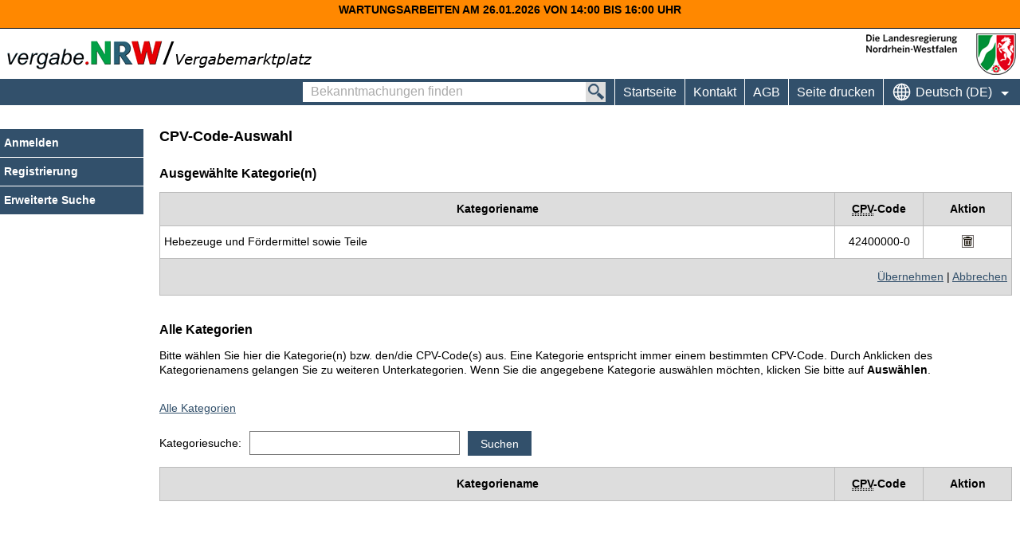

--- FILE ---
content_type: text/html;charset=ISO-8859-1
request_url: https://www.evergabe.nrw.de/VMPCenter/common/cpvcodewizard.do?method=selectCPVCode&cpv=42400000-0
body_size: 4877
content:





















<!DOCTYPE html PUBLIC "-//W3C//DTD XHTML 1.0 Transitional//EN" "http://www.w3.org/TR/xhtml1/DTD/xhtml1-transitional.dtd">
<html xmlns="http://www.w3.org/1999/xhtml" xml:lang="de" lang="de" >

<head>
<meta http-equiv="X-UA-Compatible" content="IE=EDGE">
	<!--  START META  -->
	<title>Vergabemarktplatz | Land NRW</title>
	<meta http-equiv="Content-Type" content="text/html; charset=ISO-8859-1" />
	<meta http-equiv="Expires" content="Fri, 05 Mar 1999 06:00:00 GMT" />
	<meta http-equiv="Last-Modified" content="Fri, 23 Jan 2026 01:54:23 +0100" />
	<meta http-equiv="Pragma" content="no-cache" />
	<meta http-equiv="Cache-Control" content="no-cache" />
	<meta http-equiv="Cache-Control" content="no-store" />
	<meta http-equiv="Cache-Control" content="max-age=0" />
	<meta http-equiv="Cache-Control" content="must-revalidate" />
	<meta http-equiv="Cache-Control" content="proxy-revalidate" />
	<meta http-equiv="Cache-Control" content="post-check=0, pre-check=0, FALSE" />
	<meta name="viewport" content="width=device-width,initial-scale=1">
	<meta name="language" content="de" />
	<meta name="revisit-after" content="1 days" />
	<meta name="robots" content="index,follow" />
	<meta name="audience" content="alle" />
	<meta name="date" content="2010-02-02" />
	<meta name="title" content="Vergabemarktplatz Land NRW" />
	<meta name="copyright" content="cosinex GmbH, Gesundheitscampus-S&#252;d 31, 44801 Bochum, www.cosinex.de" />
	<meta name="keywords" content="Ausschreibung, Vergabe, Bekanntmachung, Auktion, Auftrag, Beschaffung, Vergaberecht, Vergabemarktplatz, E-Government, Vergabeplattform" />
	<meta name="description" content="Auf dem Vergabemarktplatz Land NRW k&ouml;nnen Sie als Unternehmen nach Bekanntmachungen zu Ausschreibungen und Auktionen suchen. Als registriertes Unternehmen k&ouml;nnen Sie au&szlig;erdem die Vergabeunterlagen herunterladen, an der Kommunikation mit der Vergabestelle teilnehmen und digitale Angebote abgeben." />
	<!--  ENDE META  -->

	<!-- Das Cookie Skript soll nur vor dem Login eingebettet werden -->
	

	<link rel="Shortcut Icon" type="image/x-icon" href="/VMPCenter/images/custom/nrw/favicon.ico" />

	<link rel="stylesheet" href="/VMPCenter/styles/style.css" type="text/css" media="all" />

	<link rel="stylesheet" href="/VMPCenter/styles/10_nrw_custom.css" type="text/css" media="all" id='customStylesheet' />

	





	<script language="JavaScript" type="text/javascript" src="/VMPCenter/js/jQuery/jquery.min.js"></script>
	<script language="JavaScript" type="text/javascript" src="/VMPCenter/js/jQuery/jquery.layout.js"></script>
	<script language="JavaScript" type="text/javascript" src="/VMPCenter/js/functions.js"></script>
	<script language="JavaScript" type="text/javascript" src="/VMPCenter/js/accessible-messages.js"></script>
	<script language="JavaScript" type="text/javascript" src="/VMPCenter/js/accessible-dropdown.js"></script>
	<script language="JavaScript" type="text/javascript" src="/VMPCenter/js/accessible-tooltip.js"></script>
	<script language="JavaScript" type="text/javascript" src="/VMPCenter/js/accessible-required.js"></script>

	
		<script language="JavaScript" type="text/javascript" src="/VMPCenter/assets/scripts/search-min.js" charset="UTF-8"></script>
	

	

	<script language="JavaScript" type="text/javascript" src="/VMPCenter/js/jQuery/jquery.features.js"></script>
	<script language="JavaScript" type="text/javascript" src="/VMPCenter/js/jQuery/jquery.filter_input.js"></script>
	<script language="JavaScript" type="text/javascript" src="/VMPCenter/js/jQuery/jquery.features.filter.js"></script>


	<link rel="stylesheet" href="/VMPCenter/styles/common_input_validation.css" type="text/css" media="all" />
</head>

<body>

  <style type="text/css">


   #testSystemBox {
   		background: #FF8800
   }
	.testSystemText{
		color: #000000
	}

   </style>

<div id="testSystemBox">
	<span class="testSystemText">Wartungsarbeiten am 26.01.2026 von 14:00 bis 16:00 Uhr</span>
</div>

<div id="testSystemBoxSpace"> </div>



<div id="mainBox" class="fluid">
	
		
	
	<!--  HEADER  -->
	<header id="header">
		<!-- Header Start -->
		


<html:xhtml/>
<div id="topHeader">
    <div class="topHeaderLeft">
       <a title="Zur Webseite vergabe.NRW. Sie verlassen jetzt diese Anwendung. Die verlinkte Webseite geht in einem neuen Tab auf."
          aria-label="Zur Webseite vergabe.NRW. Sie verlassen jetzt diese Anwendung. Die verlinkte Webseite geht in einem neuen Tab auf."
          target="_blank" href="http://www.vergabe.nrw.de">
        </a>
    </div>
    <div class="topHeaderCenter">
      
    </div>
    <div class="topHeaderRight">	
        <a title="Zur Webseite NRW - Das Landesportal. Sie verlassen jetzt diese Anwendung. Die verlinkte Webseite geht in einem neuen Tab auf."
           aria-label="Zur Webseite NRW - Das Landesportal. Sie verlassen jetzt diese Anwendung. Die verlinkte Webseite geht in einem neuen Tab auf."
           target="_blank" href="http://land.nrw">
        </a>
    </div>
</div> 


		<!-- Header End -->
	</header>

	<!--  MAINNAV  -->
	<div id="mainNav">
	<!-- START SPRACHAUSWAHL  -->
		

		<!-- Permanente Suche -->
		<div id="permanentSearchBox">
			
				
			










<form name="projectSearchForm" method="post" action="/VMPCenter/common/project/search.do?method=showExtendedSearch&fromExternal=true" class="searchSubmitFormPermanent" id="searchForm">

 	<div class="searchBoxInput">
	<input type="text" name="externalSearchText" maxlength="255" value="Bekanntmachungen finden" class="searchInputFieldPermanent clear-textfield" id="find-notice">
		<label for="find-notice" class="screenReaderText">
			Bekanntmachungen finden
		</label>
		<div class="clearSearchString clearSearchStringButton" title="Textfeld leeren"></div>
	</div>
	<input type="submit" value="&#160;" title="Bekanntmachungen finden">
</form>
<script>
	// role="search" im <form> Tag erweitern
	document.addEventListener("DOMContentLoaded", function () {
		const form = document.getElementById("searchForm");
		if (form) {
		form.setAttribute("role", "search");
		}
	});
</script>


		</div>
		<nav aria-label="Hauptnavigation und Sprachauswahl">
			<ul class="main-menu" role="menubar">
				<!-- STARTSEITE - KONTAKT - AGB -->
				





























	<!-- HOME -->
	
	<li id="mainActive" class="main-menu__item" role="none">
	
	
		<a href="/VMPCenter/company/welcome.do" class="main-menu__link">Startseite</a>
	</li>
	

	<!-- KONTAKT -->
	
	
	<li class="main-menu__item"  role="none">
	
	 		<a class="iconContact main-menu__link" role="menuitem" href="https://support.cosinex.de" target="_blank"
			   aria-label="Kontakt Hinweis: Sie verlassen jetzt diese Anwendung. Die verlinkte Webseite geht in einem neuen Tab auf."
			   title="Kontakt Hinweis: Sie verlassen jetzt diese Anwendung. Die verlinkte Webseite geht in einem neuen Tab auf.">
				<span aria-hidden="true">
					Kontakt
				</span>
			</a>
	</li>
	<!-- AGBs -->
	<li class="main-menu__item" role="none">
		<a class="iconAGB main-menu__link" role="menuitem" href="https://www.vergabe.nrw.de/wirtschaft/nutzungsbedingungen-vmp-nrw"
		   aria-label="AGB Hinweis: Sie verlassen jetzt diese Anwendung. Die verlinkte Webseite geht in einem neuen Tab auf."
		   title="AGB Hinweis: Sie verlassen jetzt diese Anwendung. Die verlinkte Webseite geht in einem neuen Tab auf."
		   target="_blank">
			AGB
		</a>
	</li>
	<!-- SEITE DRUCKEN -->
	<li class="main-menu__item" role="none">
		<a class="main-menu__link" role="menuitem"
		   href="javascript:void(0);"
		   aria-label="Aktuelle Seite drucken"
		   title="Aktuelle Seite drucken"
		   data-print-page="">Seite drucken
		</a>
	</li>

	</li>








				<!-- SPRACHAUSWAHL -->
				
					<li class="main-menu__item" role="none">
						
						<a href="javascript:void(0);" aria-haspopup="true" aria-expanded="false" role="menuitem"
						   class="selectLanguage__button main-menu__link"
						   title="Gewählte Sprache: Deutsch (DE)">
							<span class="selectLanguage__button-icon" aria-hidden="true"></span>
							<span class="selectLanguage__button-text" aria-hidden="true">
								Deutsch (DE)
							</span>
						</a>
						<ul class="main-menu__submenu" role="menu">
							<li class="main-menu__item" role="none">
								<span role="group" aria-labelledby="language-head-id">
									<span class="languageHeadline" id="language-head-id">
										Sprachen
									</span>
									<span class="languageBlock">
										<form>
											
											<div class="controls-float-none">
												<label for="GERMAN" class="radio inline-block-element" title="Gewählte Sprache: Deutsch (DE)">
													<input type="radio" value="de" name="languages" id="GERMAN" checked="checked">
													Deutsch (DE)
												</label>
											</div>
											
											<div class="controls-float-none">
												<label for="ENGLISH" class="radio inline-block-element" title="Gewählte Sprache: English (EN)">
													<input type="radio" value="en" name="languages" id="ENGLISH">
													English (EN)
												</label>
											</div>
											
										</form>
									</span>
								</span>
							</li>
						</ul>
					</li>
			
			</ul>
		</nav>
		<div id="permanentSearchDistance" style="display: none;"></div>
		<!-- mainNav End -->
	</div>

	<!--  SUBNAV  -->
	<aside id="subNav">
		<!-- Subnavigation Start -->
		













<!-- START Allgemeine SubNav -->

<ul id="subNavList">
	
		<li class="subNavMarkedListItem firstChildSubNav loginSubNav">
		<!-- Login -->
			
				<a href="/VMPCenter/company/auth.do?method=show" title="Anmelden">Anmelden</a>
			
			
			
		</li>
		
		<li class="subNavMarkedListItem lastChildSubNav">
		<!-- Registrierung -->
			
				<a href="/VMPCenter/company/registration/step1.do?method=step1" title="Registrierung">Registrierung</a>
			
			
		</li>
	
	
	
</ul>

<!-- ENDE Allgemeine SubNav -->

<!-- START Center SubNav -->

	<ul>
		<li class="subNavMarkedListItem standAlone lastLiChild">




	<!-- Bekanntmachungen jetzt Ausschreibungen-->	
	
		
			<a href="/VMPCenter/company/announcements/categoryOverview.do?method=showCategoryOverview" title="Erweiterte Suche">Erweiterte Suche</a>
		
		
		
	
	</li>
		
		
</ul>






<!-- ENDE Center SubNav -->

<!-- START Satellite SubNav -->



<!-- ENDE Satellite SubNav -->
		<!-- Subnavigation End -->
	</aside>

	<!--  CONTENT  -->
	<main id="content">
		<!-- Content Start -->
		














<h1>CPV-Code-Auswahl</h1>

	<!-- Liste der ausgewï¿½hlten CPVCodes -->
	
		
	















<div id="contentContainer">
	<h2>
		Ausgewählte Kategorie(n)
	</h2>
	<table>
		<thead>
			<tr>
				<th>
					Kategoriename
				</th>
				<th style="text-align:center;width:100px;">
					<abbr title="Common Procurement Vocabulary">CPV</abbr>-Code
				</th>
				<th style="text-align:center;width:100px;">
					Aktion
				</th>
			</tr>
		</thead>
		<tbody>
			
				
				
					<tr>
						<td>
							Hebezeuge und Fördermittel sowie Teile
						</td>
						
						<td style="text-align:center;">
							42400000-0
						</td>

						<td style="text-align:center;">
							
							
								<a
									class="noTextDecorationLink check-for-iframe" href="javascript:openDeleteConfirm('Soll der CPV-Code &quot;42400000-0&quot; wirklich gelöscht werden?', '/VMPCenter/common/cpvcodewizard.do?method=removeCPVCode&cpv=42400000-0')">
									<!-- <img src="/VMPCenternull" height="24" width="24"> -->
									<img
										src="/VMPCenter/images/icons/action_delet.gif"
										alt="l&ouml;schen" width="16" height="16" /> </a>
							
						</td>

					</tr>
				
			
			
		</tbody>
		<tfoot>
		<tr>
			<td colspan="3">
				
				<a href="/VMPCenter/common/cpvcodewizard.do?method=assume">Übernehmen</a>
				|
				<a href="/VMPCenter/common/cpvcodewizard.do?method=cancel">Abbrechen</a>
				
			</td>
		</tr>
		</tfoot>
	</table>
</div>		
	<!-- ENDE Liste der ausgewï¿½hlten CPVCodes -->
	
	<!-- Kategorieabhï¿½ngig ï¿½berschrift -->
	<h2>
		
		
			Alle Kategorien
		
	</h2>
	<!-- ENDE Kategorieabhï¿½ngig ï¿½berschrift -->
	
	<p>
		Bitte wählen Sie hier die Kategorie(n) bzw. den/die CPV-Code(s) aus. Eine Kategorie entspricht immer einem bestimmten CPV-Code. Durch Anklicken des Kategorienamens gelangen Sie zu weiteren Unterkategorien. Wenn Sie die angegebene Kategorie auswählen möchten, klicken Sie bitte auf <strong>Auswählen</strong>.
	</p>
		
			
		
		
	<div id="contentContainer">
	
	<!-- Kategorie Bread-Crumb-Trail -->
	<p>
		<a href="/VMPCenter/common/cpvcodewizard.do?method=showMaincategorys">Alle Kategorien</a>
		
				
	</p>
	<!-- ENDE Kategorie Bread-Crumb-Trail -->
	
	<ul id="errorMessages"></ul>

	
	<!-- Suchformular -->
	<form name="cpvCodeWizardForm" method="post" action="/VMPCenter/common/cpvcodewizard.do?method=search" id="masterForm">


	<span class="cpvWizardForm">
		<label for="quickSearch" class="labelAlignment">Kategoriesuche:</label>
		<input type="text" name="searchString" value="" id="quickSearch" title="Bitte geben Sie den Suchbegriff ein" />
		
		
		
		<input type="submit" value="Suchen" title="Suchen" />
	</span>

	</form>
	<!-- ENDE Suchformular -->

	<!-- Auflistung der Kategorien -->	
	<table>
		<thead>
			<tr>
				<th>
					Kategoriename
				</th>
				<th style="text-align:center;width:100px;">
					<abbr title="Common Procurement Vocabulary">CPV</abbr>-Code
				</th>
				<th style="text-align:center;width:100px;">
					Aktion
				</th>
			</tr>
		</thead>
		<tbody>
	
	
	
	
			</tbody>
	</table>
	<!-- ENDE Auflistung der Kategorien -->

	
	<!-- Link fï¿½r schrittweises Zurï¿½ckgehen -->
	
	<!-- ENDE Link fï¿½r schrittweises Zurï¿½ckgehen -->
	
</div>
		<!-- Content End -->
	</main>

	<!--  FOOTER  -->
	<footer id="footer">
		<!-- Footer Start -->
		













<p>



	VMP

11.0.3

		|
		&copy; 2026
		<a href="http://www.cosinex.de" title="Startseite cosinex GmbH" target="_blank">cosinex GmbH</a> / <a href="http://www.d-nrw.de" title="Startseite d-NRW" target="_blank">d-NRW</a>
	

| Systemzeit: 23.01.2026 01:54 Uhr 
	
	| <a href="https://www.vergabe.nrw.de/impressum-kontakt" target="_blank"
		 aria-label="Impressum Hinweis: Sie verlassen jetzt diese Anwendung. Die verlinkte Webseite geht in einem neuen Tab auf."
		 title="Impressum Hinweis: Sie verlassen jetzt diese Anwendung. Die verlinkte Webseite geht in einem neuen Tab auf.">Impressum</a>
	
	
</p>





		<!-- Footer End -->
	</footer>

	<!-- TOP BUTTON  -->
	<a title="Zum Seitenanfang" class="to-top-button" href="#" style="display: block;">
	    <span class="arrow-up"></span>
	</a>

	

	</div>

	<script type="text/javascript">
		$(function() {
			
				LocaleSwitch.init("/VMPCenter/public/company/settings/locale.do?method=switchLocale");
			

			
		});
	</script>

</body>
	



</html>


--- FILE ---
content_type: text/css
request_url: https://www.evergabe.nrw.de/VMPCenter/styles/style.css
body_size: 363
content:
/* ============================================ 
 Projekt:      CENTER                                         
                                                            
 Datei:        STYLE.CSS                                                       
                                                                
 Firma:        cosinex GmbH / www.cosinex.de                                                           
 Datum:        12.01.2016                                        
 Version:      2.0                                               
 Optimiert:    ab IE 9, FF, Chrome, Safari, Opera                
 ================================================ */

/* Import external Files */
@import "01_csx_reset.css";
@import "02_csx_layout.css";
@import "02a_csx_main-nav.css";
@import "02b_csx_tooltip.css";
@import "03_csx_commons.css";
@import "04_csx_forms.css";
@import "05_csx_images.css";
@import "08_csx_print.css";



--- FILE ---
content_type: text/css
request_url: https://www.evergabe.nrw.de/VMPCenter/styles/10_nrw_custom.css
body_size: 4433
content:
/* ============================================
 Projekt:      CENTER

 Kunde:        NRW

 Datum:        19.01.2016
 Version:      2.0
 Optimiert:    ab IE 9, FF, Chrome, Opera

 1. Farbe: #32506b;
 Allgeimene Linkfarbe - Buttons (normal) - Permanente Suche - MainNav - SubNav Level 1

 2. Farbe: #62768a;
 Legend -  Modaler Dialog (Rahmen) - MainNav (hover)- SubNav Level 1 (aktiver / hover)

 3. Farbe: #3c9e65;  (Aktive Status Anzeige:)
 Aktiver Wizardstep (Registrierung)- SubNav Level 2 (aktiver / hover)
================================================ */

/* ======================================================
     MAIN
========================================================= */
#mainBox.fluid {
    background-color: #fff;
    margin: 0;
    padding: 0;
}

#mainBox.boxed1280Center {
    background-color: #fff;
    -webkit-box-shadow: 0px 0px 8px 0px rgba(50, 50, 50, 0.75);
    -moz-box-shadow: 0px 0px 8px 0px rgba(50, 50, 50, 0.75);
    box-shadow: 0px 0px 8px 0px rgba(50, 50, 50, 0.75);
}

#mainBox.boxed1280Left {
    background-color: #fff;
    -webkit-box-shadow: 0px 0px 8px 0px rgba(50, 50, 50, 0.75);
    -moz-box-shadow: 0px 0px 8px 0px rgba(50, 50, 50, 0.75);
    box-shadow: 0px 0px 8px 0px rgba(50, 50, 50, 0.75);
    margin: 0;
}

/* ======================================================
      HEADER
========================================================= */
#header {
    background: #fff;
}

#topHeader {
    background: #fff;
    height: 64px;
}

.topHeaderLeft {

}

.topHeaderLeft a,
.topHeaderLeft a:hover {
    background-image: url(../images/custom/nrw/logo_vergabe_nrw.gif);
    background-position: left center;
    background-repeat: no-repeat;
    display: inline-block;
    height: 50px;
    left: 5px;
    position: absolute;
    top: 7px;
    width: 400px;
}

.topHeaderCenter {

}

.topHeaderCenter a,
.topHeaderCenter a:hover {

}

.topHeaderCenter a:hover {

}

.topHeaderRight {

}

.topHeaderRight a,
.topHeaderRight a:hover {
    background-image: url(../images/custom/nrw/logo_landesregierung.gif);
    background-position: left center;
    background-repeat: no-repeat;
    display: inline-block;
    height: 55px;
    right: 0;
    position: absolute;
    top: 5px;
    width: 200px;
}

.topHeaderRight a:hover {

}

/* ======================================================
      SCHRIFTART
========================================================= */
body,
input,
select,
textarea {
    font-family: Arial, Verdana, Geneva, Helvetica, sans-serif;
}

/* Text markieren */
::-moz-selection {
    background: #3c9e65;
    color: #fff;
}

::selection {
    background: #3c9e65;
    color: #fff;
}

/* ======================================================
      DEFAULT HREF / SORTABLE TABLE / TABELLENFOOTER
========================================================= */
a,
a:visited,
    /* Dashboard TH sortieren */
th[data-sorting] span {
    background-color: transparent;
    color: #32506b;
    font-weight: normal;
    text-decoration: underline;
}

a:active {
    background-color: transparent;
    color: #32506b;
    text-decoration: underline;
}

a:hover {
    background-color: transparent;
    color: #32506b;
    text-decoration: none;
}

/* Toggle Buttons (Dreieck) PROJEKTRAUM DETAILS ZUM ANGEBOT ODER TEILNAHMEANTRAG  */
a.toggleShowFilterLeft,
a.toggleHideFilterLeft {
    border-color: #32506b; /* entspricht default Link color */
}

table tfoot td a,
table tfoot td a[name] {
    color: #32506b;
    cursor: pointer;
    text-decoration: underline !important;
}

table tfoot td a:hover {
    text-decoration: none !important;
}

/* ======================================================
       SCHRIFTGROESSEN
========================================================= */
body {
    background-color: #fff;
    color: #000;
    font-size: 14px;
}

/* Popuplayout Externe Projekte */
body.bodyPopupLayout {

}

a[name] {
    color: #000;
}

h1,
h2 {
    border-bottom: none;
    border-top: none;
    color: #000;
    font-size: 16px;
    font-weight: bold;
}

h1 {
    font-size: 18px;
}

h2:before {

}

h3,
p.createSearchProfileText /* Suchprofile */
{
    color: #000;
    font-size: 14px;
    font-weight: bold;
}

caption {
    color: #000;
    font-size: 14px;
    font-weight: bold;
}

p,
table td,
ol li,
span.success,
span.info,
span.error,
span.warning {
    line-height: 1.3;
}

/* MainNav Links */
#mainNav ul li a {
    font-size: 16px;
    line-height: 2.1;
}

/* Eingabefeld Suche in MainNav*/
#permanentSearchBox input[type=text] {
    font-size: 16px;
    top: -3px;
}

/* Forms / Buttons */
button,
input,
label,
select,
textarea,
.noCPVSelected {
    font-size: 14px;
}

.btn-link,
input[type="button"],
input[type="submit"],
button {
    font-size: 14px;
}

/* SubNav Links */
#subNav li a,
#subNav li li a,
#subNav #subActive,
#subNav li.disabled,
#subnav a.disabled {
  font-size: 14px;
  line-height: 2.5;
}

/* Kennzeichnung Vergabesatelliten */
#subNav h2.satelliteLabel {
    font-size: 14px;
    line-height: 1.2;
}

/*  Tabelle Legende */
table.legendTable {
    font-size: 12px;
    line-height: 1.3;
}

/* Fussnoten */
#mandatorFootnode {
    font-size: 12px;
}

/* Registrierung Unternehmen Wizard Steps */
ol#wizardSteps li {
    font-size: 14px;
}

/* Ueberschrift im modalen Dialog */
#modal-dialog-header {
    font-size: 14px;
}

/* ============================================
          TABS
================================================ */
.tabHeader {
    font-size: 12px;
    line-height: 2;
}

.tabHeader li span {
    color: #000;
    font-weight: bold;
}

.tabHeader li a {
    background-color: #fcfcfc;
    font-weight: bold;
}

.tabHeader li a:hover {
    background-color: #32506b;
    color: #fff;
    font-weight: bold;
}

.tabHeader li a:active {

}

/* ============================================
          PERMANENTE SUCHE
================================================ */
#permanentSearchBox {
    border: 1px solid #32506b;
    float: right;
}

/* Eingabefeld Suche in MainNav */
#permanentSearchBox input[type=submit] {
    background-color: #ddd;
    background-image: url(../images/custom/nrw/applicationIcons/bg_searchbutton_25x50.png);
}

#permanentSearchBox input[type=submit]:hover {
    background-color: #3c9e65;
}

#permanentSearchBox input[type=submit]:focus {
    background-color: #3c9e65;
}

#permanentSearchBox input[type=submit]:active {

}

/* Wenn die Permanentsuche in der MainNav das Logo verdeckt -> Pseudo Platzhalter */
#permanentSearchDistance {

}

/* ============================================
          FORMFELDER
================================================ */
/* legend */
legend {
    background-color: #32506b;
    color: #fff;
    font-weight: bold;
}

/* Eingabefeld Suche in MainNav */
#permanentSearchBox input[type=text].inputFieldFontColor {
    color: #000;
}

/* Focus bei Eingabefeldern  */
select:focus,
input[type="file"]:focus,
input[type="radio"]:focus,
input[type="checkbox"]:focus,
textarea:focus,
input[type="text"]:focus,
input[type="password"]:focus {
    outline: none;
    -moz-outline: none;
    -moz-user-focus: none;
    border: 1px solid #52a8ec !important;
    -webkit-box-shadow: inset 0 1px 1px rgba(0, 0, 0, .075), 0 0 8px rgba(0, 75, 143, .6);
    -moz-box-shadow: inset 0 1px 1px rgba(0, 0, 0, .075), 0 0 8px rgba(0, 75, 143, .6);
    box-shadow: inset 0 1px 1px rgba(0, 0, 0, .075), 0 0 8px rgba(0, 75, 143, .6);
}

select,
textarea,
input[type="text"],
input[type="password"] {
    background-color: #fff;
    border: 1px solid #797979;
    color: #000;
    -webkit-border-radius: 0px;
    -moz-border-radius: 0px;
    border-radius: 0px;
}

/* ============================================
          SUCHE GROESSE BOX AUFTRAGSGEGENSTAND
================================================ */
.searchTypesCPVBoxExtended .searchTypes {
    width: 360px;
}

/* ============================================
          MODALER DIALOG
================================================ */
#modal-dialog-header {
    background-color: #62768a;
    color: #fff;
}

/* ============================================
          REGISTRIERUNG UNTERNEHMEN / WIZARD
================================================ */
/* Aktiver Wizard Step */
ol#wizardSteps li.bold {
    background-color: #3c9e65;
    color: #fff;
}

ol#wizardSteps li.bold:after {
    border-left-color: #3c9e65 !important;
}

/* ============================================
          MAINNAV
================================================ */
#mainNav {
    background-color: #32506b;
    border: none;
}

/* Wenn die Permanentsuche in der MainNav das Logo verdeckt -> bg-image ausblenden*/
#mainNav.mainNavNoImage {

}

/* <ul> Seite drucken */
#mainNav ul.miscellaneousNav {

}

#mainNav ul li a {
    background-color: transparent;
    border-left: 1px solid #fff;
    color: #fff;
    font-weight: normal;
    text-decoration: none;
}

#mainNav ul li a:before {

}

#mainNav ul li a:hover {
    background-color: #62768a;
    color: #fff;
    font-weight: normal;
    text-decoration: none;
}

/* Horizontaler Border bei Hover */
#mainNav ul li a:hover:before {

}

#mainNav ul li a:active {

}

#mainNav ul li a:active:before {

}

/* Sticky MainNav + Permanente Suche */
#mainNav.sticky {

}

#mainNav.sticky #permanentSearchBox {

}

#mainNav .sticky-logo {

}

#mainNav.sticky ul li a {

}

#mainNav.sticky ul li a:hover {

}

#mainNav.sticky ul li a:active {

}

/* =====================================================
          MAINNAV SPRACHAUSWAHL ICON
======================================================== */
/* ICON */
.selectLanguage__button-icon {
    background-image: url(../images/custom/nrw/applicationIcons/icon_sprachauswahl_25x100.svg);
}

#mainNav ul.selectLanguage {

}

#mainNav ul.selectLanguage li ul.subLevel {

}

/* SubLevel */
#mainNav ul.selectLanguage ul.subLevel {
    border: none;
    color: #000;
}

/* SubLevel <li> */
#mainNav ul.subLevel li,
.main-menu__submenu .main-menu__item {
    background-color: #fff;
    color: #000;
}

#mainNav ul.subLevel li:hover,
.main-menu__submenu .main-menu__item:hover {
    background-color: #62768a;
    border-left: 1px solid #fff;
    color: #fff;
}

/* DropDown Symbol */
#mainNav ul.selectLanguage li a:after {

}

/* Hover parent Li bei Hover */
#mainNav ul li.mainNavSubLevel:hover a {
    background-color: #62768a;
    color: #fff;
}

#mainNav ul li.mainNavSubLevel:hover a:before {

}

/* Kennzeichnung Dreieck fuer SubMenue */
#mainNav.sticky ul.selectLanguage li a:after {

}

/* Hover parent Li bei Hover */
#mainNav.sticky ul li.mainNavSubLevel:hover a {

}

#mainNav.sticky ul li.mainNavSubLevel:hover a:before {

}

/* SubLevel <li> */
#mainNav.sticky ul.subLevel li {

}

/* ============================================
          SUBNAV
================================================ */
#subNav {
    background-color: transparent;
    margin-top: 30px; /* hier gleich mit margin-top #content */
}

#subNav,
#subNav ul.satelliteList li a {
    width: 180px;
}

#subNav.sticky {
    box-shadow: none;
    width: 180px;
}

/* SubNav Abmelden mit Icon */
#subNav #subNavList li.logoutSubNav a {
    background-image: url(../images/custom/nrw/applicationIcons/icon_logout_25x150.png);
    line-height: 3.2;
}

/* SubNav Level 1 */
#subNav ul {
    border: none;
    background-color: transparent;
}

#subNav li {
    border-bottom: 1px solid #fff;
}

#subNav li:last-child {
    border-bottom: none;
}

/* Vor Login -> ul in subNav Link 'Bekanntmachungen' */
#subNav ul#subNavList + ul {
    border-top: 1px solid #fff;
    border-bottom: 1px solid #fff;
}

/* Nach Login -> Standalone Links 'Bekanntmachungen - Vormerkliste */
#subNav ul#subNavList + ul.subNavListStandAlone {
    border-top: 1px solid #fff;
    border-bottom: 1px solid #fff;
}

/* Nach Login -> Standalone Links 'Verwaltung - Unternehmen - Benutzer - Suchprofile - Benachrichtigungsdienst - Eigene Daten */
#subNav ul.lastList {
    border-top: 1px solid #fff;
}

/* Link Verwaltung */
#subNav ul.lastList li.firstChildSubNav {
    border-top: none;
}

/* Nach Login letzte UL in SubNav*/
#subNav ul.lastList li.lastChildSubNav {
    border-bottom: none;
}

/* 1st LEVEL */
#subNav #subNavList li a,
#subNav ul.subNavListStandAlone li a,
#subNav ul li.subNavMarkedListItem.firstChildSubNav a,
#subNav ul li.subNavMarkedListItem.lastLiChild a {
    background-color: #32506b;
    color: #fff;
    font-weight: bold;
    padding-left: 5px;
    text-decoration: none;
}

#subNav #subNavList li a:hover,
#subNav ul.subNavListStandAlone li a:hover,
#subNav ul li.subNavMarkedListItem.firstChildSubNav a:hover,
#subNav ul li.subNavMarkedListItem.lastLiChild a:hover {
    background-color: #3c9e65;
    color: #fff;
    font-weight: bold;
    text-decoration: none;
}

#subNav #subNavList li a:active,
#subNav ul.subNavListStandAlone li a:active,
#subNav ul li.subNavMarkedListItem.firstChildSubNav a:active,
#subNav ul li.subNavMarkedListItem.lastLiChild a:active {
    background-color: #3c9e65;
    color: #fff;
    font-weight: bold;
    text-decoration: none;
}

#subNav #subNavList li a:before,
#subNav ul.subNavListStandAlone li a:before,
#subNav ul li.subNavMarkedListItem.firstChildSubNav a:before,
#subNav ul li.subNavMarkedListItem.lastLiChild a:before {

}

/* 2nd Level pseudo */
#subNav li a {
    background-color: #ddd;
    color: #000;
    font-weight: normal;
    padding-left: 15px;
    text-decoration: none;
}

#subNav li a:hover {
    background-color: #3c9e65;
    color: #fff;
    font-weight: normal;
    text-decoration: none;
}

#subNav li a:before {

}

#subNav li a:hover:before {

}

#subNav li a:active {
    background-color: #3c9e65;
    color: #fff;
    font-weight: normal;
    text-decoration: none;
}

#subNav li a:active:before {

}

/* AKTIVER LINK IN DER SUBNAV */
/* Level 1 */
#subNav #subNavList li a#subActive,
#subNav ul.subNavListStandAlone li a#subActive,
#subNav ul li.subNavMarkedListItem.firstChildSubNav a#subActive,
#subNav ul li.subNavMarkedListItem.lastLiChild a#subActive {
    padding-left: 5px;
}

/* Level 2*/
#subNav ul li a#subActive {
    background-color: #3c9e65;
    color: #fff;
    padding-left: 15px;
}

#subNav ul li a#subActive:active {

}

#subNav ul li a#subActive:before {

}

/* KENNZEICHNUNG VERGABESATELLITEN */
#subNav h2.satelliteLabel {
    background-color: #ddd;
    color: #000;
    font-weight: bold;
    padding-left: 15px;
}

#subNav ul.satelliteList li {

}

#subNav ul.satelliteList li a {
    background-color: #f2f2f2;
    color: #000;
    font-weight: normal;
    line-height: 1.3;
    text-decoration: none;
}

#subNav ul.satelliteList li a:before {

}

#subNav ul.satelliteList a:active {

}

#subNav ul.satelliteList a:hover {
    background-color: #32506b;
    color: #fff;
    font-weight: normal;
    text-decoration: none;
}

/* ============================================
          BUTTONS
================================================ */
/* BUTTONS NORMAL  */
.btn,
.btn:visited,
.btn-link,
.btn-link:visited,
.browsePages a,
input[type="submit"],
input[type="reset"],
input[type="button"],
button,
a#modal-dialog-close-button {
    background-color: #32506b;
    border: 1px solid #32506b;
    color: #fff;
    text-decoration: none;
}

/* BUTTONS HOVER */
.btn:hover,
.btn-link:hover,
.browsePages a:hover,
input[type="submit"]:hover,
input[type="reset"]:hover,
input[type="button"]:hover,
button:hover,
a#modal-dialog-close-button:hover {
    background-color: #ddd;
    border: 1px solid #32506b;
    color: #32506b;
    text-decoration: none;
}

/* BUTTONS ACTIVE */
.btn:active,
.btn-link:active,
.browsePages a:active,
input[type="submit"]:active,
input[type="reset"]:active,
input[type="button"]:active,
button:hover,
a#modal-dialog-close-button:active {
    background-color: #32506b;
    border: 1px solid #32506b;
    color: #fff;
    text-decoration: none;
}

/* ============================================
          CONTENT
================================================ */
#content {
    background-color: transparent;
    border: none;
    margin: 30px 0 0 190px; /* hier gleich mit margin-top #subNav */
    padding: 0 10px;
}

/* ============================================
          FOOTER
================================================ */
#footer {
    padding-left: 200px;
}

#footer .screenReaderLinkFocus {
  color: #000;
  float: left;
}

/* Unternehmensnummer */
#footer .companyNumber {

}

/* ========================================================
         TABELLEN / PAGING / SORTING / ALLE + DASHBOARD
=========================================================== */
table thead th,
table thead th a {
    font-weight: bold;
    text-decoration: none;
}

table thead th a:hover {

}

table thead th a:active {

}

/* ============================================
        SPINNERAUSSEHEN
================================================ */
.loading-anim-box {
    background: #32506b;
    border-radius: 0;
    color: #fff;
    font-weight: bold;
    letter-spacing: 1px;
    -webkit-box-shadow: 0px 0px 7px 0px rgba(50, 50, 50, 0.75);
    -moz-box-shadow: 0px 0px 7px 0px rgba(50, 50, 50, 0.75);
    box-shadow: 0px 0px 7px 0px rgba(50, 50, 50, 0.75);
}

/* Spinner bei globaler Suche */
#resultContent .loading-anim-box {
    box-shadow: none;
}

/* Spinner mit BG */
.loading-anim-box .spinner {
    border-top: 5px solid rgba(255, 255, 255, 1);
    border-right: 5px solid rgba(255, 255, 255, 0.2);
    border-bottom: 5px solid rgba(255, 255, 255, 0.2);
    border-left: 5px solid rgba(255, 255, 255, 0.2);
    -webkit-animation: loading 0.7s infinite linear;
    -moz-animation: loading 0.7s infinite linear;
    -ms-animation: loading 0.7s infinite linear;
    animation: loading 0.7s infinite linear;
}

/* ======================================================
      ANPASSUNGEN FUER BITV FOCUS
========================================================= */
:hover,
:active,
:visited:focus {
    outline: 0;
}

#permanentSearchBox input[type="submit"]:focus {
    outline: 0 none !important;
}

/* FF fix - kein dotted Border (default vom Browser) bei focus */
#permanentSearchBox input[type="submit"]::-moz-focus-inner,
input[type="submit"]::-moz-focus-inner,
input[type="button"]::-moz-focus-inner {
    border: 0px;
}

a:focus,
a:visited:focus,
select:focus,
textarea:focus,
input[type="submit"]:focus,
input[type="button"]:focus,
input[type="checkbox"]:focus,
input[type="radio"]:focus,
input[type="text"]:focus,
input[type="password"]:focus{
    outline: 0 none !important;
    outline-offset: 0;
    box-shadow: 0 0 0 2px #345498;
}

/* Buttons */
input[type="submit"]:focus,
input[type="button"]:focus,
a.btn-link:focus {
    background-color: #dddddd;
    color: #32506b;
    outline-color: #32506b;
}

/* Header */
#topHeader a:focus {
    outline-color: #32506b;
}

/* MainNav */
#mainNav a:focus {
    outline: 0;
    background-color: #62768a;
}

#mainNav a:focus:before {

}

#mainNav input[type="radio"]:focus {
    outline-color: #fff;
}

/* Sticky MainNav */
#mainNav.sticky a:focus {

}

/* SubNav */
#subNav a:focus {
    outline: 0;
    background-color: #3c9e65 !important;
    color: #fff;
}

#subNav a:focus:before {

}

#subNav a#subActive:focus {
    outline: 1px dotted #52a8ec;
}

/* Angeschlossene Marktplaetze */
#subNav .satelliteList a:focus {
    background-color: #32506b !important;
    color: #fff;
}

/* ============================================
          ACCESSIBLE LINK
================================================ */
.accessible {
    background-color: #fff;
    height: 32px;
    justify-content: flex-end;
    padding: 0 0 0 5px;
}

.accessible__link-icon {
    background-image: url(../images/custom/nrw/applicationIcons/icon_accessible.svg);
}

.accessible__link,
.accessible__link:visited,
.accessible__link:hover {
    color: #32506b;
}

.accessible__link .accessible__link-text {
    text-decoration: underline;
}

.accessible__link:hover .accessible__link-text {
    text-decoration: none;
}

.accessible__link:focus {
    text-decoration: none;
    outline: 1px dotted #32506b;
}

--- FILE ---
content_type: text/css
request_url: https://www.evergabe.nrw.de/VMPCenter/styles/01_csx_reset.css
body_size: 936
content:
/* ============================================ 
 Projekt:       CENTER                                                                                                 
 Datei:         01_csx_reset.css  
 Funktion: 		Reset der HTML-Tags fuer den Browser                                                                                                                                
 ================================================ */

/* v2.0 | 20110126
 http://meyerweb.com/eric/tools/css/reset/ 
 License: none (public domain)
*/
html, body, div, span, applet, object, iframe,
h1, h2, h3, h4, h5, h6, p, blockquote, pre,
a, abbr, acronym, address, big, cite, code,
del, dfn, em, img, ins, kbd, q, s, samp,
small, strike, strong, sub, sup, tt, var,
b, u, i, center,
dl, dt, dd, ol, ul, li,
fieldset, form, label, legend,
table, caption, tbody, tfoot, thead, tr, th, td,
article, aside, canvas, details, embed, 
figure, figcaption, footer, header, hgroup, 
menu, nav, output, ruby, section, summary,
time, mark, audio, video {
    margin: 0;
    padding: 0;
    border: 0;
    font-size: 100%;
    font: inherit;
    vertical-align: baseline;
}

/* HTML5 display-role reset fuer aeltere Browser */
article, aside, details, figcaption, figure, 
footer, header, hgroup, menu, nav, section {
    display: block;
}

body {
    font-family: Arial,sans-serif;
    line-height: 1;
}

ol, ul {
    list-style: none;
}

blockquote, q {
    quotes: none;
}

blockquote:before, blockquote:after,
q:before, q:after {
    content: '';
    content: none;
}

table {
    border-collapse: collapse;
    border-spacing: 0;
}

::-ms-clear { 
    display: none;
}

/* CSS Hack Chrome - Verstecke yellow bg bei autocomplete Feldern */
input:-webkit-autofill,
input:-webkit-autofill:hover,
input:-webkit-autofill:focus,
input:-webkit-autofill:active {
    transition: background-color 5000s ease-in-out 0s;
}

--- FILE ---
content_type: text/css
request_url: https://www.evergabe.nrw.de/VMPCenter/styles/02_csx_layout.css
body_size: 2187
content:
/* ============================================
 Projekt:      CENTER

 Datei:        02_CSX_LAYOUT.CSS

 Datum:        12.01.2016
 Version:      2.0
 Optimiert:    ab IE 9, FF, Chrome, Opera
 ================================================ */

/* ======================================================
    MAIN
========================================================= */
#mainBox.fluid {
    min-width: 980px;
    margin: 0;
    padding: 0;
}

/* Boxed center */
#mainBox.boxed1280Center,
#mainBox.boxed1280Left {
    margin: 0 auto;
    max-width: 1245px;
    width: 100%;
}

#mainBox.boxed1280Left {
    margin: 0;
}

/* Bereich im popup_layout - AGB der Satelliten */
#mainBox.mainBoxPopupLayout {
    min-width: 10px;
}

#mainBox.mainBoxPopupLayout #content {
    margin-left: 0 !important;
}

/* ============================================
          HEADER
================================================ */
#header {

}

#header:after {
    clear: both;
    content: " ";
    display: block;
    font-size: 0;
    height: 0;
    visibility: hidden;
}

#topHeader {

}

.topHeaderRight {
    float: right;
    position: relative;
}

.topHeaderLeft {
    float: left;
    position: relative;
}

/* ============================================
         SUCHE
================================================ */
/* Suche in der MainNav */
#permanentSearchBox {
    background-color: #fff;
    height: 25px;
    margin: 0 10px 0 0;
    padding: 0;
    position: relative;
    width: 380px;
}

#permanentSearchBox .searchBoxInput {
    margin-left: 5px;
}

#permanentSearchBox input[type=text] {
    background-color: transparent !important;
    box-shadow: none;
    border: none !important;
    color: #aaa;
    float: left;
    height: 30px;
    margin: 0 !important;
    padding: 0 0 0 5px !important;
    position: absolute;
    top: 0;
    width: 315px;
}

#permanentSearchBox input[type=submit] {
    -moz-user-select: none;
    border: none;
    cursor: pointer;
    display: block;
    font-weight: normal;
    height: 25px !important;
    position: absolute;
    right: 0;
    top: 0;
    min-width: 25px !important;
    width: 25px !important;
}

/* Icon Inhalt im Suchfeld loeschen */
.clearSearchString {
    cursor: pointer;
    display: none;
    float: left;
    height: 16px;
    margin: 2px 0 0 0;
    width: 16px;
}

/* Icon Inhalt im Suchfeld loeschen (MainNav) */
#permanentSearchBox .clearSearchString {
    position: absolute;
    right: 35px;
    top: 2px;
    z-index: 800;
}

/* ============================================
          SUBNAV
================================================ */
#subNav.sticky {
    box-shadow: none;
    position: fixed;
    width: 180px;
    z-index: 99;
}

#subNav {
    float: left;
    margin: 0;
}

#subNav li a,
#subNav li.disabled,
#subNav li li.disabled {
  display: block;
  height: 35px;
  padding-left: 5px;
}

#subNav li li a,
    /* 'aktiver Link' 2nd level */
#subNav li li #subActive,
#subNav li li.disabled {
    padding-left: 15px;
}

/* 'Abmelden' in der SubNav nach Login */
#subNav #subNavList li.logoutSubNav a {
    height: 45px;
    padding-left: 25px;
}

/* 'Anmelden' in der SubNav */
#subNav #subActive {
    background-image: none;
    height: 35px;
    padding-left: 5px;
}

/* Disabled Link in der SubNav Level 1/2 */
#subNav li.disabled,
#subNav li li.disabled,
#subnav a.disabled {
  cursor: not-allowed;
}

/* Kennzeichnung Vergabesatelliten */
#subNav h2.satelliteLabel {
    margin: 50px 0 0 0;
    cursor: default;
    display: inline-flex;
    height: 50px;
    padding: 0;
    text-align: left;
   align-items: center;
}

#subNav ul.satelliteList li a {
    display: table-cell;
    hyphens: auto;
    min-height: 35px;
    vertical-align: middle;
}

#subNav ul.satelliteList a,
#subNav ul.satelliteList a#subActive {
    padding-left: 5px;
}

/* ============================================
          CONTENT
================================================ */
#content {
    margin: 30px 0 0 190px;
}

#contentContainer {
    overflow-x: auto !important;
    overflow-y: hidden !important;
}

#content:after,
#contentContainer:after {
    clear: both;
    content: " ";
    display: block;
    font-size: 0;
    height: 0;
    visibility: hidden;
}

/* ============================================
          FOOTER
================================================ */
#footer {
    clear: both;
    margin: 80px 0 50px 0;
    padding: 0;
}

#footer:after {
    clear: both;
    content: " ";
    display: block;
    font-size: 0;
    height: 0;
    visibility: hidden;
}

#footer p {
    padding: 0 12px 20px 0 !important;
    text-align: right;
}

#footer .companyNumber {
    cursor: help;
    float: left;
    font-weight: bold;
}

/* ============================================
         BUTTON TO TOP
================================================ */
a.to-top-button,
a.to-top-button:hover {
    background-color: rgba(135, 135, 135, 0.50);
    border-radius: 8px;
    border: 1px solid #fff;
    bottom: 25px;
    display: none;
    height: 20px;
    position: fixed;
    padding: 10px 3px 3px 3px;
    right: 9px;
    text-align: center;
    text-decoration: none;
    width: 30px;
    z-index: 10002;
}

a.to-top-button .arrow-up {
    display: inline-block;
    border-left: 7px solid transparent;
    border-right: 7px solid transparent;
    border-bottom: 10px solid #fff;
    height: 0;
    width: 0;
}

/* ============================================
         SPINNER LOADING ANIM
================================================ */
.loading-anim-box {
    height: 40px;
    line-height: 40px;
    min-width: 140px;
    padding: 0 0 0 10px;
    position: absolute;
    text-align: left;
}

.work-in-progress-text {
    display: inline-block;
    font-family: Arial;
    font-size: 12px;
    padding: 0 10px 0 30px;
    text-transform: uppercase;
}

.spinnerContainer {
    float: left;
    position: relative;
}

.spinner {
    position: absolute;
}

.spinner {
    width: 12px;
    height: 12px;
    border-radius: 50%;
    background: transparent;
    border-top: 5px solid;
    border-right: 5px solid;
    border-bottom: 5px solid;
    border-left: 5px solid;
    -webkit-animation: loading 1s infinite linear;
    -moz-animation: loading 1s infinite linear;
    -ms-animation: loading 1s infinite linear;
    animation: loading 1s infinite linear;
    margin: 0;
}

/* Spinner im Modalen Dialog */
.spinnerContainer.spinnerContainerModalerDialog .spinner {
    left: 0;
    top: 9px;
}

/* Animation */
@-webkit-keyframes loading {
    to {
        -webkit-transform: rotate(360deg);
    }
}

@-moz-keyframes loading {
    to {
        -moz-transform: rotate(360deg);
    }
}

@-ms-keyframes loading {
    to {
        -ms-transform: rotate(360deg);
    }
}

@keyframes loading {
    to {
        transform: rotate(360deg);
    }
}

/* ============================================
         OPENBOX MODAL DIALOG WIZARD
================================================ */
/* Modaler Dialog */
#modal-dialog-overlay {
    background: #000;
    height: 100%;
    left: 0;
    opacity: 0.2;
    filter: alpha(opacity=20);
    position: fixed;
    top: 0;
    width: 100%;
    z-index: 100;
}

.loading-anim-overlay {
    height: 100%;
    position: absolute;
    width: 100%;
}

#modal-dialog-box {
    background: #fff;
    padding: 0;
    z-index: 101;
}

#modal-dialog-header {
    font-weight: bold;
    height: 40px;
    line-height: 40px;
    padding-left: 5px;
}

#modal-dialog-content {
    background: #fff;
    border-top: none;
    height: 100%;
    padding: 0 10px;
    width: 100%;
}

a#modal-dialog-close-button span {
    display: none;
}

a#modal-dialog-close-button {
    height: 25px;
    line-height: 40px !important;
    position: absolute;
    right: 4px;
    text-decoration: none !important;
    text-transform: none !important;
    top: 6px;
    width: 25px;
}

a#modal-dialog-close-button:after {
    content: "x";
    display: inline-block;
    font-family: Arial !important;
    font-size: 20px !important;
    font-weight: bold;
    height: 0;
    left: 7px;
    position: relative;
    text-decoration: none !important;
    text-transform: none !important;
    top: -9px;
    width: 0;
}

/* ============================================
         OPENBOX MODAL IFRAME BODY
================================================ */
body.iframebody {
    background: #fff;
    padding-top: 15px;
}

--- FILE ---
content_type: text/css
request_url: https://www.evergabe.nrw.de/VMPCenter/styles/02a_csx_main-nav.css
body_size: 521
content:
/* ============================================
        MAIN NAV
================================================ */
/*
 OLD STYLES
 */
#mainNav {
  display: flex;
  align-items: center;
  justify-content: flex-end;
}

#mainNav.sticky {
  box-shadow: 0 2px 5px 0 rgba(0, 0, 0, 0.5);
  position: fixed;
  width: 100%;
  z-index: 99;
}

#mainNav .sticky-logo {
  background-repeat: no-repeat;
  background-position: left center;
  height: 35px;
  left: 6px;
  display: none;
  position: absolute;
  width: 400px;
}

/*
 NEW STYLES
 */
.main-menu {
  display: flex;
  list-style: none;
  margin: 0;
  padding: 0;
}

.main-menu__item {
  margin: 0;
  position: relative;
}

.main-menu__link {
  display: flex;
  align-items: center;
  padding: 0 10px;
}

.main-menu__submenu {
  background: #fff;
  display: none;
  position: absolute;
  top: 100%;
  left: 0;
  list-style: none;
  margin: 0;
  padding: 0;
  max-width: 300px;
  min-width: 100%;
  width: max-content;
  z-index: 1000;
  box-shadow: 2px 25px 32px -10px rgba(0,0,0,0.5);
}

.main-menu__submenu .main-menu__item {
  padding: 10px;
}


.main-menu__submenu.is-open {
  display: block;
}

--- FILE ---
content_type: text/css
request_url: https://www.evergabe.nrw.de/VMPCenter/styles/02b_csx_tooltip.css
body_size: 476
content:
/* ============================================
          TOOLTIP
================================================ */
.tooltip-button {
  border-radius: 0 !important;
  border: none;
  background: #0078d7;
  display: inline-flex;
  height: 16px;
  min-width: auto !important;
  width: 16px;
  padding: 0 !important;
  margin: 0;

}

/* Tooltip-Styling */
.tooltip-content {
  box-shadow: 2px 25px 32px -10px rgba(0,0,0,0.5);
  position: absolute;
  max-width: 300px; /* Maximale Breite */
  word-wrap: break-word;
  padding: 0;
  border-radius: 5px;
  opacity: 0;
  visibility: hidden;
  transition: opacity 0.2s ease-in-out, visibility 0.2s ease-in-out;
  z-index: 1;
  margin: 0;
}

/* Tooltip sichtbar machen */
.tooltip-content.is-open {
  opacity: 1;
  visibility: visible;
}

.tooltip-content table {
  margin-bottom: 0;
  text-align: left;
}

--- FILE ---
content_type: text/css
request_url: https://www.evergabe.nrw.de/VMPCenter/styles/03_csx_commons.css
body_size: 7539
content:
/* ============================================
 Projekt:      CENTER

 Datei:        03_CSX_COMMONS.CSS

 Datum:        12.01.2016
 Version:      2.0
 Optimiert:    ab IE 9, FF, Chrome, Opera
 ================================================ */


/* ============================================
        DEFAULTS
================================================ */
/* Dotted Border bei ausstellen */
a,
a:active,
a:focus {
    outline: none;
}

h1 {
    margin-bottom: 15px;
}

h2,
h3 {
    margin: 15px 0;
}

/* Suche Title (Weitere Einschraenkungsmoeglichkeiten) */
h2.searchResultHeadlineSmall,
h3.searchResultHeadlineSmall {
    margin-top: 50px;
}

/* Suchprofile Title */
p.createSearchProfileText {
    padding-bottom: 20px;
}

p.createSearchProfileText:before,
p.createSearchProfileText:after {
    clear: both;
    content: " ";
    display: block;
    font-size: 0;
    height: 0;
    visibility: hidden;
}

p {
    margin: 10px 0 20px 0;
}

a[name] {
    text-decoration: none !important;
    cursor: default;
}

b,
strong {
    font-weight: bold;
}

em,
i {
    font-style: italic;
    font-weight: normal;
}

/* table tbody tr td a, */
a:link img,
a:hover img,
.browsePages a {
    text-decoration: none !important;
}

.noTextDecorationLink {
    background-color: transparent !important;
    text-decoration: none !important;
}

abbr,
acronym,
span.abbr {
    cursor: help;
    border-bottom: 1px dotted;
}

label {
    cursor: pointer;
}

/* Allgemeine Liste die nicht in Sub + MainNav sind */
#content ul {
    list-style-type: square;
}

#content ol {
    list-style-position: inside;
    list-style-type: decimal;
}

#content ul li {
    margin-bottom: 5px;
    margin-left: 15px;
}

.width-auto {
    width: auto !important;
}

.clear-both {
    clear: both;
}

.clear-left {
    clear: left;
}


.breaker {
    clear: both;
    content: ".";
    display: block;
    height: 0;
    visibility: hidden;
}

.float-right {
    float: right;
}

.float-left {
    float: left;
}

.float-none {
    float: none;
}

/* Textausrichtungen - Formatierungen */
.text-left {
    text-align: left;
}

.text-right {
    text-align: right !important;
}

.text-center {
    text-align: center;
}

.text-normal {
    font-weight: normal !important;
}

.text-bold {
    font-weight: bold !important;
}

.text-uppercase {
    text-transform: uppercase;
}

.text-disabled {
    color: gray !important;
}

.table-box {
    display: table;
}

.table-cell {
    display: table-cell;
}

/* UNSICHTBARER TEXT FUER BARRIEREFREI */
.screenReaderText {
    position: absolute;
    left: auto; /* left:-10000px; */
    top: auto;
    width: 1px;
    height: 1px;
    overflow: hidden;
}

.screenReaderLinkFocus {
    display: inline-block;
    margin: 0;
    padding: 0;
}

/* ============================================
         TABELLEN
================================================ */
/* Ueberschrift tabellen */
caption {
    padding: 20px 0 15px 0;
    text-align: left;
}

/* Allgemeine Tabellen */
table {
    background: #fff;
    border-spacing: 0;
    margin-bottom: 20px;
    width: 100%;
}

table thead th {
    background-color: #ddd;
    border: 1px solid;
    height: 30px;
    text-align: center;
    padding: 5px 5px 6px 5px;
    vertical-align: middle;
}

table tbody td {
    border: 1px solid;
    height: 35px;
    padding: 2px 5px 3px 5px;
    vertical-align: middle;
}

/* Alle Links in TD */
table tbody td a {
    display: inline-flex;
    align-items: center;
    justify-content: center;
}

table tfoot td {
    background-color: #ddd;
    border: 1px solid;
    padding: 13px 5px 14px 5px;
    text-align: right;
}

/* Tablehead Breitenangaben */
.table-head-column-width-80,
td.actionColumn {
    min-width: 80px;
    width: 80px;
}

.table-head-column-width-100,
.box-width-100 {
    min-width: 100px;
    width: 100px;
}

.table-head-column-width-120,
.box-width-120 {
    min-width: 120px;
    width: 120px;
}

.table-head-column-width-150,
.box-width-150 {
    min-width: 150px;
    width: 150px;
}

.table-head-column-width-180 {
    min-width: 180px;
    width: 180px;
}

.table-head-column-width-200 {
    min-width: 200px;
    width: 200px;
}

.table-head-action-column-default { /* bis 2 Icons */
    min-width: 80px;
    width: 80px;
}

.table-head-action-four-icons { /* 4 Icons */
    min-width: 110px;
    width: 110px;
}

/* ============================================
         TABS
================================================ */
.tabHeader {
    cursor: default;
    height: 40px;
    margin: 10px 0 0 0;
    position: relative;
    text-transform: uppercase;
}

.tabHeader ul {
    bottom: -1px;
    position: absolute;
}

.tabHeader ul li {
    display: inline;
    list-style: none;
}

.tabHeader a,
.tabHeader span,
.tabHeader li a.current {
    border: 1px solid;
    display: block;
    float: left;
    margin: 1px 5px 0 0;
    min-height: 25px;
    padding: 5px 5px 4px 5px;
    text-align: center;
}

.tabHeader a:hover {
    margin-top: 0;
    padding-bottom: 5px;
}

.tabHeader span,
.tabHeader a.current,
.tabHeader a.current:hover {
    background-color: #fcfcfc;
    border: 1px solid;
    border-bottom: none;
    border-radius: 0;
    cursor: default;
    margin-top: 0;
    padding: 5px 5px 6px 5px;
}

/* Tabinhalt */
.tabContent {
    background-color: #fcfcfc;
    border: 1px solid;
    padding: 20px 10px 20px 10px;
}

/* ============================================
         TABELLENPAGING / SORTING
================================================ */
.browsePages {
    padding: 0 10px 0 10px;
    text-align: left;
}

.browsePagesText {
    float: left;
    font-weight: bold;
    margin: 0 0 0 15px;
    padding: 2px 0 0 0;
}

.browsePages a {
    border: 1px solid;
    display: block;
    float: left;
    height: 16px;
    margin: 0 5px 0 0;
    padding: 0;
    position: relative;
    text-decoration: none !important;
    width: 16px;
    vertical-align: middle;
}

.browsePages a:hover {
    text-decoration: none !important;
}

/* Zur ersten Seite */
.browsePages a.browseFirst:before,
.browsePages a.browseFirstGhost:before {
    border-left: 2px solid;
    content: "";
    display: inline-block;
    height: 10px;
    left: 4px;
    position: absolute;
    top: 3px;
    width: 0;
}

.browsePages a.browseFirst:after,
.browsePages a.browseFirstGhost:after {
    border-right: 5px solid;
    border-top: 5px solid transparent;
    border-bottom: 5px solid transparent;
    content: "";
    display: inline-block;
    height: 0;
    left: 7px;
    position: absolute;
    top: 3px;
    width: 0;
}

/* Eine Seite zurueck */
.browsePages a.browseBackward:before,
.browsePages a.browseBackwardGhost:before {
    border-right: 5px solid;
    border-top: 5px solid transparent;
    border-bottom: 5px solid transparent;
    content: "";
    display: inline-block;
    height: 0;
    left: 3px;
    position: absolute;
    top: 3px;
    width: 0;
}

.browsePages a.browseBackward:after,
.browsePages a.browseBackwardGhost:after {
    border-right: 5px solid;
    border-top: 5px solid transparent;
    border-bottom: 5px solid transparent;
    content: "";
    display: inline-block;
    height: 0;
    left: 8px;
    position: absolute;
    top: 3px;
    width: 0;
}

/* Eine Seite vor */
.browsePages a.browseForward:before,
.browsePages a.browseForwardGhost:before {
    border-left: 5px solid;
    border-top: 5px solid transparent;
    border-bottom: 5px solid transparent;
    content: "";
    display: inline-block;
    height: 0;
    left: 3px;
    position: absolute;
    top: 3px;
    width: 0;
}

.browsePages a.browseForward:after,
.browsePages a.browseForwardGhost:after {
    border-left: 5px solid;
    border-top: 5px solid transparent;
    border-bottom: 5px solid transparent;
    content: "";
    display: inline-block;
    height: 0;
    left: 8px;
    position: absolute;
    top: 3px;
    width: 0;
}

/* Zur letzten Seite */
.browsePages a.browseLast:before,
.browsePages a.browseLastGhost:before {
    border-left: 5px solid;
    border-top: 5px solid transparent;
    border-bottom: 5px solid transparent;
    content: "";
    display: inline-block;
    height: 0;
    left: 4px;
    position: absolute;
    top: 3px;
    width: 0;
}

.browsePages a.browseLast:after,
.browsePages a.browseLastGhost:after {
    border-left: 2px solid;
    content: "";
    display: inline-block;
    height: 10px;
    left: 10px;
    position: absolute;
    top: 3px;
    width: 0;
}

/* Ghostzustaende */
.browsePages a.browseFirstGhost,
.browsePages a:visited.browseFirstGhost,
.browsePages a:active.browseFirstGhost,
.browsePages a:hover.browseFirstGhost,
.browsePages a.browseBackwardGhost,
.browsePages a:visited.browseBackwardGhost,
.browsePages a:active.browseBackwardGhost,
.browsePages a:hover.browseBackwardGhost,
.browsePages a.browseLastGhost,
.browsePages a:visited.browseLastGhost,
.browsePages a:active.browseLastGhost,
.browsePages a:hover.browseLastGhost,
.browsePages a.browseForwardGhost,
.browsePages a:visited.browseForwardGhost,
.browsePages a:active.browseForwardGhost,
.browsePages a:hover.browseForwardGhost {
    background-color: transparent !important;
    border-color: #919191 !important;
    cursor: not-allowed;
    color: #919191;
}

/* SORTIEREN */
.sortTableASC:after {
    border-left: 7px solid transparent;
    border-right: 7px solid transparent;
    border-bottom: 7px solid;
    content: "";
    display: inline-block;
    height: 0;
    left: 3px;
    position: relative;
    top: -1px;
    width: 0;
}

.sortTableDESC:after {
    border-left: 7px solid transparent;
    border-right: 7px solid transparent;
    border-top: 7px solid;
    content: "";
    display: inline-block;
    height: 0;
    left: 3px;
    position: relative;
    top: -1px;
    width: 0;
}

/* ============================================
        SPEZIAL TABELLEN
================================================ */
table.overviewtable caption {
    margin-bottom: 0;
}

table.overviewtable th,
table.overviewtable td {
    padding: 2px 0 3px 0;
    vertical-align: middle;
}

table.overviewtable,
table.overviewtable tr td,
table.registrationOverviewCompany,
table.registrationOverviewCompany tr td {
    border: none;

}

table.overviewtable tr:hover,
table.registrationOverviewCompany tr:hover {
    background: none !important;
}

table.overviewtable tr th,
table.registrationOverviewCompany tr th {
    font-weight: normal;
    text-align: left;
    width: 220px;
}

table.overviewtable tr td,
table.registrationOverviewCompany tr td {
    font-weight: bold;
}

table.registrationOverviewCompany tr td {

}

table.overviewtable tr td.tablefoot {
    background-color: #f2f2f2;
    border-top: 2px solid #ddd !important;
    font-weight: normal;
    height: 65px;
    padding-left: 20px;
    text-align: left;
    vertical-align: middle;
}

/* Trennungsrow */
table.overviewtable tr td.stripline {
    height: 10px;
}

/* Tabelle Zusammenfassung Step5 Unternehmensregistrierung */
table th.columnFixed {
    vertical-align: middle;
}

/* ============================================
         FARBEN TABELLE /FORMELEMENTE
================================================ */
fieldset,
table thead th,
table tbody td,
table tfoot td,
.tabHeader a, /* alle TABS */
.tabContent,
.tabHeader span,
.tabHeader a.current,
.tabHeader a.current:hover,
.searchTypesCPVBox .resultBoxCPV ul li,
.searchContainer,
ol#wizardSteps {
    border-color: #bbb !important;
}

ol#wizardSteps li:after {
    border-color: #f2f2f2 !important;
}

/* BG Color */
.form-actions,
.form-top,
table tbody tr:hover, /* table row hover */
.searchTypesCPVBox .resultBoxCPV ul li:hover,
.searchContainer,
ol#wizardSteps {
    background-color: #f2f2f2;
}

/* ============================================
         FILTERUNG SUCHPROFILE (TABELLE)
================================================ */
.profileSearchBox {
    display: table;
    height: 40px;
    width: 100%;
}

.profileSearchBoxTable {
    display: table-cell;
    padding: 0;
    text-align: right;
    vertical-align: middle;
}

/* Drop Down */
.profileSearchBoxTable select {
    margin-left: 5px;
    position: relative;
    top: 5px;
    width: 200px;
}

h2.profileSearchTableHeadline,
h3.profileSearchTableHeadline {
    padding: 0;
    display: table-cell;
    margin: 0;
    vertical-align: middle;
    width: 60%;
}

/* ============================================
        LABEL / PATCH
================================================ */
.label-patch {
    border-radius: 5px;
    color: #fff;
    font-size: 10px;
    letter-spacing: 0.5px;
    padding: 2px 3px;
    text-transform: uppercase;
    vertical-align: middle;
}

/* Verfahren aufgehoben */
.abrogate {
    background-color: #cc3a3a;
}

.aw {
    background: #656465;
}

/* ============================================
         FUSSNOTE
================================================ */
#mandatorFootnode {
    font-weight: normal;
    margin-bottom: 20px !important;
    margin-top: 20px !important;
}

#mandatorFootnode br {
    display: block;
    margin-top: 8px;
    vertical-align: top;
    line-height: 24px;
    content: "\A0";
}

#mandatorFootnode span.mandatoryField {
    cursor: default;
    padding: 0 5px 0 0;
}

/* Pflichtfeldmarkierungen */
span.mandatoryField,
span.popupMandatory {
    cursor: pointer;
    display: inline-block;
    font-family: Verdana, serif;
    font-size: 14px !important;
    line-height: 1;
    padding: 0;
    position: relative;
    text-align: center;
    top: -2px;
    vertical-align: top;
}

span.mandatoryField.mandatoryNumber {
    font-size: 12px !important;
    margin-left: 5px;
}

/* Angaben in der Fussnote */
#mandatorFootnode span.mandatoryField.mandatoryNumber {
    margin-left: 0;
}

/* ============================================
         TESTBOX (HINWEIS)
================================================ */
#testSystemBox {
    border-bottom: 1px solid #000;
    color: #fff;
    font-weight: bold;
    height: 35px;
    left: 0;
    position: fixed;
    text-align: center;
    text-transform: uppercase;
    top: 0;
    width: 100%;
    z-index: 99999;
}

#testSystemBoxSpace {
    height: 35px;
}

.testSystemText {
    color: #000;
    display: inline-block;
    font-weight: bold;
    overflow: hidden;
    padding-top: 5px;
    text-transform: uppercase;
}

/* ============================================
          TOOLTIP CONTAINER / INFO ICON CONTAINER
================================================ */
.tooltip {
    background: #fff;
    box-shadow: 3px 5px 5px 0 rgba(0, 0, 0, 0.5);
    display: none;
    left: 0;
    margin: 0;
    min-width: 250px;
    padding: 0;
    position: absolute;
    top: 0;
    z-index: 92;
}

.tooltip table {
    margin-bottom: 0;
}

.tooltip table tbody tr td {
    line-height: 1.4;
    padding: 3px 5px;
    text-align: left;
    vertical-align: top;
}

.tooltip table tbody tr td ul li {
    margin-bottom: 0 !important;
}

.infoCompanyIdDetails,
.infoCompanyDetails,
.infoSearchCriteriaDetails,
.infoSearchCriteria {
    cursor: default;
    display: inline-block;
    height: 16px;
    margin: 0;
    padding: 0;
    width: 16px;
}

.infoCompanyDetails {
    margin-left: 10px;
}

/* ============================================
         INFO- ERROR- WARN- HINWEISBOXEN
================================================ */

p.info,
.hintDist,
p.agbInfo {
    border: 1px solid #a2b4ee;
    background-color: #dbe3ff !important;
}

ul#successMessages,
p.success {
    border: 1px solid #9adf8f;
    background-color: #d5ffce !important;
}

p.error,
ul#errorMessages {
    border: 1px solid #df8f8f;
    background-color: #ffcece !important;
}

li.error {
    list-style-position: inside;
    list-style: none;
}


p.info,
.hintDist,
ul#successMessages,
p.success,
ul#errorMessages,
p.error,
p.agbInfo {
    font-weight: normal !important;
    min-height: 20px;
    padding: 10px;
    border-radius: 5px;
    -moz-border-radius: 5px;
    padding: 10px 30px 10px 30px;
    margin: 10px 0 20px 0;
}

ul#errorMessages {
    padding-left: 28px;
}

ul#errorMessages:empty {
    display: none;
}


.boxNoBackgroundNoBorder {
    background-image: none !important;
    background-color: transparent !important;
    border: none;
    padding: 0;
}

/* NEU AB 25.02.2016 */
span.success ul li,
span.info ul li,
span.error ul li,
span.warning ul li {
    list-style-type: square;
    margin: 5px 0 0 15px;
}

span.success ol li,
span.info ol li,
span.error ol li,
span.warning ol li {
    list-style-type: decimal;
    margin: 3px 0 0 0;
}

span.success,
span.info,
span.error,
span.warning {
    display: block;
    min-height: 20px;
    border-radius: 5px;
    -moz-border-radius: 5px;
    padding: 11px 30px 10px 30px !important;
    margin: 10px 0 20px 0;
}

/* SUCCESS */
span.success {
    border: 1px solid #9adf8f;
    background-color: #d5ffce !important;
}

/* ERROR */
span.error {
    border: 1px solid #df8f8f;
    background-color: #ffcece !important;
}

/* WARNING */
span.warning {
    border: 1px solid #f9c862;
    background-color: #f9f2cc;
}

/* INFO */
span.info {
    border: 1px solid #a2b4ee;
    background-color: #dbe3ff !important;
}

/* ============================================
         ICON CONTAINER
================================================ */
.userActionEditIcon, /* Nutzer bearbeiten - Bleistift mit Blatt - AKTION */
.userActionStatusDeactivateIcon, /* Nutzer sperren - Stopicon mit Figur - AKTION */
.userActionStatusActivateIcon, /* Nutzer entsperren - gruener Haken mit Figur - AKTION */
.userActionStatusActivateIconGhost, /* Nutzer entsperren disabled - gruener Haken mit Figur - AKTION */
.userActionDeleteIcon, /* Nutzer loeschen - Muelleimer - AKTION */
.cpvCodeChecked, /* CPV-Code gewaehlt gruener Haken */
.userAccountStatusActiveIcon, /* Nutzer nicht gesperrt - gruener Haken */
.userAccountStatusInActiveIcon, /* Nutzer gesperrt - Stopicon */
.userAccountStatusAutomaticLockIcon, /* Nutzer gesperrt nach Loginfehlversuch - Schloss */
.iconSearchProfileNotificationOn,
.iconSearchProfileNotificationOff {
    display: inline-block !important;
    height: 16px;
    margin: 0 !important;
    padding: 0 !important;
    width: 16px;
}

/* ============================================
         BUTTON SUPPORT-CENTER
================================================ */
a.centerSuS {
    display: inline-block;
    height: 41px;
    text-decoration: none !important;
    width: 95px;
}

/* ============================================
        REGISTRIERUNG UNTERNEHMEN / WIZARD
================================================ */
ol#wizardSteps {
    border: 1px solid;
    display: table;
    list-style-type: none;
    margin: 25px 0 !important;
    overflow: hidden;
    position: relative;
}

ol#wizardSteps li {
    display: table-cell;
    height: 40px;
    position: relative;
    text-align: center;
    vertical-align: middle;
    width: 160px;
}

/* Icon 'gruener Haken' */
ol#wizardSteps li span {
    display: inline-block;
    height: 16px;
    margin-left: 5px;
    position: absolute;
    top: 10px;
    width: 16px;
}

ol#wizardSteps li.bold {
    font-weight: bold;
}

ol#wizardSteps li.disabled {
    color: #bbb;
    cursor: not-allowed !important;
}

ol#wizardSteps li.bold span,
ol#wizardSteps li.disabled span,
ol#wizardSteps li:first-child:after,
ol#wizardSteps li:first-child:before,
ol#wizardSteps li:first-child.bold:before {
    display: none !important;
}

ol#wizardSteps li:before {
    border-bottom: 20px solid transparent !important;
    border-left: 20px solid #000;
    border-top: 20px solid transparent !important;
    content: "";
    display: inline-block;
    height: 0;
    left: 0;
    position: absolute;
    top: 0;
    width: 0;
    z-index: 1;
}

ol#wizardSteps li:after {
    border-bottom: 20px solid transparent !important;
    border-left: 20px solid;
    border-top: 20px solid transparent !important;
    content: "";
    display: inline-block;
    height: 0;
    left: 0;
    position: absolute;
    top: 0;
    width: 0;
    z-index: 2;
}

ol#wizardSteps li.bold:after {
    border-bottom: 20px solid transparent !important;
    border-left: 20px solid;
    border-top: 20px solid transparent !important;
    content: "";
    display: inline-block !important;
    height: 0 !important;
    left: 100%;
    position: absolute !important;
    top: 0 !important;
    width: 0 !important;
    z-index: 5 !important;
}

ol#wizardSteps li.bold:before {
    border-bottom: 20px solid transparent !important;
    border-left: 20px solid #f2f2f2 !important;
    border-top: 20px solid transparent !important;
    content: "";
    display: inline-block !important;
    height: 0 !important;
    left: 0;
    position: absolute !important;
    top: 0 !important;
    width: 0 !important;
    z-index: 5 !important;
}

/* ============================================
          TABELLE LEGENDE
================================================ */
table.legendTable {
    margin: 40px 0 10px 0;
    width: 30%;
}

.legendTable thead th {
    text-align: left;
    text-transform: uppercase;
}

.legendTable thead th,
.legendTable tbody td {
    height: 20px;
}

table.legendTable td.tableLegendAlignment {
    text-align: center;
}

/* Icons display: inline-block fuer align:center */
table.legendTable td.tableLegendAlignment span {
    display: inline-block;
    margin: 0 5px;
    padding: 0;
}

/* ============================================
          ACCESSIBLE LINK
================================================ */
#accessible_nav {

}

.accessible {
    list-style: none;
    margin: 0;
    padding: 0 5px;
    display: flex;
    justify-content: flex-end;
}

.accessible__item {
    display: flex;
}

.accessible__item:not(:first-child) {
    margin-left: 10px;
}

.accessible__link {
    display: inline-flex;
    align-self: center;
    align-items: center;
}

.accessible__link-text {
    display: inline-block
}

.accessible__link-icon {
    background-size: cover;
    background-repeat: no-repeat;
    display: inline-flex;
    width: 25px;
    height: 25px;
    margin-left: 5px;
}

/* Icon EINFACHE SRACHE */
.accessible__link-icon--easy-speech {
    background-position: -25px center;
}

/* Icon GEBAERDENSPRACHE */
.accessible__link-icon--sign-speech {
    background-position: left center;
}

/* Icon UNTERTITEL */
.accessible__link-icon--subtitle {
    background-position: -50px center;
    margin-left: -1px;
}

/* ============================================
          SPRACHAUSWAHL
================================================ */
ul.selectLanguage {
    float: right;
    position: relative;
}

.selectLanguage__button {

}

.selectLanguage__button::after {
    border-left: 5px solid transparent;
    border-right: 5px solid transparent;
    border-top: 5px solid;
    content: "";
    display: inline-block;
    height: 0;
    left: 1px;
    position: relative;
    top: 2px;
    width: 0;
    margin: 0 5px;
}

/* Status NORMAL */
.selectLanguage__button-icon {
    background-position: center 0;
    height: 25px;
    width: 25px;
}

/* Status HOVER | FOCUS */
.mainNavSubLevel:hover .selectLanguage__button-icon,
.selectLanguage__button:hover .selectLanguage__button-icon,
.selectLanguage__button:focus .selectLanguage__button-icon,
.selectLanguage__button:hover .selectLanguage__button-icon,
.selectLanguage__button:active .selectLanguage__button-icon {
    background-position: center -25px;
}

/* Status NORMAL bei STICKY NAV */
.sticky .selectLanguage__button-icon {
    background-position: center -50px;
}

/* Status HOVER bei STICKY NAV */
.sticky .mainNavSubLevel:hover .selectLanguage__button-icon,
.sticky .selectLanguage__button:focus .selectLanguage__button-icon,
.sticky .selectLanguage__button:hover .selectLanguage__button-icon,
.sticky .selectLanguage__button:active .selectLanguage__button-icon {
    background-position: center -75px;
}

.selectLanguage__button-text {
    padding: 0 5px;
}

#mainNav ul.selectLanguage li ul.subLevel {
    background-color: #8d8d8d;
    cursor: default;
    display: none;
    height: auto;
    overflow: hidden;
    position: absolute;
    min-width: 120px;
    right: 0;
    top: 35px;
    z-index: 5;
    -webkit-box-shadow: 3px 5px 5px 0 rgba(0, 0, 0, 0.2);
    -moz-box-shadow: 3px 5px 5px 0 rgba(0, 0, 0, 0.2);
    box-shadow: 3px 5px 5px 0 rgba(0, 0, 0, 0.2);
}

#mainNav ul.selectLanguage li ul.subLevel li {
    padding: 10px;
    display: flex;
    flex-direction: column;
    width: 100%;
}

span.languageHeadline {
    display: block;
    font-weight: bold;
    margin-bottom: 8px;
    text-align: left;
}

span.languageBlock {
    display: block;
    padding: 0 5px;
}

span.languageBlock .controls-float-none {
    align-items: center;
    display: flex;
}

span.languageBlock label {
    padding: 0;
    width: auto;
    white-space: nowrap;
}

/* ============================================
         TRUNCATE TEXT BESCHNEIDEN / WORD-WRAP
================================================ */
/* Text abschneiden bei Ueberlaenge */
.truncate {
    display: inline-block;
    overflow: hidden;
    text-overflow: ellipsis;
    white-space: nowrap;
}

/* Textbeschneidung in TDs Bsp. Vergabeunterlagen Text bleibt einzeilig, ohne Umbruch*/
.truncate-data-cell-nowrap {
    max-width: 50px;
    white-space: nowrap;
    overflow: hidden;
    text-overflow: ellipsis;
    -o-text-overflow: ellipsis;
    -ms-text-overflow: ellipsis;
}

.word-break {
    -ms-word-break: break-all;
    word-break: break-all;
    /* Non standard for webkit */
    word-break: break-word;
    -webkit-hyphens: auto;
    -moz-hyphens: auto;
    -ms-hyphens: auto;
    hyphens: auto;
}

/* ============================================
         ANGABEN "End of Support IE11/edge"
================================================ */
.endOfSupportIE {
    background: #fff;
    display: flex;
    margin: auto;
    max-width: 998px;
}

.endOfSupportIE__column {
    display: flex;
    flex-direction: column;
    width: 50%;
    padding:15px;
}

.endOfSupportIE h1,
.endOfSupportIE h2,
.endOfSupportIE h3,
.endOfSupportIE p {
    line-height: 1.2;
    margin: 0 0 15px 0;
    padding:0;
    font-weight: normal;
    font-size: 14px;
}

.endOfSupportIE h1 {
    display: flex;
    font-size: 26px;
    text-transform: uppercase;
    letter-spacing: -0.2px;
}

.endOfSupportIE__head-icon {
    display: flex;
    min-width: 40px;
    height: 40px;
    margin-right: 10px;
    background-position: center center;
    background-repeat: no-repeat;
    animation: icon-scale 0.5s alternate infinite ease-in;
}

@keyframes icon-scale {
    0% {
        transform: scale(1.0);
    }
    100% {
        transform: scale(1.2);
    }
}

.endOfSupportIE h2 {
    font-size: 22px;
}

.endOfSupportIE h3 {
    font-size: 18px;
}

.endOfSupportIE__button,
.endOfSupportIE__button:active,
.endOfSupportIE__button:visited {
    background: #e5ebef;
    border: none;
    border-radius: 3px;
    color: #000;
    font-size: 14px;
    display: inline-flex;
    margin:0 15px 15px 0;
    min-height: 36px;
    text-decoration: none;
    align-items: center;
    justify-content: center;
    padding: 0 10px;
    min-width: 80px;
    box-shadow: 0px 3px 5px 0px rgba(0,0,0,0.4);
}

.endOfSupportIE__button:hover,
.endOfSupportIE__button:focus{
    outline: 0;
    background-color: #252525;
    color:#fff;
}

_:-ms-fullscreen, :root .endOfSupportIE__button::after {
    content: "";
    display: block;
    min-height: 36px;
}

.endOfSupportIE__button  .endOfSupportIE__button-icon {
    display: inline-flex;
    min-width:25px;
    min-height: 25px;
    margin-right: 5px;
    background-position: center center;
    background-repeat: no-repeat;
}

.endOfSupportIE__button--bg-green,
.endOfSupportIE__button--bg-green:active,
.endOfSupportIE__button--bg-green:visited {
    background: #146140;
    color: #fff;
    font-weight: bold;
    font-size: 16px;
    line-height: 16px;
    min-height: 46px;
    margin: 30px 0;
    padding: 0 20px;
}

/* IE11 Hack 4 align-items */
_:-ms-fullscreen, :root .endOfSupportIE__button--bg-green::after {
    content: "";
    display: block;
    min-height: 46px;
}

.endOfSupportIE__button--bg-green  .endOfSupportIE__button-icon {
    display: inline-flex;
    width:28px;
    height: 28px;
    margin-right: 10px;
    background-position: center center;
    background-repeat: no-repeat;
}

.endOfSupportIE .responsive {
    width: 100%;
    height: auto;
    margin-bottom: 30px;
}

@media (max-width: 576px) {
    .endOfSupportIE {
        flex-direction: column;
        padding: 15px;
    }

    .endOfSupportIE__column {
        width: 100%;
        padding:0;
    }

    .endOfSupportIE h3 {
        text-align: center;
    }

    .endOfSupportIE__button-wrapper {
        justify-content: center;
        display: flex;
        flex-wrap: wrap;
    }
}

/* ============================================
          (DEBUG-MODE)
================================================ */
/* Optional: nur aktiv, wenn .debug-wrapper im DOM ist */
body:has(.debug-wrapper) {
    display: flex;
}

/* Wenn Debug Mode und ein geÃ¶ffneter modaler Dialog */
body:has(.debug-wrapper) #modal-dialog-box {
    left: 35vw!important;
}

/* Wenn Debug Mode und #mainNav sticky ist */
body:has(.debug-wrapper) #mainNav.sticky {
   justify-content: flex-start;
}

/* Toggle Button */
.debug-toggle-button {
    position: fixed;
    bottom: 0;
    left: 0;
    z-index: 99999;
    padding: 10px 15px;
    background: #007bff;
    color: white;
    border: none;
    cursor: pointer;
    width: 150px;
}

.debug-toggle-button:hover {
    background: #0056b3;
}

/* Debug Wrapper */
#debug-wrapper-id {
    position: absolute;
    top: -20000px;
}

#debug-wrapper-id.debug-wrapper {
    position: fixed;
    top: 0;
    left: 0;
    width: 500px;
    max-height: calc(100vh - 100px);
    overflow: auto;
    z-index: 1000;
    background: #fff;
    border: 5px solid #fff;
    padding: 0 15px 15px 15px;
}

body:has(.debug-wrapper) #mainBox {
    margin-left: 550px!important;
    width: 100%!important;
}

/* Debug und Testsystembox und leichte Sprache */
body:has(.debug-wrapper):has(#testSystemBox) #mainBox:has(#accessible_nav) #accessible_nav {
    margin-top: 35px;
}

/* Fehlerhafte Tabellen */
table.checkable.ok {
    position: relative;
    border: 2px solid green;
}

table.checkable.ok::before {
    content: "Aufbau OK";
    display: inline-flex;
    padding: 5px;
    background: green;
    position: absolute;
    top:25px;
    right: 0;
    color: #fff !important;
}

/* Fehlerhafte Tabellen */
table.checkable.error {
    position: relative;
    border: 2px solid darkred;
}

table.checkable.error::before {
    content: "Aufbau FEHLERHAFT";
    display: inline-flex;
    padding: 5px;
    background: darkred;
    position: absolute;
    top:25px;
    right: 0;
    color: #fff !important;
}

.debug-wrapper fieldset {
    width: auto!important;
}

.VMPdebugArea {
    padding: 30px 10px;
    display: block;
    margin: 0 auto;
}

.VMPdebugArea input,
.VMPdebugArea input[type="submit"],
.VMPdebugArea select {
    float: left !important;
    margin: 10px 10px 10px 0 !important;
}

.VMPdebugArea form + input[type="button"] {
    position: relative;
    top: 10px;
}

.VMPdebugArea table th,
.VMPdebugArea table td {
    vertical-align: middle;
    text-align: left;
}

.VMPdebugArea table th {
    width: 30%;
}

.VMPdebugArea table td {
    /* These are technically the same, but use both */
    overflow-wrap: break-word;
    word-wrap: break-word;
    -ms-word-break: break-all;
    /* This is the dangerous one in WebKit, as it breaks things wherever */
    word-break: break-all;
    /* Instead use this non-standard one: */
    word-break: break-word;
    /* Adds a hyphen where the word breaks, if supported (No Blink) */
    -ms-hyphens: auto;
    -moz-hyphens: auto;
    -webkit-hyphens: auto;
    hyphens: auto;
}

.VMPdebugArea table {
    display: block;
    max-width: 860px;
    margin: 0 auto !important;
}

.VMPdebugArea fieldset {
    display: block;
    margin: 0 0 30px 0 !important;
}

#selenium_id {
    background: #fff;
    margin: 0 auto;
    padding: 15px;
}

#selenium_id span {
    display: block;
    margin: 0 0 20px 0;
}

/* Flaggen */
.flagIcon {
    display: inline-block;
    height: 15px;
    margin: 0;
    padding: 0;
    width: 18px;
}

.flagEuro {
    background-position: 0 0;
}

.flagGerman {
    background-position: 0 -15px;
}

/* Button in die Zwischenablage kopieren */
.clipboardCopyButton {
    bottom: 3px;
    left: 0;
    position: fixed;
    z-index: 9999999;
}

#clipBoardStatus {
    background-color: transparent;
    border-radius: 5px;
    bottom: 4px;
    left: 280px;
    font-weight: bold;
    font-size: 20px;
    padding: 5px 10px;
    position: fixed;
    z-index: 9999999;
}

#clipBoardStatus.bgSuccess {
    background-color: #30b769;
    color: #fff;
}

#clipBoardStatus.bgError {
    background-color: #cd0337;
    color: #fff;
}

/* ============================================
           MEDIA-QUERIES
================================================ */
@media screen and (max-width: 1024px) {
    .selectLanguage__button-text {
        display: none;
    }
}

/* ============================================
           ICON FROM THE CSX-STYLEGUIDE
================================================ */

@font-face {
    font-family: "icomoon";
    src: url("../images/commonImages/fonts/icomoon.ttf");
}

[class^="icon-"], [class*=" icon-"] {
    /* use !important to prevent issues with browser extensions that change fonts */
    font-family: 'icomoon' !important;
    speak: none;
    font-style: normal;
    font-weight: normal;
    font-variant: normal;
    text-transform: none;
    line-height: 1;
    text-decoration: none;

    /* Better Font Rendering =========== */
    -moz-osx-font-smoothing: grayscale;
    -webkit-font-smoothing: antialiased;
    text-rendering: optimizeLegibility;
}

[class^="icon-"]::before,
[class*=" icon-"]::before {
    display: inline-block;
    text-decoration: none;
}

[dir=rtl] [class^="icon-"] {
    transform: scaleX(-1); // Horizontal spiegeln
}

.icon-empty::before {
    content: " ";
}

.icon-success:before {
    content: "\e900";
}


/* ============================================
           BADGE FROM THE CSX-STYLEGUIDE
================================================ */

.badge {
    justify-content: center;
    align-items: center;
    min-width: 1.25rem;
    min-height: 1.25rem;
    font-weight: bold;
    display: inline-flex;
    border-radius: 50%;
    position: relative;
    background-color: #fff;
    color: #fff;
    padding: 0.0625rem;
    cursor: default;
}

.badge,
.badge-group {
    font-family: "Verdana", sans-serif;
    font-size: 0.75rem;
    line-height: 0.75rem;
    text-transform: uppercase;
}

.bg-color--green {
    background-color: #146140;
    border-color: #146140;
}

.bg-color--grey {
    background-color: grey;
    border-color: grey;
}


--- FILE ---
content_type: text/css
request_url: https://www.evergabe.nrw.de/VMPCenter/styles/04_csx_forms.css
body_size: 4924
content:
/* ============================================
 Projekt:      CENTER

 Datei:        04_CSX_FORMS.CSS

 Datum:        12.01.2016
 Version:      2.0
 Optimiert:    ab IE 9, FF, Chrome, Opera
 ================================================ */

/* ==================================================
        FUER UMBAU DER HTML STRUKTUR
===================================================== */
.csx-project-form {
    margin: 0;
    padding: 0;
}

/* FF Hack BG Yellow */
input:autofill {
    background: #fff;
}

.csx-project-form textarea,
.csx-project-form input[type="text"],
.csx-project-form input[type="email"],
.csx-project-form input[type="url"],
.csx-project-form input[type="password"] {
    float: left;
}

/* Bei readonly Ausgabe
 bsp. Step DTVP Editionen
*/
.csx-project-form--readonly .controls {
    margin: 0;
}

/* ==================================================
        (SONDERFAELLE)
===================================================== */
/* Bsp. Verwaltung der Unternehmensdaten */
p.right {
    float: left;
    font-weight: bold;
    margin: 0 19px 25px 0;
    padding-top: 6px;
    vertical-align: middle;
}

/* Info Icon danach */
p.right + span.toolLink-infoCompanyIdDetails {
    position: relative;
    top: 5px;
    right: -10px;
}

label[for="allowJoinEmail"] {
    width: 360px;
}

input[type="checkbox"][id="allowJoinEmail"] {
    position: relative;
    top: 5px;
}

/* CPV-Code Auswahl */
.cpvWizardForm label {
    width: auto;
}

/* CPV-CODE AUSWAHL */
.cpvWizardForm input[type="submit"],
.cpvWizardForm input[type="text"],
.cpvWizardForm input[type="checkbox"] {
    float: left;
    margin-right: 10px;
}

.cpvWizardForm input[type="checkbox"] {
    position: relative;
    top: 5px;
}

/* VERWALTUNG DER EIGENEN DATEN */
p.left {
    float: left;
    margin: 0 9px 25px 0;
    padding-top: 6px;
    vertical-align: middle;
    width: 200px;
}

/* SUCHPROFILE  hinzufuegen - bearbeiten */
/* createSearchProfile class des Fieldsets */
.searchprofile-wrapper {
    display: table;
}

.searchprofile-wrapper__left-column {
    width: 270px;
    float: left;
}

.searchprofile-wrapper__right-column {
    width: auto;
}

.createSearchProfile .outputlabel,
.createSearchProfile label {
    padding-top: 0 !important;
    width: 270px;
}

.createSearchProfile .outputlabel {
    float: left;
    padding-right: 10px;
    margin-bottom: 20px;
    width: 270px;
}

/* fieldset Profilbezeichnung */
.createSearchProfile label[for=discription] {
    padding-top: 5px !important;
}

.createSearchProfile .searchTypes input[type="checkbox"],
.createSearchProfile .searchTypes input[type="radio"] {
    float: left;
    margin-right: 8px;
}

.createSearchProfile .searchTypes label {
    float: left;
    padding: 0 !important;
    width: auto
}

.createSearchProfile .searchTypes ul {
    list-style-type: none !important;
}

.createSearchProfile .searchTypes ul li {
    margin: 0 !important;
}

.createSearchProfile .searchTypes ul li:after {
    clear: both;
    content: " ";
    display: block;
    font-size: 0;
    height: 0;
    visibility: hidden;
}

.createSearchProfile .searchTypes .space,
.createSearchProfile .searchTypes .space2 {
    margin-bottom: 25px;
    width: 110px !important;
}

/* Benutzer hinzufuegen-bearbeiten */
.forms-left-right-box {

}

.forms-left-right-box input[type="radio"],
.forms-left-right-box input[type="checkbox"],
.forms-left-right-box label {
    float: left;
    margin: 0;
    padding: 0;
}

.forms-left-right-box label {
    margin-bottom: 10px;
    padding-left: 10px;
    width: auto;
}

.forms-left-right-box input[type="radio"],
.forms-left-right-box input[type="checkbox"] {
    position: relative;
    top: 3px;
}

/* ==================================================
        FORMELEMENTS
===================================================== */
label {
    display: block;
    font-weight: normal;
    line-height: 20px;
    margin-bottom: 5px;
}

label {
    float: left;
    padding-right: 10px;
    padding-top: 5px;
    text-align: left;
    width: 200px;
}

/* span 'label' innerhalb vom label bei checkboxen und radiobuttons - fuer spaeteres styling */
.label-inside-label {
    padding: 0;
}

/* span 'label' innerhalb vom label bei checkboxen und radiobuttons - steht in <li> Bsp. Modul Berichte*/
li .label-inside-label {
    position: relative;
    top: 2px;
}

select,
textarea,
input[type="text"],
input[type="password"] {
    color: #000;
    display: inline-block;
    height: 20px;
    padding: 4px 6px !important;
    line-height: 20px;
    margin-bottom: 10px !important;
    vertical-align: middle;
}

input[type="text"],
input[type="password"] {
    margin-bottom: 15px !important;
    width: 250px;
}

textarea {
    min-height: 300px !important;
    min-width: 450px
}

input[type="file"],
input[type="image"],
input[type="submit"],
input[type="reset"],
input[type="button"],
input[type="radio"],
input[type="checkbox"] {
    width: auto;
}

select,
input[type="file"] {
    height: 30px;
    line-height: 30px;
}

select[multiple],
select[size] {
    min-height: 150px !important;
}

.radio,
.checkbox {
    min-height: 20px;
    padding-left: 20px !important;
}

.radio input[type="radio"],
.checkbox input[type="checkbox"] {
    float: left;
    margin-left: -20px !important;
    margin-top: 2px !important;
    min-height: 15px;
    line-height: normal;
}

/* Inline Radio oder Checkboxen */
input[type="radio"].radio-inline + span.label-inside-label,
input[type="checkbox"].checkbox-inline + span.label-inside-label {
    margin-right: 10px !important;
}

.controls > .radio:first-child,
.controls > .checkbox:first-child,
.controls > .radio.inline-block-element,
.controls > .checkbox.inline-block-element {
    margin-bottom: 0 !important;
    margin-top: 0 !important;
    padding-top: 5px !important;
}

.control-group {
    clear: left;
    margin-bottom: 5px !important;
    *zoom: 1;
}

.control-group:before,
.control-group:after {
    content: "";
    display: table;
    line-height: 0;
}

.control-group:after {
    clear: both;
}

/* Main label */
.control-label,
.control-label-width-auto {
    float: left;
    padding-top: 5px !important;
    padding-right: 10px;
    text-align: left;
    width: 200px;
}

/* externe Projekte ex-ante - ex-post */

.exAnteIcon,
.exPostIcon {
    background-color: #cccccc;
    border-radius: 5px;
    color: #000;
    display: inline-block;
    font-size: 10px !important;
    letter-spacing: 0.5px;
    margin-right: 10px;
    min-width: 50px;
    padding: 2px 6px;
    text-align: center;
    text-transform: uppercase;
}

#projectRoomContent .control-label,
#projectRoomContent .control-label-width-auto {
    width: 220px;
}


#projectRoomContent .controls {
    margin: 0 0 0 230px; /* entspricht der Breite des .control-label + padding-right*/
}

.control-label-width-auto {
    min-width: 50px;
    width: auto;
}

.control-label-width-auto + .controls {
    margin: 0
}

.controls {
    margin: 0 0 0 210px; /* entspricht der Breite des .control-label + padding-right*/
}

.control-label-width-250 {
    width: 250px;
}

.control-label-width-250 + .controls {
    margin: 0 0 0 260px;
}

/* Anpassung groesse input[type=text] */
.input-mini {
    min-width: 60px;
    width: 60px !important;
}

.input-small {
    min-width: 90px;
    width: 90px !important;
}

.select-small {
    min-width: 80px;
    width: 80px !important;
}

.input-medium {
    min-width: 150px;
    width: 150px !important;
}

.select-medium {
    min-width: 180px;
    width: 180px !important;
}

.input-default {
    min-width: 250px;
    width: 250px !important;
}

.select-default {
    min-width: 263px;
    width: 263px !important;
}

.textarea-default {
    min-width: 460px;
}

.textarea-small {
    min-height: 150px !important;
    min-width: 450px;
}

.textarea-thin {
    min-height: 110px !important;
    min-width: 225px;
}

.input-xlarge {
    min-width: 350px;
    width: 350px !important;
}

.input-xxlarge {
    min-width: 460px;
    width: 460px !important;
}

.select-xxlarge {
    min-width: 474px;
    width: 474px !important;
}

.input-phone-fax-number {
    min-width: 215px;
    width: 215px !important;
}

.seperator {
    background-color: #bbb;
    height: 1px;
    margin: 20px 0 0 0;
    max-width: 80%;
}

.seperator:last-child {
    display: none;
}

/* ==================================================
         READONLY AUSGABE
===================================================== */
/* Readonly control-group wenn alle Werte als Read-Only ausgegeben werden sollen Abstand der Zeilen verringern */
.control-group.control-group-read-only,
.control-group.control-group-read-only label,
.control-group.control-group-read-only .controls .read-only {
    padding-bottom: 0 !important;
    padding-top: 0 !important;
    margin-bottom: 2px !important;
    margin-top: 0 !important;

}

/* Readonly Liste allgemein */
ul.read-only {
    margin: 0;
    padding: 8px 0 0 0;
}

ul.read-only li {
    font-weight: bold;
}

/* Textfelder und Textarea */
.controls span.read-only,
.float-left span.read-only,
.controls-float-none span.read-only,
.controls-float-none .controls span.read-only {
    display: block;
    font-weight: bold;
    line-height: 20px;
    margin: 0;
    padding: 5px 0 0 0;
}

.controls-float-none span.read-only,
.float-left span.read-only {
    padding: 0;
}

/* ==================================================
        ABSCHLUSS DIV BEIM FORMULAR
===================================================== */
.form-actions {
    height: 31px;
    margin-top: 20px !important;
    margin-bottom: 20px;
    padding: 19px 20px 20px 20px;
}

.form-actions,
.form-top {
    border-top: 2px solid #ddd;
}

/* Start DIV beim Formular */
.form-top {
    border-top: none;
    border-bottom: 2px solid #ddd;
}

.form-actions:before,
.form-actions:after {
    display: table;
    content: "";
    line-height: 0;
}

.form-actions:after {
    clear: both;
}

.form-actions input[type="button"],
.form-actions input[type="submit"] {
    float: left;
    margin-right: 25px !important;
}

/* ==================================================
         FIELDSET / LEGEND
===================================================== */
fieldset {
    background-color: #fff;
    border: 1px solid;
    margin: 15px 0 35px 0 !important;
    padding: 10px 20px;
}

legend {
    display: block;
    max-width: 90%;
    padding: 8px 15px !important;
}

/* ==================================================
         BUTTONS
===================================================== */
.btn,
.btn-link,
.btn-link[disabled],
.btn[disabled],
button,
button[disabled],
input[type="submit"],
input[type="submit"][disabled],
input[type="button"],
input[type="button"][disabled] {
    cursor: pointer;
    display: table-cell;
    height: 31px;
    margin-bottom: 0 !important;
    margin-top: 0 !important;
    min-width: 80px !important;
    padding: 0 12px !important;
    text-align: center;
    vertical-align: middle;
}

/* <a href> als Button */
.btn-link {
    display: table-cell;
    height: 29px;
}

table .btn-link {
    display: table;
    border-collapse: separate;
    line-height: 29px;
}

/* <a href> als Abstand da table-cell keine margin zulaesst */
.btn-link-space {
    display: table-cell;
}

/* jeweilige Abstï¿½nde */
.width-15 {
    width: 15px;
}

.width-20 {
    width: 20px;
}

.width-25 {
    width: 25px;
}

.width-30 {
    width: 30px;
}

/* ======================================================
      BUTTONS / FORMS DISABLED
========================================================= */
.btn[disabled],
.btn-link[disabled],
button[disabled],
input[disabled],
select[disabled],
textarea[disabled],
input[readonly],
select[readonly],
textarea[readonly] {
    background: #ddd !important;
    border: 1px solid #dadada !important;
    cursor: not-allowed !important;
}

input[type="radio"][disabled],
input[type="checkbox"][disabled],
input[type="radio"][readonly],
input[type="checkbox"][readonly] {
    background: none !important;
    border: none;
    opacity: 0.7;
}

.btn[disabled],
.btn-link[disabled],
input[disabled],
select[disabled],
textarea[disabled],
input[readonly],
select[readonly],
textarea[readonly],
#subNav li.disabled,
#subNav li li.disabled,
td a[disabled],
a.disabled {
    color: #6a6a6a !important;
    cursor: not-allowed !important;
}

/* Margin Abstaende */
.no-margin {
    margin: 0 !important;
}

/* bottom */
.margin-bottom-5 {
    margin-bottom: 5px !important;
}

.margin-bottom-10 {
    margin-bottom: 10px !important;
}

.margin-bottom-15 {
    margin-bottom: 15px !important;
}

.margin-bottom-20 {
    margin-bottom: 20px !important;
}

.margin-bottom-30 {
    margin-bottom: 30px !important;
}

/* left */
.margin-left-5 {
    margin-left: 5px !important;
}

.margin-left-10 {
    margin-left: 10px !important;
}

.margin-left-15 {
    margin-left: 15px !important;
}

.margin-left-20 {
    margin-left: 20px !important;
}

.margin-left-30 {
    margin-left: 30px !important;
}

/* right */
.margin-right-5 {
    margin-right: 5px !important;
}

.margin-right-10 {
    margin-right: 10px !important;
}

.margin-right-15 {
    margin-right: 15px !important;
}

.margin-right-20 {
    margin-right: 20px !important;
}

.margin-right-30 {
    margin-right: 30px !important;
}

/* top */
.margin-top-5 {
    margin-top: 5px !important;
}

.margin-top-10 {
    margin-top: 10px !important;
}

.margin-top-15 {
    margin-top: 15px !important;
}

.margin-top-20 {
    margin-top: 20px !important;
}

.margin-top-30 {
    margin-top: 30px !important;
}

/* padding left */
.padding-left-0 {
    padding-left: 0 !important;
}

.padding-left-5 {
    padding-left: 5px !important;
}

.padding-left-10 {
    padding-left: 10px !important;
}

.padding-left-15 {
    padding-left: 15px !important;
}

/* =====================================================
         SUCHE / ERWEITERTE SUCHE / SUCHPROFIL
======================================================== */
.criteriaBox {
    float: left;
    margin: 0;
    padding: 0;
}

.searchFieldHead {
    height: 30px;
}

/* Filterkriterien ein- ausblenden */
.searchFieldHead .criteriaBoxHideShow {
    float: right;
    padding: 0 0 15px 0;
    position: relative;
}

.searchFieldHead .criteriaBoxHideShow a {
    padding-right: 25px;
}

.searchFieldHead .criteriaBoxHideShow a.toggleHide:after {
    border-bottom: 8px solid;
    border-left: 8px solid transparent;
    border-right: 8px solid transparent;
    content: "";
    display: inline-block;
    height: 0;
    right: 0;
    position: absolute;
    top: 3px;
    width: 0;
}

.searchFieldHead .criteriaBoxHideShow a.toggleShow:after {
    border-top: 8px solid;
    border-left: 8px solid transparent;
    border-right: 8px solid transparent;
    content: "";
    display: inline-block;
    height: 0;
    right: 0;
    position: absolute;
    top: 3px;
    width: 0;
}

.searchContainer {
    border: 1px solid;
    min-width: 760px;
    overflow: hidden;
    padding: 10px 10px 0 10px;
    position: relative;
}

.searchContainerNoBorder {
    border-bottom: none;
}

.searchTypesRow {
    margin: 0 0 20px 0;
    overflow: hidden;
    padding: 0;
}

.searchTypes {
    float: left;
    margin: 0 10px 0 0;
    padding: 0;
}

/* Headlines*/
.searchTypesHeadlines,
.searchResultBoxLabel {
    background: #ddd;
    border: 1px solid #ddd;
    display: block;
    font-weight: bold;
    line-height: 2.3;
    min-height: 30px;
    padding: 0 8px;
}

.searchTypes ul {
    margin: 5px 10px 0 0 !important;
    padding: 0;
}

.searchTypes ul li {
    display: block;
    min-height: 25px;
    margin: 0 !important;
    position: relative;
}

.searchTypes ul li:after {
    clear: both;
    content: " ";
    display: block;
    font-size: 0;
    height: 0;
    visibility: hidden;
}

.searchTypes ul li label {
    display: inline !important;
    padding: 0 !important;
    margin: 0 !important;
    float: none;
}

.searchTypes ul li input[type="checkbox"] {
    position: relative;
    top: 1px;
}

/* I. BOX 'SUCHBEGRIFF */
.filterBoxInput, /* Such in Unterkategorien */
.filterBoxInputExtended {
    margin: 0;
    padding-top: 5px;
    position: relative;
}

.filterBoxInput input[type=text],
.filterBoxInputExtended input[type=text] {
    margin: 0 !important;
    padding-right: 30px !important;
    width: 205px !important;
}

/* loeschen Button */
.filterBoxInput .clearSearchString,
.filterBoxInputExtended .clearSearchString {
    left: 223px;
    position: absolute;
    top: 10px;
}

/* II. BOX 'REGION */
.criteriaBox .table-box {
    margin: -10px 0 20px 0 !important;
    padding: 0 !important;
}

.criteriaBox .table-cell {
    height: 30px;
    float: none !important;
    margin: 0 !important;
    padding: 0 !important;
    text-align: left;
    vertical-align: middle !important;
}

.criteriaBox .table-cell label {
    display: inline-block;
    float: none;
    padding: 0 !important;
    margin: 0 !important;
    width: auto;
}

.criteriaBox .circumference-column {
    width: 145px;
}

.criteriaBox .table-cell input[type="text"],
.criteriaBox .table-cell select {
    margin: 0 !important;
}

.filterBoxInputExtendedSmall {
    position: relative;
}

.filterBoxInputExtendedSmall input[type="text"] {
    padding-right: 30px !important;
    width: 70px;
}

.filterBoxInputExtendedSmall .clearSearchString {
    right: 5px;
    position: absolute;
    top: 5px;
}

/* III. BOX 'AUFTRAGSGEGENSTAND */
.searchTypesCPVBoxExtended .searchTypes {
    overflow: hidden;
    padding-right: 0;
}

.searchTypesCPVBoxExtended .searchTypes .resultBoxCPV {
    height: 150px !important;
}

/* Button Suche > 1280px */
.searchButtonsBoxExtended .btn {
    margin-left: 10px;
}

/* Button Suche < 1280px */
.searchButtonsBoxExtended.searchButtonsBoxExtended1280 .btn {
    bottom: 10px;
    float: right;
    position: absolute;
    right: 23px;
}

/* Button Suche  <= 1024px */
/* CPV BOX */
.searchButtonsBoxExtendedClear {
    clear: left;
    padding-bottom: 5px;
}

.searchButtonsBoxExtendedClear .searchTypes {
    width: 626px !important;
}

/* ==================================================
         SUCHFELDER / BUTTONS SUBMIT TEXTFELD LEEREN
===================================================== */
.clearSearchString {
    background-color: transparent;
    cursor: pointer;
    display: none;
    float: left;
    height: 16px;
    margin: 2px 0 0 0;
    padding: 0;
    width: 16px;
}

/* ============================================
         SUCHE CPV-CODE (AUFTRAGSGEGENSTAND)
================================================ */
/* CPV Code Auftragsgegenstand bei Suchprofil erstellen/bearbeiten */
.createSearchProfile .searchTypes .searchTypesCPVBox {
    width: 440px;
}

/* Link CPV-Code bearbeiten */
.searchTypesCPVBox a {
    display: block;
    float: right;
    padding-right: 0;
}

/* kein CPV-Code ausgewaehlt */
.searchTypesCPVBox .noCPVSelected {
    padding-bottom: 20px;
    padding-top: 10px;
    text-align: center;
}

/* CPV-Code Tabelle ausgewaehlt */
.cpvCodeChecked {
    display: inline-block;
    height: 16px;
    width: 16px;
}

.searchTypesCPVBox .resultBoxCPV {
    height: 200px;
    overflow-y: auto;
    overflow-x: hidden;
}

.searchTypesCPVBox .resultBoxCPV ul li {
    background-color: #fff;
    border-bottom: 1px solid;
    display: table;
    margin: 0 !important;
    padding-left: 8px;
    width: 100%;
}

/*zum Aufspannen, da table-cell keine min-height akzeptiert */
.searchTypesCPVBox .resultBoxCPV ul li:after {
    content: "";
    display: block;
    min-height: 40px;
    vertical-align: middle;
}

.searchTypesCPVBox .resultBoxCPV span.nameCPV {
    display: table-cell;
    line-height: 1.2;
    vertical-align: middle;
}

.searchTypesCPVBox .resultBoxCPV span.deleteCPV {
    cursor: pointer;
    display: table-cell;
    padding-left: 10px;
    padding-right: 25px;
    vertical-align: middle;
}

/* Box fuer Suchbutton  */
.searchButtonsBox {
    float: left;
}

/* ======================================================================
         FORMATIERUNG EXTERNER PROJEKTE/PROJEKTRAUM UNTERNEHMEN VERSION 3
========================================================================= */
/* Header - Projektheader */
#projectRoomTitleBox {
    background-color: #f2f2f2;
    border: 1px solid #bbb;
    border-radius: 5px;
    margin: 10px 0 25px 0;
    min-height: 25px;
    padding: 10px 0 0 0;
}

#projectRoomTitleText {
    font-weight: bold;
    height: 25px;
    padding-left: 10px;
}

.projectRoomTitleData {
    padding: 5px 10px 5px 10px;
}

.projectRoomTitleData table {
    border: none !important;
    -moz-box-shadow: none;
    -webkit-box-shadow: none;
    box-shadow: none;
    background: none;
    display: inline-block;
    padding: 0;
    margin: 0;
    max-width: 1100px;
}

.projectRoomTitleData table td {
    border: none !important;
    background: none;
    height: 22px;
    line-height: 100%;
    padding: 0;
}

.projectRoomTitleData tr:hover {
    background: none !important;
}

.projectRoomTitleData .tdLabel {
    font-weight: bold;
    min-width: 80px !important;
    padding-right: 10px;
}

.projectRoomTitleData .tdSpace {
    padding: 2px 0 2px 0;
    width: 30px;
}

/* ============================================
        SHOW/HIDE PASSWORD
================================================ */
/* Hide MS Show/Hide Password Button */
::-ms-reveal {
    display: none;
}

/* Wrapper */
.password {
    display: inline-flex;
    position: relative;
}

/* Button */
.password__button {
    align-items: center;
    display: flex;
    height: 22px;
    justify-content: center;
    position: absolute;
    right:6px;
    width: 22px;
    top: 4px;
    z-index: 2;
    opacity: 0.5;
}

.password__button:focus {
    outline:0;
    box-shadow: none;
}

/* Icons */
.password__button.password__button--show {
    background-position: center -4px;
}

.password__button.password__button--hide {
    background-position: center -34px;
}

/* Textfield */
.password .password__input {
    min-width: 221px;
    width: 221px !important;
    padding-right: 35px!important;
}

--- FILE ---
content_type: text/css
request_url: https://www.evergabe.nrw.de/VMPCenter/styles/05_csx_images.css
body_size: 1531
content:
/* ============================================ 
 Projekt:      CENTER                                         
                                                            
 Datei:        05_CSX_IMAGES.CSS                                                       
                                                                                                     
 Datum:        12.01.2016                                        
 Version:      2.0                                               
 Optimiert:    ab IE 9, FF, Chrome, Opera                
 ================================================ */

/* ============================================ 
        SUBNAV
================================================ */
/* Icon Logout */
#subNav #subNavList li.logoutSubNav a {
    background-repeat: no-repeat;
    background-position: 0 0;
}

#subNav #subNavList li.logoutSubNav a:hover {
    background-position: 0 -50px;
}

#subNav #subNavList li.logoutSubNav a:focus {
    background-position: 0 -50px;
}

#subNav #subNavList li.logoutSubNav a:active {
    background-position: 0 -100px;
}

/* ============================================ 
          TOOLTIP INFO-ICON (!)
================================================ */
.tooltip-button,
.infoCompanyIdDetails,
.infoCompanyDetails,
.infoSearchCriteriaDetails,
.infoSearchCriteria {
    background-image: url(../images/icons/info_icon_16x16.gif);
    background-position: center center;
    background-repeat: no-repeat;
}

/* ============================================
        ICON BENUTZER - UNTERNEHMEN - SUCHPROFIL
================================================ */
/* Nutzer nicht gesperrt - gruener Haken */
.cpvCodeChecked, /* CPV-Code gewaehlt gruener Haken */
.userAccountStatusActiveIcon, /* Nutzer nicht gesperrt - gruener Haken */
.iconSearchProfileNotificationOn /* Aktuelle Verwendung des Suchprofils - gruener Haken */
{
    background-image: url(../images/icons/registration/check_green_16x16.gif);
    background-position: center center;
    background-repeat: no-repeat;
}

/* Aktuelle Verwendung des Suchprofils - Ghosthaken*/
.iconSearchProfileNotificationOff {
    background-image: url(../images/icons/registration/check_ghost_16x16.gif);
    background-position: center center;
    background-repeat: no-repeat;
}

/* Nutzer gesperrt - Stopicon */
.userAccountStatusInActiveIcon {
    background-image: url(../images/icons/action_status_deactivate.gif);
    background-position: center center;
    background-repeat: no-repeat;
}

/* Nutzer gesperrt nach Loginfehlversuch - Schloss */
.userAccountStatusAutomaticLockIcon {
    background-image: url(../images/icons/action_lock.gif);
    background-position: center center;
    background-repeat: no-repeat;
}

/* Nutzer bearbeiten - Bleistift mit Blatt - AKTION */
.userActionEditIcon {
    background-image: url(../images/icons/action_edit.gif);
    background-position: center center;
    background-repeat: no-repeat;
}

/* Nutzer sperren - Stopicon mit Figur - AKTION */
.userActionStatusDeactivateIcon {
    background-image: url(../images/icons/status_inactiv.gif);
    background-position: center center;
    background-repeat: no-repeat;
}

/* Nutzer entsperren - gruener Haken mit Figur - AKTION */
.userActionStatusActivateIcon {
    background-image: url(../images/icons/status_activ.gif);
    background-position: center center;
    background-repeat: no-repeat;
}

/* Nutzer entsperren - gruener Haken mit Figur - AKTION */
.userActionStatusActivateIconGhost {
    background-image: url(../images/icons/status_activ_ghost.gif);
    background-position: center center;
    background-repeat: no-repeat;
}

/* Nutzer loeschen - Muelleimer - AKTION */
.userActionDeleteIcon {
    background-image: url(../images/icons/action_delet.gif);
    background-position: center center;
    background-repeat: no-repeat;
}

/* ============================================
         INFO- ERROR- WARN- HINWEISBOXEN
================================================ */
span.info,
p.info,
.hintDist,
p.agbInfo {
    background-image: url(../images/icons/infoboxes/icon_info_20x20.png);
    background-position: 5px 8px;
    background-repeat: no-repeat;
}

ul#successMessages,
span.success,
p.success {
    background-image: url(../images/icons/infoboxes/icon_success_20x20.png);
    background-position: 5px 8px;
    background-repeat: no-repeat;
}

span.error,
p.error,
ul#errorMessages {
    background-image: url(../images/icons/infoboxes/icon_error_20x20.png);
    background-position: 5px 8px;
    background-repeat: no-repeat;
}

span.warning,
p.warning {
    background-image: url(../images/icons/infoboxes/icon_warning_20x20.png);
    background-position: 5px 8px;
    background-repeat: no-repeat;
}


/* ==================================================
         SUCHFELDER / BUTTONS SUBMIT TEXTFELD LEEREN
===================================================== */
/* Suche in der MainNav */
#permanentSearchBox input[type=submit] {
    background-position: center -1px;
    background-repeat: no-repeat;
}

#permanentSearchBox input[type=submit]:hover,
#permanentSearchBox input[type=submit]:focus {
    background-position: center -26px;
    background-repeat: no-repeat;
}

/* Icon Textfeld loeschen */
.clearSearchString {
    background-image: url(../images/commonImages/search/bg_input_clear_16x32.png);
    background-position: 0 0;
    background-repeat: no-repeat;
}

.clearSearchString:hover {
    background-position: 0 -16px;
}

/* ============================================
          ICON SUPPORT-CENTER
================================================ */
a.centerSuS {
    background-image: url(../images/icons/sus/sus_button_95x82.png);
    background-position: 0 0;
    background-repeat: no-repeat;
}

a.centerSuS:hover,
a.centerSuS:active {
    background-position: 0 -41px;
}

/* ============================================
        REGISTRIERUNG UNTERNEHMEN / WIZARD
================================================ */
ol#wizardSteps li span {
    background-image: url(../images/icons/registration/check_green_16x16.gif);
    background-position: center center;
    background-repeat: no-repeat;
}

/* ============================================
         FLAGGEN (DEV-MODE)
================================================ */
.flagIcon {
    background-image: url(../images/icons/flag/flag_icon_18x30.png);
    background-repeat: no-repeat;
}

/* ============================================
         IMAGES "End of Support IE11/edge"
================================================ */
.endOfSupportIE__button--bg-green  .endOfSupportIE__button-icon {
    background-image: url("../images/browserEndOfSupport/checked.svg");
}

.endOfSupportIE__button-icon.chrome {
    background-image: url("../images/browserEndOfSupport/chrome.svg");
}

.endOfSupportIE__button-icon.firefox {
    background-image: url("../images/browserEndOfSupport/firefox.svg");
}

.endOfSupportIE__button-icon.chromium {
    background-image: url("../images/browserEndOfSupport/edge_chromium.svg");
}

.endOfSupportIE__head-icon {
    background-image: url("../images/browserEndOfSupport/warning.svg");
}

/* ============================================
    SHOW/HIDE PASSWORD
================================================ */
.password__button {
    background-image: url("../images/icons/show_hide_password/show_hide_password_30x60.png");
    background-position: center center;
    background-repeat: no-repeat;
}

--- FILE ---
content_type: application/javascript
request_url: https://www.evergabe.nrw.de/VMPCenter/assets/scripts/search-min.js
body_size: 35869
content:
/*
 handlebars v3.0.0

Copyright (C) 2011-2014 by Yehuda Katz

Permission is hereby granted, free of charge, to any person obtaining a copy
of this software and associated documentation files (the "Software"), to deal
in the Software without restriction, including without limitation the rights
to use, copy, modify, merge, publish, distribute, sublicense, and/or sell
copies of the Software, and to permit persons to whom the Software is
furnished to do so, subject to the following conditions:

The above copyright notice and this permission notice shall be included in
all copies or substantial portions of the Software.

THE SOFTWARE IS PROVIDED "AS IS", WITHOUT WARRANTY OF ANY KIND, EXPRESS OR
IMPLIED, INCLUDING BUT NOT LIMITED TO THE WARRANTIES OF MERCHANTABILITY,
FITNESS FOR A PARTICULAR PURPOSE AND NONINFRINGEMENT. IN NO EVENT SHALL THE
AUTHORS OR COPYRIGHT HOLDERS BE LIABLE FOR ANY CLAIM, DAMAGES OR OTHER
LIABILITY, WHETHER IN AN ACTION OF CONTRACT, TORT OR OTHERWISE, ARISING FROM,
OUT OF OR IN CONNECTION WITH THE SOFTWARE OR THE USE OR OTHER DEALINGS IN
THE SOFTWARE.

@license
*/
'use strict';(function(v,x){"function"===typeof define&&define.amd?define([],x):"object"===typeof exports?module.exports=x():v.Handlebars=x()})(this,function(){var v=function(){function l(a){return k[a]}var f={},k={"\x26":"\x26amp;","\x3c":"\x26lt;","\x3e":"\x26gt;",'"':"\x26quot;","'":"\x26#x27;","`":"\x26#x60;"},a=/[&<>"'`]/g,e=/[&<>"'`]/;f.extend=function(a){for(var b=1;b<arguments.length;b++)for(var c in arguments[b])Object.prototype.hasOwnProperty.call(arguments[b],c)&&(a[c]=arguments[b][c]);
return a};var g=Object.prototype.toString;f.toString=g;var c=function(a){return"function"===typeof a};c(/x/)&&(c=function(a){return"function"===typeof a&&"[object Function]"===g.call(a)});f.isFunction=c;var p=Array.isArray||function(a){return a&&"object"===typeof a?"[object Array]"===g.call(a):!1};f.isArray=p;f.indexOf=function(a,c){for(var b=0,m=a.length;b<m;b++)if(a[b]===c)return b;return-1};f.escapeExpression=function(b){if(b&&b.toHTML)return b.toHTML();if(null==b)return"";if(!b)return b+"";b=
""+b;return e.test(b)?b.replace(a,l):b};f.isEmpty=function(a){return a||0===a?p(a)&&0===a.length?!0:!1:!0};f.blockParams=function(a,c){a.path=c;return a};f.appendContextPath=function(a,c){return(a?a+".":"")+c};return f}(),x=function(){function l(k,a){a=a&&a.loc;if(a){var e=a.start.line;var g=a.start.column;k+=" - "+e+":"+g}k=Error.prototype.constructor.call(this,k);for(var c=0;c<f.length;c++)this[f[c]]=k[f[c]];a&&(this.lineNumber=e,this.column=g)}var f="description fileName lineNumber message name number stack".split(" ");
l.prototype=Error();return l}(),B=function(l,f){function k(d,b){this.helpers=d||{};this.partials=b||{};a(this)}function a(a){a.registerHelper("helperMissing",function(){if(1!==arguments.length)throw new c("Missing helper: '"+arguments[arguments.length-1].name+"'");});a.registerHelper("blockHelperMissing",function(h,b){var c=b.inverse,r=b.fn;if(!0===h)return r(this);if(!1===h||null==h)return c(this);if(p(h))return 0<h.length?(b.ids&&(b.ids=[b.name]),a.helpers.each(h,b)):c(this);b.data&&b.ids&&(c=d(b.data),
c.contextPath=g.appendContextPath(b.data.contextPath,b.name),b={data:c});return r(h,b)});a.registerHelper("each",function(a,h){function r(d,h,b){n&&(n.key=d,n.index=h,n.first=0===h,n.last=!!b,k&&(n.contextPath=k+d));f+=m(a[d],{data:n,blockParams:g.blockParams([a[d],d],[k+d,null])})}if(!h)throw new c("Must pass iterator to #each");var m=h.fn,u=h.inverse,e=0,f="",n,k;h.data&&h.ids&&(k=g.appendContextPath(h.data.contextPath,h.ids[0])+".");b(a)&&(a=a.call(this));h.data&&(n=d(h.data));if(a&&"object"===
typeof a)if(p(a))for(h=a.length;e<h;e++)r(e,e,e===a.length-1);else{var l;for(l in a)if(a.hasOwnProperty(l)){q&&r(q,e-1);var q=l;e++}q&&r(q,e-1,!0)}0===e&&(f=u(this));return f});a.registerHelper("if",function(d,a){b(d)&&(d=d.call(this));return!a.hash.includeZero&&!d||g.isEmpty(d)?a.inverse(this):a.fn(this)});a.registerHelper("unless",function(d,h){return a.helpers["if"].call(this,d,{fn:h.inverse,inverse:h.fn,hash:h.hash})});a.registerHelper("with",function(a,h){b(a)&&(a=a.call(this));var c=h.fn;if(g.isEmpty(a))return h.inverse(this);
if(h.data&&h.ids){var r=d(h.data);r.contextPath=g.appendContextPath(h.data.contextPath,h.ids[0]);h={data:r}}return c(a,h)});a.registerHelper("log",function(d,h){h=h.data&&null!=h.data.level?parseInt(h.data.level,10):1;a.log(h,d)});a.registerHelper("lookup",function(d,a){return d&&d[a]})}var e={},g=l,c=f;e.VERSION="3.0.0";e.COMPILER_REVISION=6;e.REVISION_CHANGES={1:"\x3c\x3d 1.0.rc.2",2:"\x3d\x3d 1.0.0-rc.3",3:"\x3d\x3d 1.0.0-rc.4",4:"\x3d\x3d 1.x.x",5:"\x3d\x3d 2.0.0-alpha.x",6:"\x3e\x3d 2.0.0-beta.1"};
var p=g.isArray,b=g.isFunction,n=g.toString;e.HandlebarsEnvironment=k;k.prototype={constructor:k,logger:q,log:m,registerHelper:function(d,a){if("[object Object]"===n.call(d)){if(a)throw new c("Arg not supported with multiple helpers");g.extend(this.helpers,d)}else this.helpers[d]=a},unregisterHelper:function(d){delete this.helpers[d]},registerPartial:function(d,a){if("[object Object]"===n.call(d))g.extend(this.partials,d);else{if("undefined"===typeof a)throw new c("Attempting to register a partial as undefined");
this.partials[d]=a}},unregisterPartial:function(d){delete this.partials[d]}};var q={methodMap:{0:"debug",1:"info",2:"warn",3:"error"},DEBUG:0,INFO:1,WARN:2,ERROR:3,level:1,log:function(d,a){"undefined"!==typeof console&&q.level<=d&&(console[q.methodMap[d]]||console.log).call(console,a)}};e.logger=q;var m=q.log;e.log=m;var d=function(d){var a=g.extend({},d);a._parent=d;return a};e.createFrame=d;return e}(v,x),C=function(){function l(f){this.string=f}l.prototype.toString=l.prototype.toHTML=function(){return""+
this.string};return l}(),z=function(l,f,k){function a(a,c,e,m,d,h,r){var b=function(d,b){b=b||{};return e.call(a,d,a.helpers,a.partials,b.data||m,h&&[b.blockParams].concat(h),r&&[d].concat(r))};b.program=c;b.depth=r?r.length:0;b.blockParams=d||0;return b}var e={},g=k.COMPILER_REVISION,c=k.REVISION_CHANGES,p=k.createFrame;e.checkRevision=function(a){var b=a&&a[0]||1;if(b!==g){if(b<g)throw new f("Template was precompiled with an older version of Handlebars than the current runtime. Please update your precompiler to a newer version ("+
c[g]+") or downgrade your runtime to an older version ("+c[b]+").");throw new f("Template was precompiled with a newer version of Handlebars than the current runtime. Please update your runtime to a newer version ("+a[1]+").");}};e.template=function(b,c){if(!c)throw new f("No environment passed to template");if(!b||!b.main)throw new f("Unknown template object: "+typeof b);c.VM.checkRevision(b.compiler);var e={strict:function(d,a){if(!(a in d))throw new f('"'+a+'" not defined in '+d);return d[a]},
lookup:function(d,a){for(var h=d.length,b=0;b<h;b++)if(d[b]&&null!=d[b][a])return d[b][a]},lambda:function(d,a){return"function"===typeof d?d.call(a):d},escapeExpression:l.escapeExpression,invokePartial:function(d,a,m){m.hash&&(a=l.extend({},a,m.hash));d=c.VM.resolvePartial.call(this,d,a,m);var h=c.VM.invokePartial.call(this,d,a,m);null==h&&c.compile&&(m.partials[m.name]=c.compile(d,b.compilerOptions,c),h=m.partials[m.name](a,m));if(null!=h){if(m.indent){d=h.split("\n");a=0;for(h=d.length;a<h&&(d[a]||
a+1!==h);a++)d[a]=m.indent+d[a];h=d.join("\n")}return h}throw new f("The partial "+m.name+" could not be compiled when running in runtime-only mode");},fn:function(d){return b[d]},programs:[],program:function(d,h,b,c,m){var e=this.programs[d],r=this.fn(d);h||m||c||b?e=a(this,d,r,h,b,c,m):e||(e=this.programs[d]=a(this,d,r));return e},data:function(d,a){for(;d&&a--;)d=d._parent;return d},merge:function(d,a){var b=d||a;d&&a&&d!==a&&(b=l.extend({},a,d));return b},noop:c.VM.noop,compilerInfo:b.compiler},
m=function(d,a){a=a||{};var h=a.data;m._setup(a);a.partial||!b.useData||h&&"root"in h||(h=h?p(h):{},h.root=d);var c,g=b.useBlockParams?[]:void 0;b.useDepths&&(c=a.depths?[d].concat(a.depths):[d]);return b.main.call(e,d,e.helpers,e.partials,h,g,c)};m.isTop=!0;m._setup=function(d){d.partial?(e.helpers=d.helpers,e.partials=d.partials):(e.helpers=e.merge(d.helpers,c.helpers),b.usePartial&&(e.partials=e.merge(d.partials,c.partials)))};m._child=function(d,h,c,m){if(b.useBlockParams&&!c)throw new f("must pass block params");
if(b.useDepths&&!m)throw new f("must pass parent depths");return a(e,d,b[d],h,0,c,m)};return m};e.program=a;e.resolvePartial=function(a,c,e){a?a.call||e.name||(e.name=a,a=e.partials[a]):a=e.partials[e.name];return a};e.invokePartial=function(a,c,e){e.partial=!0;if(void 0===a)throw new f("The partial "+e.name+" could not be found");if(a instanceof Function)return a(c,e)};e.noop=function(){return""};return e}(v,x,B);C=function(l,f,k,a,e){var g=function(){var b=new l.HandlebarsEnvironment;a.extend(b,
l);b.SafeString=f;b.Exception=k;b.Utils=a;b.escapeExpression=a.escapeExpression;b.VM=e;b.template=function(a){return e.template(a,b)};return b},c=g();c.create=g;var p="undefined"!==typeof global?global:window,b=p.Handlebars;c.noConflict=function(){p.Handlebars===c&&(p.Handlebars=b)};return c["default"]=c}(B,C,x,v,z);z=function(){var l={Program:function(f,k,a,e){this.loc=e;this.type="Program";this.body=f;this.blockParams=k;this.strip=a},MustacheStatement:function(f,k,a,e,g,c){this.loc=c;this.type=
"MustacheStatement";this.path=f;this.params=k||[];this.hash=a;this.escaped=e;this.strip=g},BlockStatement:function(f,k,a,e,g,c,p,b,n){this.loc=n;this.type="BlockStatement";this.path=f;this.params=k||[];this.hash=a;this.program=e;this.inverse=g;this.openStrip=c;this.inverseStrip=p;this.closeStrip=b},PartialStatement:function(f,k,a,e,g){this.loc=g;this.type="PartialStatement";this.name=f;this.params=k||[];this.hash=a;this.indent="";this.strip=e},ContentStatement:function(f,k){this.loc=k;this.type="ContentStatement";
this.original=this.value=f},CommentStatement:function(f,k,a){this.loc=a;this.type="CommentStatement";this.value=f;this.strip=k},SubExpression:function(f,k,a,e){this.loc=e;this.type="SubExpression";this.path=f;this.params=k||[];this.hash=a},PathExpression:function(f,k,a,e,g){this.loc=g;this.type="PathExpression";this.data=f;this.original=e;this.parts=a;this.depth=k},StringLiteral:function(f,k){this.loc=k;this.type="StringLiteral";this.original=this.value=f},NumberLiteral:function(f,k){this.loc=k;this.type=
"NumberLiteral";this.original=this.value=Number(f)},BooleanLiteral:function(f,k){this.loc=k;this.type="BooleanLiteral";this.original=this.value="true"===f},Hash:function(f,k){this.loc=k;this.type="Hash";this.pairs=f},HashPair:function(f,k,a){this.loc=a;this.type="HashPair";this.key=f;this.value=k},helpers:{helperExpression:function(f){return!("SubExpression"!==f.type&&!f.params.length&&!f.hash)},scopedId:function(f){return/^\.|this\b/.test(f.original)},simpleId:function(f){return 1===f.parts.length&&
!l.helpers.scopedId(f)&&!f.depth}}};return l}();var D=function(){return function(){function l(){this.yy={}}var f={trace:function(){},yy:{},symbols_:{error:2,root:3,program:4,EOF:5,program_repetition0:6,statement:7,mustache:8,block:9,rawBlock:10,partial:11,content:12,COMMENT:13,CONTENT:14,openRawBlock:15,END_RAW_BLOCK:16,OPEN_RAW_BLOCK:17,helperName:18,openRawBlock_repetition0:19,openRawBlock_option0:20,CLOSE_RAW_BLOCK:21,openBlock:22,block_option0:23,closeBlock:24,openInverse:25,block_option1:26,
OPEN_BLOCK:27,openBlock_repetition0:28,openBlock_option0:29,openBlock_option1:30,CLOSE:31,OPEN_INVERSE:32,openInverse_repetition0:33,openInverse_option0:34,openInverse_option1:35,openInverseChain:36,OPEN_INVERSE_CHAIN:37,openInverseChain_repetition0:38,openInverseChain_option0:39,openInverseChain_option1:40,inverseAndProgram:41,INVERSE:42,inverseChain:43,inverseChain_option0:44,OPEN_ENDBLOCK:45,OPEN:46,mustache_repetition0:47,mustache_option0:48,OPEN_UNESCAPED:49,mustache_repetition1:50,mustache_option1:51,
CLOSE_UNESCAPED:52,OPEN_PARTIAL:53,partialName:54,partial_repetition0:55,partial_option0:56,param:57,sexpr:58,OPEN_SEXPR:59,sexpr_repetition0:60,sexpr_option0:61,CLOSE_SEXPR:62,hash:63,hash_repetition_plus0:64,hashSegment:65,ID:66,EQUALS:67,blockParams:68,OPEN_BLOCK_PARAMS:69,blockParams_repetition_plus0:70,CLOSE_BLOCK_PARAMS:71,path:72,dataName:73,STRING:74,NUMBER:75,BOOLEAN:76,DATA:77,pathSegments:78,SEP:79,$accept:0,$end:1},terminals_:{2:"error",5:"EOF",13:"COMMENT",14:"CONTENT",16:"END_RAW_BLOCK",
17:"OPEN_RAW_BLOCK",21:"CLOSE_RAW_BLOCK",27:"OPEN_BLOCK",31:"CLOSE",32:"OPEN_INVERSE",37:"OPEN_INVERSE_CHAIN",42:"INVERSE",45:"OPEN_ENDBLOCK",46:"OPEN",49:"OPEN_UNESCAPED",52:"CLOSE_UNESCAPED",53:"OPEN_PARTIAL",59:"OPEN_SEXPR",62:"CLOSE_SEXPR",66:"ID",67:"EQUALS",69:"OPEN_BLOCK_PARAMS",71:"CLOSE_BLOCK_PARAMS",74:"STRING",75:"NUMBER",76:"BOOLEAN",77:"DATA",79:"SEP"},productions_:[0,[3,2],[4,1],[7,1],[7,1],[7,1],[7,1],[7,1],[7,1],[12,1],[10,3],[15,5],[9,4],[9,4],[22,6],[25,6],[36,6],[41,2],[43,3],[43,
1],[24,3],[8,5],[8,5],[11,5],[57,1],[57,1],[58,5],[63,1],[65,3],[68,3],[18,1],[18,1],[18,1],[18,1],[18,1],[54,1],[54,1],[73,2],[72,1],[78,3],[78,1],[6,0],[6,2],[19,0],[19,2],[20,0],[20,1],[23,0],[23,1],[26,0],[26,1],[28,0],[28,2],[29,0],[29,1],[30,0],[30,1],[33,0],[33,2],[34,0],[34,1],[35,0],[35,1],[38,0],[38,2],[39,0],[39,1],[40,0],[40,1],[44,0],[44,1],[47,0],[47,2],[48,0],[48,1],[50,0],[50,2],[51,0],[51,1],[55,0],[55,2],[56,0],[56,1],[60,0],[60,2],[61,0],[61,1],[64,1],[64,2],[70,1],[70,2]],performAction:function(a,
e,g,c,f,b,k){a=b.length-1;switch(f){case 1:return b[a-1];case 2:this.$=new c.Program(b[a],null,{},c.locInfo(this._$));break;case 3:this.$=b[a];break;case 4:this.$=b[a];break;case 5:this.$=b[a];break;case 6:this.$=b[a];break;case 7:this.$=b[a];break;case 8:this.$=new c.CommentStatement(c.stripComment(b[a]),c.stripFlags(b[a],b[a]),c.locInfo(this._$));break;case 9:this.$=new c.ContentStatement(b[a],c.locInfo(this._$));break;case 10:this.$=c.prepareRawBlock(b[a-2],b[a-1],b[a],this._$);break;case 11:this.$=
{path:b[a-3],params:b[a-2],hash:b[a-1]};break;case 12:this.$=c.prepareBlock(b[a-3],b[a-2],b[a-1],b[a],!1,this._$);break;case 13:this.$=c.prepareBlock(b[a-3],b[a-2],b[a-1],b[a],!0,this._$);break;case 14:this.$={path:b[a-4],params:b[a-3],hash:b[a-2],blockParams:b[a-1],strip:c.stripFlags(b[a-5],b[a])};break;case 15:this.$={path:b[a-4],params:b[a-3],hash:b[a-2],blockParams:b[a-1],strip:c.stripFlags(b[a-5],b[a])};break;case 16:this.$={path:b[a-4],params:b[a-3],hash:b[a-2],blockParams:b[a-1],strip:c.stripFlags(b[a-
5],b[a])};break;case 17:this.$={strip:c.stripFlags(b[a-1],b[a-1]),program:b[a]};break;case 18:f=c.prepareBlock(b[a-2],b[a-1],b[a],b[a],!1,this._$);c=new c.Program([f],null,{},c.locInfo(this._$));c.chained=!0;this.$={strip:b[a-2].strip,program:c,chain:!0};break;case 19:this.$=b[a];break;case 20:this.$={path:b[a-1],strip:c.stripFlags(b[a-2],b[a])};break;case 21:this.$=c.prepareMustache(b[a-3],b[a-2],b[a-1],b[a-4],c.stripFlags(b[a-4],b[a]),this._$);break;case 22:this.$=c.prepareMustache(b[a-3],b[a-2],
b[a-1],b[a-4],c.stripFlags(b[a-4],b[a]),this._$);break;case 23:this.$=new c.PartialStatement(b[a-3],b[a-2],b[a-1],c.stripFlags(b[a-4],b[a]),c.locInfo(this._$));break;case 24:this.$=b[a];break;case 25:this.$=b[a];break;case 26:this.$=new c.SubExpression(b[a-3],b[a-2],b[a-1],c.locInfo(this._$));break;case 27:this.$=new c.Hash(b[a],c.locInfo(this._$));break;case 28:this.$=new c.HashPair(b[a-2],b[a],c.locInfo(this._$));break;case 29:this.$=b[a-1];break;case 30:this.$=b[a];break;case 31:this.$=b[a];break;
case 32:this.$=new c.StringLiteral(b[a],c.locInfo(this._$));break;case 33:this.$=new c.NumberLiteral(b[a],c.locInfo(this._$));break;case 34:this.$=new c.BooleanLiteral(b[a],c.locInfo(this._$));break;case 35:this.$=b[a];break;case 36:this.$=b[a];break;case 37:this.$=c.preparePath(!0,b[a],this._$);break;case 38:this.$=c.preparePath(!1,b[a],this._$);break;case 39:b[a-2].push({part:b[a],separator:b[a-1]});this.$=b[a-2];break;case 40:this.$=[{part:b[a]}];break;case 41:this.$=[];break;case 42:b[a-1].push(b[a]);
break;case 43:this.$=[];break;case 44:b[a-1].push(b[a]);break;case 51:this.$=[];break;case 52:b[a-1].push(b[a]);break;case 57:this.$=[];break;case 58:b[a-1].push(b[a]);break;case 63:this.$=[];break;case 64:b[a-1].push(b[a]);break;case 71:this.$=[];break;case 72:b[a-1].push(b[a]);break;case 75:this.$=[];break;case 76:b[a-1].push(b[a]);break;case 79:this.$=[];break;case 80:b[a-1].push(b[a]);break;case 83:this.$=[];break;case 84:b[a-1].push(b[a]);break;case 87:this.$=[b[a]];break;case 88:b[a-1].push(b[a]);
break;case 89:this.$=[b[a]];break;case 90:b[a-1].push(b[a])}},table:[{3:1,4:2,5:[2,41],6:3,13:[2,41],14:[2,41],17:[2,41],27:[2,41],32:[2,41],46:[2,41],49:[2,41],53:[2,41]},{1:[3]},{5:[1,4]},{5:[2,2],7:5,8:6,9:7,10:8,11:9,12:10,13:[1,11],14:[1,18],15:16,17:[1,21],22:14,25:15,27:[1,19],32:[1,20],37:[2,2],42:[2,2],45:[2,2],46:[1,12],49:[1,13],53:[1,17]},{1:[2,1]},{5:[2,42],13:[2,42],14:[2,42],17:[2,42],27:[2,42],32:[2,42],37:[2,42],42:[2,42],45:[2,42],46:[2,42],49:[2,42],53:[2,42]},{5:[2,3],13:[2,3],
14:[2,3],17:[2,3],27:[2,3],32:[2,3],37:[2,3],42:[2,3],45:[2,3],46:[2,3],49:[2,3],53:[2,3]},{5:[2,4],13:[2,4],14:[2,4],17:[2,4],27:[2,4],32:[2,4],37:[2,4],42:[2,4],45:[2,4],46:[2,4],49:[2,4],53:[2,4]},{5:[2,5],13:[2,5],14:[2,5],17:[2,5],27:[2,5],32:[2,5],37:[2,5],42:[2,5],45:[2,5],46:[2,5],49:[2,5],53:[2,5]},{5:[2,6],13:[2,6],14:[2,6],17:[2,6],27:[2,6],32:[2,6],37:[2,6],42:[2,6],45:[2,6],46:[2,6],49:[2,6],53:[2,6]},{5:[2,7],13:[2,7],14:[2,7],17:[2,7],27:[2,7],32:[2,7],37:[2,7],42:[2,7],45:[2,7],46:[2,
7],49:[2,7],53:[2,7]},{5:[2,8],13:[2,8],14:[2,8],17:[2,8],27:[2,8],32:[2,8],37:[2,8],42:[2,8],45:[2,8],46:[2,8],49:[2,8],53:[2,8]},{18:22,66:[1,30],72:23,73:24,74:[1,25],75:[1,26],76:[1,27],77:[1,29],78:28},{18:31,66:[1,30],72:23,73:24,74:[1,25],75:[1,26],76:[1,27],77:[1,29],78:28},{4:32,6:3,13:[2,41],14:[2,41],17:[2,41],27:[2,41],32:[2,41],37:[2,41],42:[2,41],45:[2,41],46:[2,41],49:[2,41],53:[2,41]},{4:33,6:3,13:[2,41],14:[2,41],17:[2,41],27:[2,41],32:[2,41],42:[2,41],45:[2,41],46:[2,41],49:[2,41],
53:[2,41]},{12:34,14:[1,18]},{18:36,54:35,58:37,59:[1,38],66:[1,30],72:23,73:24,74:[1,25],75:[1,26],76:[1,27],77:[1,29],78:28},{5:[2,9],13:[2,9],14:[2,9],16:[2,9],17:[2,9],27:[2,9],32:[2,9],37:[2,9],42:[2,9],45:[2,9],46:[2,9],49:[2,9],53:[2,9]},{18:39,66:[1,30],72:23,73:24,74:[1,25],75:[1,26],76:[1,27],77:[1,29],78:28},{18:40,66:[1,30],72:23,73:24,74:[1,25],75:[1,26],76:[1,27],77:[1,29],78:28},{18:41,66:[1,30],72:23,73:24,74:[1,25],75:[1,26],76:[1,27],77:[1,29],78:28},{31:[2,71],47:42,59:[2,71],66:[2,
71],74:[2,71],75:[2,71],76:[2,71],77:[2,71]},{21:[2,30],31:[2,30],52:[2,30],59:[2,30],62:[2,30],66:[2,30],69:[2,30],74:[2,30],75:[2,30],76:[2,30],77:[2,30]},{21:[2,31],31:[2,31],52:[2,31],59:[2,31],62:[2,31],66:[2,31],69:[2,31],74:[2,31],75:[2,31],76:[2,31],77:[2,31]},{21:[2,32],31:[2,32],52:[2,32],59:[2,32],62:[2,32],66:[2,32],69:[2,32],74:[2,32],75:[2,32],76:[2,32],77:[2,32]},{21:[2,33],31:[2,33],52:[2,33],59:[2,33],62:[2,33],66:[2,33],69:[2,33],74:[2,33],75:[2,33],76:[2,33],77:[2,33]},{21:[2,34],
31:[2,34],52:[2,34],59:[2,34],62:[2,34],66:[2,34],69:[2,34],74:[2,34],75:[2,34],76:[2,34],77:[2,34]},{21:[2,38],31:[2,38],52:[2,38],59:[2,38],62:[2,38],66:[2,38],69:[2,38],74:[2,38],75:[2,38],76:[2,38],77:[2,38],79:[1,43]},{66:[1,30],78:44},{21:[2,40],31:[2,40],52:[2,40],59:[2,40],62:[2,40],66:[2,40],69:[2,40],74:[2,40],75:[2,40],76:[2,40],77:[2,40],79:[2,40]},{50:45,52:[2,75],59:[2,75],66:[2,75],74:[2,75],75:[2,75],76:[2,75],77:[2,75]},{23:46,36:48,37:[1,50],41:49,42:[1,51],43:47,45:[2,47]},{26:52,
41:53,42:[1,51],45:[2,49]},{16:[1,54]},{31:[2,79],55:55,59:[2,79],66:[2,79],74:[2,79],75:[2,79],76:[2,79],77:[2,79]},{31:[2,35],59:[2,35],66:[2,35],74:[2,35],75:[2,35],76:[2,35],77:[2,35]},{31:[2,36],59:[2,36],66:[2,36],74:[2,36],75:[2,36],76:[2,36],77:[2,36]},{18:56,66:[1,30],72:23,73:24,74:[1,25],75:[1,26],76:[1,27],77:[1,29],78:28},{28:57,31:[2,51],59:[2,51],66:[2,51],69:[2,51],74:[2,51],75:[2,51],76:[2,51],77:[2,51]},{31:[2,57],33:58,59:[2,57],66:[2,57],69:[2,57],74:[2,57],75:[2,57],76:[2,57],
77:[2,57]},{19:59,21:[2,43],59:[2,43],66:[2,43],74:[2,43],75:[2,43],76:[2,43],77:[2,43]},{18:63,31:[2,73],48:60,57:61,58:64,59:[1,38],63:62,64:65,65:66,66:[1,67],72:23,73:24,74:[1,25],75:[1,26],76:[1,27],77:[1,29],78:28},{66:[1,68]},{21:[2,37],31:[2,37],52:[2,37],59:[2,37],62:[2,37],66:[2,37],69:[2,37],74:[2,37],75:[2,37],76:[2,37],77:[2,37],79:[1,43]},{18:63,51:69,52:[2,77],57:70,58:64,59:[1,38],63:71,64:65,65:66,66:[1,67],72:23,73:24,74:[1,25],75:[1,26],76:[1,27],77:[1,29],78:28},{24:72,45:[1,73]},
{45:[2,48]},{4:74,6:3,13:[2,41],14:[2,41],17:[2,41],27:[2,41],32:[2,41],37:[2,41],42:[2,41],45:[2,41],46:[2,41],49:[2,41],53:[2,41]},{45:[2,19]},{18:75,66:[1,30],72:23,73:24,74:[1,25],75:[1,26],76:[1,27],77:[1,29],78:28},{4:76,6:3,13:[2,41],14:[2,41],17:[2,41],27:[2,41],32:[2,41],45:[2,41],46:[2,41],49:[2,41],53:[2,41]},{24:77,45:[1,73]},{45:[2,50]},{5:[2,10],13:[2,10],14:[2,10],17:[2,10],27:[2,10],32:[2,10],37:[2,10],42:[2,10],45:[2,10],46:[2,10],49:[2,10],53:[2,10]},{18:63,31:[2,81],56:78,57:79,
58:64,59:[1,38],63:80,64:65,65:66,66:[1,67],72:23,73:24,74:[1,25],75:[1,26],76:[1,27],77:[1,29],78:28},{59:[2,83],60:81,62:[2,83],66:[2,83],74:[2,83],75:[2,83],76:[2,83],77:[2,83]},{18:63,29:82,31:[2,53],57:83,58:64,59:[1,38],63:84,64:65,65:66,66:[1,67],69:[2,53],72:23,73:24,74:[1,25],75:[1,26],76:[1,27],77:[1,29],78:28},{18:63,31:[2,59],34:85,57:86,58:64,59:[1,38],63:87,64:65,65:66,66:[1,67],69:[2,59],72:23,73:24,74:[1,25],75:[1,26],76:[1,27],77:[1,29],78:28},{18:63,20:88,21:[2,45],57:89,58:64,59:[1,
38],63:90,64:65,65:66,66:[1,67],72:23,73:24,74:[1,25],75:[1,26],76:[1,27],77:[1,29],78:28},{31:[1,91]},{31:[2,72],59:[2,72],66:[2,72],74:[2,72],75:[2,72],76:[2,72],77:[2,72]},{31:[2,74]},{21:[2,24],31:[2,24],52:[2,24],59:[2,24],62:[2,24],66:[2,24],69:[2,24],74:[2,24],75:[2,24],76:[2,24],77:[2,24]},{21:[2,25],31:[2,25],52:[2,25],59:[2,25],62:[2,25],66:[2,25],69:[2,25],74:[2,25],75:[2,25],76:[2,25],77:[2,25]},{21:[2,27],31:[2,27],52:[2,27],62:[2,27],65:92,66:[1,93],69:[2,27]},{21:[2,87],31:[2,87],52:[2,
87],62:[2,87],66:[2,87],69:[2,87]},{21:[2,40],31:[2,40],52:[2,40],59:[2,40],62:[2,40],66:[2,40],67:[1,94],69:[2,40],74:[2,40],75:[2,40],76:[2,40],77:[2,40],79:[2,40]},{21:[2,39],31:[2,39],52:[2,39],59:[2,39],62:[2,39],66:[2,39],69:[2,39],74:[2,39],75:[2,39],76:[2,39],77:[2,39],79:[2,39]},{52:[1,95]},{52:[2,76],59:[2,76],66:[2,76],74:[2,76],75:[2,76],76:[2,76],77:[2,76]},{52:[2,78]},{5:[2,12],13:[2,12],14:[2,12],17:[2,12],27:[2,12],32:[2,12],37:[2,12],42:[2,12],45:[2,12],46:[2,12],49:[2,12],53:[2,
12]},{18:96,66:[1,30],72:23,73:24,74:[1,25],75:[1,26],76:[1,27],77:[1,29],78:28},{36:48,37:[1,50],41:49,42:[1,51],43:98,44:97,45:[2,69]},{31:[2,63],38:99,59:[2,63],66:[2,63],69:[2,63],74:[2,63],75:[2,63],76:[2,63],77:[2,63]},{45:[2,17]},{5:[2,13],13:[2,13],14:[2,13],17:[2,13],27:[2,13],32:[2,13],37:[2,13],42:[2,13],45:[2,13],46:[2,13],49:[2,13],53:[2,13]},{31:[1,100]},{31:[2,80],59:[2,80],66:[2,80],74:[2,80],75:[2,80],76:[2,80],77:[2,80]},{31:[2,82]},{18:63,57:102,58:64,59:[1,38],61:101,62:[2,85],
63:103,64:65,65:66,66:[1,67],72:23,73:24,74:[1,25],75:[1,26],76:[1,27],77:[1,29],78:28},{30:104,31:[2,55],68:105,69:[1,106]},{31:[2,52],59:[2,52],66:[2,52],69:[2,52],74:[2,52],75:[2,52],76:[2,52],77:[2,52]},{31:[2,54],69:[2,54]},{31:[2,61],35:107,68:108,69:[1,106]},{31:[2,58],59:[2,58],66:[2,58],69:[2,58],74:[2,58],75:[2,58],76:[2,58],77:[2,58]},{31:[2,60],69:[2,60]},{21:[1,109]},{21:[2,44],59:[2,44],66:[2,44],74:[2,44],75:[2,44],76:[2,44],77:[2,44]},{21:[2,46]},{5:[2,21],13:[2,21],14:[2,21],17:[2,
21],27:[2,21],32:[2,21],37:[2,21],42:[2,21],45:[2,21],46:[2,21],49:[2,21],53:[2,21]},{21:[2,88],31:[2,88],52:[2,88],62:[2,88],66:[2,88],69:[2,88]},{67:[1,94]},{18:63,57:110,58:64,59:[1,38],66:[1,30],72:23,73:24,74:[1,25],75:[1,26],76:[1,27],77:[1,29],78:28},{5:[2,22],13:[2,22],14:[2,22],17:[2,22],27:[2,22],32:[2,22],37:[2,22],42:[2,22],45:[2,22],46:[2,22],49:[2,22],53:[2,22]},{31:[1,111]},{45:[2,18]},{45:[2,70]},{18:63,31:[2,65],39:112,57:113,58:64,59:[1,38],63:114,64:65,65:66,66:[1,67],69:[2,65],
72:23,73:24,74:[1,25],75:[1,26],76:[1,27],77:[1,29],78:28},{5:[2,23],13:[2,23],14:[2,23],17:[2,23],27:[2,23],32:[2,23],37:[2,23],42:[2,23],45:[2,23],46:[2,23],49:[2,23],53:[2,23]},{62:[1,115]},{59:[2,84],62:[2,84],66:[2,84],74:[2,84],75:[2,84],76:[2,84],77:[2,84]},{62:[2,86]},{31:[1,116]},{31:[2,56]},{66:[1,118],70:117},{31:[1,119]},{31:[2,62]},{14:[2,11]},{21:[2,28],31:[2,28],52:[2,28],62:[2,28],66:[2,28],69:[2,28]},{5:[2,20],13:[2,20],14:[2,20],17:[2,20],27:[2,20],32:[2,20],37:[2,20],42:[2,20],
45:[2,20],46:[2,20],49:[2,20],53:[2,20]},{31:[2,67],40:120,68:121,69:[1,106]},{31:[2,64],59:[2,64],66:[2,64],69:[2,64],74:[2,64],75:[2,64],76:[2,64],77:[2,64]},{31:[2,66],69:[2,66]},{21:[2,26],31:[2,26],52:[2,26],59:[2,26],62:[2,26],66:[2,26],69:[2,26],74:[2,26],75:[2,26],76:[2,26],77:[2,26]},{13:[2,14],14:[2,14],17:[2,14],27:[2,14],32:[2,14],37:[2,14],42:[2,14],45:[2,14],46:[2,14],49:[2,14],53:[2,14]},{66:[1,123],71:[1,122]},{66:[2,89],71:[2,89]},{13:[2,15],14:[2,15],17:[2,15],27:[2,15],32:[2,15],
42:[2,15],45:[2,15],46:[2,15],49:[2,15],53:[2,15]},{31:[1,124]},{31:[2,68]},{31:[2,29]},{66:[2,90],71:[2,90]},{13:[2,16],14:[2,16],17:[2,16],27:[2,16],32:[2,16],37:[2,16],42:[2,16],45:[2,16],46:[2,16],49:[2,16],53:[2,16]}],defaultActions:{4:[2,1],47:[2,48],49:[2,19],53:[2,50],62:[2,74],71:[2,78],76:[2,17],80:[2,82],90:[2,46],97:[2,18],98:[2,70],103:[2,86],105:[2,56],108:[2,62],109:[2,11],121:[2,68],122:[2,29]},parseError:function(a,e){throw Error(a);},parse:function(a){var e=[0],g=[null],c=[],f=this.table,
b="",k=0,l=0,m=0;this.lexer.setInput(a);this.lexer.yy=this.yy;this.yy.lexer=this.lexer;this.yy.parser=this;"undefined"==typeof this.lexer.yylloc&&(this.lexer.yylloc={});a=this.lexer.yylloc;c.push(a);var d=this.lexer.options&&this.lexer.options.ranges;"function"===typeof this.yy.parseError&&(this.parseError=this.yy.parseError);for(var h,r,u,t,y={},A,w;;){u=e[e.length-1];if(this.defaultActions[u])t=this.defaultActions[u];else{if(null===h||"undefined"==typeof h)h=this.lexer.lex()||1,"number"!==typeof h&&
(h=this.symbols_[h]||h);t=f[u]&&f[u][h]}if(!("undefined"!==typeof t&&t.length&&t[0]||m)){w=[];for(A in f[u])this.terminals_[A]&&2<A&&w.push("'"+this.terminals_[A]+"'");var v=this.lexer.showPosition?"Parse error on line "+(k+1)+":\n"+this.lexer.showPosition()+"\nExpecting "+w.join(", ")+", got '"+(this.terminals_[h]||h)+"'":"Parse error on line "+(k+1)+": Unexpected "+(1==h?"end of input":"'"+(this.terminals_[h]||h)+"'");this.parseError(v,{text:this.lexer.match,token:this.terminals_[h]||h,line:this.lexer.yylineno,
loc:a,expected:w})}if(t[0]instanceof Array&&1<t.length)throw Error("Parse Error: multiple actions possible at state: "+u+", token: "+h);switch(t[0]){case 1:e.push(h);g.push(this.lexer.yytext);c.push(this.lexer.yylloc);e.push(t[1]);h=null;r?(h=r,r=null):(l=this.lexer.yyleng,b=this.lexer.yytext,k=this.lexer.yylineno,a=this.lexer.yylloc,0<m&&m--);break;case 2:w=this.productions_[t[1]][1];y.$=g[g.length-w];y._$={first_line:c[c.length-(w||1)].first_line,last_line:c[c.length-1].last_line,first_column:c[c.length-
(w||1)].first_column,last_column:c[c.length-1].last_column};d&&(y._$.range=[c[c.length-(w||1)].range[0],c[c.length-1].range[1]]);u=this.performAction.call(y,b,l,k,this.yy,t[1],g,c);if("undefined"!==typeof u)return u;w&&(e=e.slice(0,-2*w),g=g.slice(0,-1*w),c=c.slice(0,-1*w));e.push(this.productions_[t[1]][0]);g.push(y.$);c.push(y._$);t=f[e[e.length-2]][e[e.length-1]];e.push(t);break;case 3:return!0}}}},k=function(){return{EOF:1,parseError:function(a,e){if(this.yy.parser)this.yy.parser.parseError(a,
e);else throw Error(a);},setInput:function(a){this._input=a;this._more=this._less=this.done=!1;this.yylineno=this.yyleng=0;this.yytext=this.matched=this.match="";this.conditionStack=["INITIAL"];this.yylloc={first_line:1,first_column:0,last_line:1,last_column:0};this.options.ranges&&(this.yylloc.range=[0,0]);this.offset=0;return this},input:function(){var a=this._input[0];this.yytext+=a;this.yyleng++;this.offset++;this.match+=a;this.matched+=a;a.match(/(?:\r\n?|\n).*/g)?(this.yylineno++,this.yylloc.last_line++):
this.yylloc.last_column++;this.options.ranges&&this.yylloc.range[1]++;this._input=this._input.slice(1);return a},unput:function(a){var e=a.length,g=a.split(/(?:\r\n?|\n)/g);this._input=a+this._input;this.yytext=this.yytext.substr(0,this.yytext.length-e-1);this.offset-=e;a=this.match.split(/(?:\r\n?|\n)/g);this.match=this.match.substr(0,this.match.length-1);this.matched=this.matched.substr(0,this.matched.length-1);g.length-1&&(this.yylineno-=g.length-1);var c=this.yylloc.range;this.yylloc={first_line:this.yylloc.first_line,
last_line:this.yylineno+1,first_column:this.yylloc.first_column,last_column:g?(g.length===a.length?this.yylloc.first_column:0)+a[a.length-g.length].length-g[0].length:this.yylloc.first_column-e};this.options.ranges&&(this.yylloc.range=[c[0],c[0]+this.yyleng-e]);return this},more:function(){this._more=!0;return this},less:function(a){this.unput(this.match.slice(a))},pastInput:function(){var a=this.matched.substr(0,this.matched.length-this.match.length);return(20<a.length?"...":"")+a.substr(-20).replace(/\n/g,
"")},upcomingInput:function(){var a=this.match;20>a.length&&(a+=this._input.substr(0,20-a.length));return(a.substr(0,20)+(20<a.length?"...":"")).replace(/\n/g,"")},showPosition:function(){var a=this.pastInput(),e=Array(a.length+1).join("-");return a+this.upcomingInput()+"\n"+e+"^"},next:function(){if(this.done)return this.EOF;this._input||(this.done=!0);var a;this._more||(this.match=this.yytext="");for(var e=this._currentRules(),g=0;g<e.length;g++)if((a=this._input.match(this.rules[e[g]]))&&(!c||
a[0].length>c[0].length)){var c=a;var f=g;if(!this.options.flex)break}if(c){if(a=c[0].match(/(?:\r\n?|\n).*/g))this.yylineno+=a.length;this.yylloc={first_line:this.yylloc.last_line,last_line:this.yylineno+1,first_column:this.yylloc.last_column,last_column:a?a[a.length-1].length-a[a.length-1].match(/\r?\n?/)[0].length:this.yylloc.last_column+c[0].length};this.yytext+=c[0];this.match+=c[0];this.matches=c;this.yyleng=this.yytext.length;this.options.ranges&&(this.yylloc.range=[this.offset,this.offset+=
this.yyleng]);this._more=!1;this._input=this._input.slice(c[0].length);this.matched+=c[0];c=this.performAction.call(this,this.yy,this,e[f],this.conditionStack[this.conditionStack.length-1]);this.done&&this._input&&(this.done=!1);if(c)return c}else return""===this._input?this.EOF:this.parseError("Lexical error on line "+(this.yylineno+1)+". Unrecognized text.\n"+this.showPosition(),{text:"",token:null,line:this.yylineno})},lex:function(){var a=this.next();return"undefined"!==typeof a?a:this.lex()},
begin:function(a){this.conditionStack.push(a)},popState:function(){return this.conditionStack.pop()},_currentRules:function(){return this.conditions[this.conditionStack[this.conditionStack.length-1]].rules},topState:function(){return this.conditionStack[this.conditionStack.length-2]},pushState:function(a){this.begin(a)},options:{},performAction:function(a,e,g,c){function f(a,c){return e.yytext=e.yytext.substr(a,e.yyleng-c)}switch(g){case 0:"\\\\"===e.yytext.slice(-2)?(f(0,1),this.begin("mu")):"\\"===
e.yytext.slice(-1)?(f(0,1),this.begin("emu")):this.begin("mu");if(e.yytext)return 14;break;case 1:return 14;case 2:return this.popState(),14;case 3:return e.yytext=e.yytext.substr(5,e.yyleng-9),this.popState(),16;case 4:return 14;case 5:return this.popState(),13;case 6:return 59;case 7:return 62;case 8:return 17;case 9:return this.popState(),this.begin("raw"),21;case 10:return 53;case 11:return 27;case 12:return 45;case 13:return this.popState(),42;case 14:return this.popState(),42;case 15:return 32;
case 16:return 37;case 17:return 49;case 18:return 46;case 19:this.unput(e.yytext);this.popState();this.begin("com");break;case 20:return this.popState(),13;case 21:return 46;case 22:return 67;case 23:return 66;case 24:return 66;case 25:return 79;case 27:return this.popState(),52;case 28:return this.popState(),31;case 29:return e.yytext=f(1,2).replace(/\\"/g,'"'),74;case 30:return e.yytext=f(1,2).replace(/\\'/g,"'"),74;case 31:return 77;case 32:return 76;case 33:return 76;case 34:return 75;case 35:return 69;
case 36:return 71;case 37:return 66;case 38:return e.yytext=f(1,2),66;case 39:return"INVALID";case 40:return 5}},rules:[/^(?:[^\x00]*?(?=(\{\{)))/,/^(?:[^\x00]+)/,/^(?:[^\x00]{2,}?(?=(\{\{|\\\{\{|\\\\\{\{|$)))/,/^(?:\{\{\{\{\/[^\s!"#%-,\.\/;->@\[-\^`\{-~]+(?=[=}\s\/.])\}\}\}\})/,/^(?:[^\x00]*?(?=(\{\{\{\{\/)))/,/^(?:[\s\S]*?--(~)?\}\})/,/^(?:\()/,/^(?:\))/,/^(?:\{\{\{\{)/,/^(?:\}\}\}\})/,/^(?:\{\{(~)?>)/,/^(?:\{\{(~)?#)/,/^(?:\{\{(~)?\/)/,/^(?:\{\{(~)?\^\s*(~)?\}\})/,/^(?:\{\{(~)?\s*else\s*(~)?\}\})/,
/^(?:\{\{(~)?\^)/,/^(?:\{\{(~)?\s*else\b)/,/^(?:\{\{(~)?\{)/,/^(?:\{\{(~)?&)/,/^(?:\{\{(~)?!--)/,/^(?:\{\{(~)?![\s\S]*?\}\})/,/^(?:\{\{(~)?)/,/^(?:=)/,/^(?:\.\.)/,/^(?:\.(?=([=~}\s\/.)|])))/,/^(?:[\/.])/,/^(?:\s+)/,/^(?:\}(~)?\}\})/,/^(?:(~)?\}\})/,/^(?:"(\\["]|[^"])*")/,/^(?:'(\\[']|[^'])*')/,/^(?:@)/,/^(?:true(?=([~}\s)])))/,/^(?:false(?=([~}\s)])))/,/^(?:-?[0-9]+(?:\.[0-9]+)?(?=([~}\s)])))/,/^(?:as\s+\|)/,/^(?:\|)/,/^(?:([^\s!"#%-,\.\/;->@\[-\^`\{-~]+(?=([=~}\s\/.)|]))))/,/^(?:\[[^\]]*\])/,/^(?:.)/,
/^(?:$)/],conditions:{mu:{rules:[6,7,8,9,10,11,12,13,14,15,16,17,18,19,20,21,22,23,24,25,26,27,28,29,30,31,32,33,34,35,36,37,38,39,40],inclusive:!1},emu:{rules:[2],inclusive:!1},com:{rules:[5],inclusive:!1},raw:{rules:[3,4],inclusive:!1},INITIAL:{rules:[0,1,40],inclusive:!0}}}}();f.lexer=k;l.prototype=f;f.Parser=l;return new l}()}(),E=function(l){function f(){}function k(a,e,b){void 0===e&&(e=a.length);var c=a[e-1];a=a[e-2];if(!c)return b;if("ContentStatement"===c.type)return(a||!b?/\r?\n\s*?$/:/(^|\r?\n)\s*?$/).test(c.original)}
function a(a,e,b){void 0===e&&(e=-1);var c=a[e+1];a=a[e+2];if(!c)return b;if("ContentStatement"===c.type)return(a||!b?/^\s*?\r?\n/:/^\s*?(\r?\n|$)/).test(c.original)}function e(a,e,b){!(a=a[null==e?0:e+1])||"ContentStatement"!==a.type||!b&&a.rightStripped||(e=a.value,a.value=a.value.replace(b?/^\s+/:/^[ \t]*\r?\n?/,""),a.rightStripped=a.value!==e)}function g(a,e,b){if((a=a[null==e?a.length-1:e-1])&&"ContentStatement"===a.type&&(b||!a.leftStripped))return e=a.value,a.value=a.value.replace(b?/\s+$/:
/[ \t]+$/,""),a.leftStripped=a.value!==e,a.leftStripped}f.prototype=new l;f.prototype.Program=function(c){var f=!this.isRootSeen;this.isRootSeen=!0;for(var b=c.body,l=0,q=b.length;l<q;l++){var m=b[l],d=this.accept(m);if(d){var h=k(b,l,f),r=a(b,l,f),u=d.openStandalone&&h,t=d.closeStandalone&&r;h=d.inlineStandalone&&h&&r;d.close&&e(b,l,!0);d.open&&g(b,l,!0);h&&(e(b,l),g(b,l)&&"PartialStatement"===m.type&&(m.indent=/([ \t]+$)/.exec(b[l-1].original)[1]));u&&(e((m.program||m.inverse).body),g(b,l));t&&
(e(b,l),g((m.inverse||m.program).body))}}return c};f.prototype.BlockStatement=function(c){this.accept(c.program);this.accept(c.inverse);var f=c.program||c.inverse,b=c.program&&c.inverse,l=b,q=b;if(b&&b.chained)for(l=b.body[0].program;q.chained;)q=q.body[q.body.length-1].program;var m={open:c.openStrip.open,close:c.closeStrip.close,openStandalone:a(f.body),closeStandalone:k((l||f).body)};c.openStrip.close&&e(f.body,null,!0);b?(b=c.inverseStrip,b.open&&g(f.body,null,!0),b.close&&e(l.body,null,!0),c.closeStrip.open&&
g(q.body,null,!0),k(f.body)&&a(l.body)&&(g(f.body),e(l.body))):c.closeStrip.open&&g(f.body,null,!0);return m};f.prototype.MustacheStatement=function(a){return a.strip};f.prototype.PartialStatement=f.prototype.CommentStatement=function(a){a=a.strip||{};return{inlineStandalone:!0,open:a.open,close:a.close}};return f}(function(l,f){function k(){this.parents=[]}k.prototype={constructor:k,mutating:!1,acceptKey:function(a,e){var g=this.accept(a[e]);if(this.mutating){if(g&&(!g.type||!f[g.type]))throw new l('Unexpected node type "'+
g.type+'" found when accepting '+e+" on "+a.type);a[e]=g}},acceptRequired:function(a,e){this.acceptKey(a,e);if(!a[e])throw new l(a.type+" requires "+e);},acceptArray:function(a){for(var e=0,g=a.length;e<g;e++)this.acceptKey(a,e),a[e]||(a.splice(e,1),e--,g--)},accept:function(a){if(a){this.current&&this.parents.unshift(this.current);this.current=a;var e=this[a.type](a);this.current=this.parents.shift();if(!this.mutating||e)return e;if(!1!==e)return a}},Program:function(a){this.acceptArray(a.body)},
MustacheStatement:function(a){this.acceptRequired(a,"path");this.acceptArray(a.params);this.acceptKey(a,"hash")},BlockStatement:function(a){this.acceptRequired(a,"path");this.acceptArray(a.params);this.acceptKey(a,"hash");this.acceptKey(a,"program");this.acceptKey(a,"inverse")},PartialStatement:function(a){this.acceptRequired(a,"name");this.acceptArray(a.params);this.acceptKey(a,"hash")},ContentStatement:function(){},CommentStatement:function(){},SubExpression:function(a){this.acceptRequired(a,"path");
this.acceptArray(a.params);this.acceptKey(a,"hash")},PartialExpression:function(a){this.acceptRequired(a,"name");this.acceptArray(a.params);this.acceptKey(a,"hash")},PathExpression:function(){},StringLiteral:function(){},NumberLiteral:function(){},BooleanLiteral:function(){},Hash:function(a){this.acceptArray(a.pairs)},HashPair:function(a){this.acceptRequired(a,"value")}};return k}(x,z)),F=function(l){return{SourceLocation:function(f,k){this.source=f;this.start={line:k.first_line,column:k.first_column};
this.end={line:k.last_line,column:k.last_column}},stripFlags:function(f,k){return{open:"~"===f.charAt(2),close:"~"===k.charAt(k.length-3)}},stripComment:function(f){return f.replace(/^\{\{~?!-?-?/,"").replace(/-?-?~?\}\}$/,"")},preparePath:function(f,k,a){a=this.locInfo(a);for(var e=f?"@":"",g=[],c=0,p=0,b=k.length;p<b;p++){var n=k[p].part;e+=(k[p].separator||"")+n;if(".."===n||"."===n||"this"===n){if(0<g.length)throw new l("Invalid path: "+e,{loc:a});".."===n&&c++}else g.push(n)}return new this.PathExpression(f,
c,g,e,a)},prepareMustache:function(f,k,a,e,g,c){e=e.charAt(3)||e.charAt(2);return new this.MustacheStatement(f,k,a,"{"!==e&&"\x26"!==e,g,this.locInfo(c))},prepareRawBlock:function(f,k,a,e){if(f.path.original!==a)throw new l(f.path.original+" doesn't match "+a,{loc:f.path.loc});e=this.locInfo(e);k=new this.Program([k],null,{},e);return new this.BlockStatement(f.path,f.params,f.hash,k,void 0,{},{},{},e)},prepareBlock:function(f,k,a,e,g,c){if(e&&e.path&&f.path.original!==e.path.original)throw new l(f.path.original+
" doesn't match "+e.path.original,{loc:f.path.loc});k.blockParams=f.blockParams;if(a){a.chain&&(a.program.body[0].closeStrip=e.strip);var p=a.strip;var b=a.program}g&&(g=b,b=k,k=g);return new this.BlockStatement(f.path,f.params,f.hash,k,b,f.strip,p,e&&e.strip,this.locInfo(c))}}}(x);D=function(l,f,k,a,e){var g={};e=e.extend;g.parser=l;var c={};e(c,a,f);g.parse=function(a,b){if("Program"===a.type)return a;l.yy=c;c.locInfo=function(a){return new c.SourceLocation(b&&b.srcName,a)};return(new k).accept(l.parse(a))};
return g}(D,z,E,F,v);E=function(l,f,k){function a(){}function e(a,d){if(a===d)return!0;if(p(a)&&p(d)&&a.length===d.length){for(var b=0;b<a.length;b++)if(!e(a[b],d[b]))return!1;return!0}}function g(a){if(!a.path.parts){var d=a.path;a.path=new n.PathExpression(!1,0,[d.original+""],d.original+"",d.log)}}var c={},p=f.isArray,b=f.indexOf,n=k,q=[].slice;c.Compiler=a;a.prototype={compiler:a,equals:function(a){var d=this.opcodes.length;if(a.opcodes.length!==d)return!1;for(var b=0;b<d;b++){var c=this.opcodes[b],
m=a.opcodes[b];if(c.opcode!==m.opcode||!e(c.args,m.args))return!1}d=this.children.length;for(b=0;b<d;b++)if(!this.children[b].equals(a.children[b]))return!1;return!0},guid:0,compile:function(a,d){this.sourceNode=[];this.opcodes=[];this.children=[];this.options=d;this.stringParams=d.stringParams;this.trackIds=d.trackIds;d.blockParams=d.blockParams||[];var b=d.knownHelpers;d.knownHelpers={helperMissing:!0,blockHelperMissing:!0,each:!0,"if":!0,unless:!0,"with":!0,log:!0,lookup:!0};if(b)for(var c in b)d.knownHelpers[c]=
b[c];return this.accept(a)},compileProgram:function(a){a=(new this.compiler).compile(a,this.options);var d=this.guid++;this.usePartial=this.usePartial||a.usePartial;this.children[d]=a;this.useDepths=this.useDepths||a.useDepths;return d},accept:function(a){this.sourceNode.unshift(a);a=this[a.type](a);this.sourceNode.shift();return a},Program:function(a){this.options.blockParams.unshift(a.blockParams);for(var d=a.body,b=0,c=d.length;b<c;b++)this.accept(d[b]);this.options.blockParams.shift();this.isSimple=
1===c;this.blockParams=a.blockParams?a.blockParams.length:0;return this},BlockStatement:function(a){g(a);var d=a.program,b=a.inverse;d=d&&this.compileProgram(d);b=b&&this.compileProgram(b);var c=this.classifySexpr(a);"helper"===c?this.helperSexpr(a,d,b):"simple"===c?(this.simpleSexpr(a),this.opcode("pushProgram",d),this.opcode("pushProgram",b),this.opcode("emptyHash"),this.opcode("blockValue",a.path.original)):(this.ambiguousSexpr(a,d,b),this.opcode("pushProgram",d),this.opcode("pushProgram",b),this.opcode("emptyHash"),
this.opcode("ambiguousBlockValue"));this.opcode("append")},PartialStatement:function(a){this.usePartial=!0;var d=a.params;if(1<d.length)throw new l("Unsupported number of partial arguments: "+d.length,a);d.length||d.push({type:"PathExpression",parts:[],depth:0});d=a.name.original;var b="SubExpression"===a.name.type;b&&this.accept(a.name);this.setupFullMustacheParams(a,void 0,void 0,!0);a=a.indent||"";this.options.preventIndent&&a&&(this.opcode("appendContent",a),a="");this.opcode("invokePartial",
b,d,a);this.opcode("append")},MustacheStatement:function(a){this.SubExpression(a);a.escaped&&!this.options.noEscape?this.opcode("appendEscaped"):this.opcode("append")},ContentStatement:function(a){a.value&&this.opcode("appendContent",a.value)},CommentStatement:function(){},SubExpression:function(a){g(a);var d=this.classifySexpr(a);"simple"===d?this.simpleSexpr(a):"helper"===d?this.helperSexpr(a):this.ambiguousSexpr(a)},ambiguousSexpr:function(a,d,b){a=a.path;var c=a.parts[0],h=null!=d||null!=b;this.opcode("getContext",
a.depth);this.opcode("pushProgram",d);this.opcode("pushProgram",b);this.accept(a);this.opcode("invokeAmbiguous",c,h)},simpleSexpr:function(a){this.accept(a.path);this.opcode("resolvePossibleLambda")},helperSexpr:function(a,d,b){d=this.setupFullMustacheParams(a,d,b);b=a.path;var c=b.parts[0];if(this.options.knownHelpers[c])this.opcode("invokeKnownHelper",d.length,c);else{if(this.options.knownHelpersOnly)throw new l("You specified knownHelpersOnly, but used the unknown helper "+c,a);b.falsy=!0;this.accept(b);
this.opcode("invokeHelper",d.length,b.original,n.helpers.simpleId(b))}},PathExpression:function(a){this.addDepth(a.depth);this.opcode("getContext",a.depth);var d=a.parts[0],b=n.helpers.scopedId(a),c=!a.depth&&!b&&this.blockParamIndex(d);c?this.opcode("lookupBlockParam",c,a.parts):d?a.data?(this.options.data=!0,this.opcode("lookupData",a.depth,a.parts)):this.opcode("lookupOnContext",a.parts,a.falsy,b):this.opcode("pushContext")},StringLiteral:function(a){this.opcode("pushString",a.value)},NumberLiteral:function(a){this.opcode("pushLiteral",
a.value)},BooleanLiteral:function(a){this.opcode("pushLiteral",a.value)},Hash:function(a){a=a.pairs;var d;this.opcode("pushHash");var b=0;for(d=a.length;b<d;b++)this.pushParam(a[b].value);for(;b--;)this.opcode("assignToHash",a[b].key);this.opcode("popHash")},opcode:function(a){this.opcodes.push({opcode:a,args:q.call(arguments,1),loc:this.sourceNode[0].loc})},addDepth:function(a){a&&(this.useDepths=!0)},classifySexpr:function(a){var d=n.helpers.simpleId(a.path),b=d&&!!this.blockParamIndex(a.path.parts[0]),
c=!b&&n.helpers.helperExpression(a);d=!b&&(c||d);b=this.options;d&&!c&&(b.knownHelpers[a.path.parts[0]]?c=!0:b.knownHelpersOnly&&(d=!1));return c?"helper":d?"ambiguous":"simple"},pushParams:function(a){for(var d=0,b=a.length;d<b;d++)this.pushParam(a[d])},pushParam:function(a){var d=null!=a.value?a.value:a.original||"";if(this.stringParams)d.replace&&(d=d.replace(/^(\.?\.\/)*/g,"").replace(/\//g,".")),a.depth&&this.addDepth(a.depth),this.opcode("getContext",a.depth||0),this.opcode("pushStringParam",
d,a.type),"SubExpression"===a.type&&this.accept(a);else{if(this.trackIds){var b;!a.parts||n.helpers.scopedId(a)||a.depth||(b=this.blockParamIndex(a.parts[0]));b?(d=a.parts.slice(1).join("."),this.opcode("pushId","BlockParam",b,d)):(d=a.original||d,d.replace&&(d=d.replace(/^\.\//g,"").replace(/^\.$/g,"")),this.opcode("pushId",a.type,d))}this.accept(a)}},setupFullMustacheParams:function(a,d,b,c){var h=a.params;this.pushParams(h);this.opcode("pushProgram",d);this.opcode("pushProgram",b);a.hash?this.accept(a.hash):
this.opcode("emptyHash",c);return h},blockParamIndex:function(a){for(var d=0,c=this.options.blockParams.length;d<c;d++){var e=this.options.blockParams[d],g=e&&b(e,a);if(e&&0<=g)return[d,g]}}};c.precompile=function(a,d,b){if(null==a||"string"!==typeof a&&"Program"!==a.type)throw new l("You must pass a string or Handlebars AST to Handlebars.precompile. You passed "+a);d=d||{};"data"in d||(d.data=!0);d.compat&&(d.useDepths=!0);a=b.parse(a,d);a=(new b.Compiler).compile(a,d);return(new b.JavaScriptCompiler).compile(a,
d)};c.compile=function(a,d,b){function c(){var c=b.parse(a,d);c=(new b.Compiler).compile(c,d);c=(new b.JavaScriptCompiler).compile(c,d,void 0,!0);return b.template(c)}if(null==a||"string"!==typeof a&&"Program"!==a.type)throw new l("You must pass a string or Handlebars AST to Handlebars.compile. You passed "+a);d=d||{};"data"in d||(d.data=!0);d.compat&&(d.useDepths=!0);var e,h=function(a,d){e||(e=c());return e.call(this,a,d)};h._setup=function(a){e||(e=c());return e._setup(a)};h._child=function(a,
d,b,h){e||(e=c());return e._child(a,d,b,h)};return h};return c}(x,v,z);F=function(l){function f(e,c,f){if(a(e)){for(var b=[],g=0,k=e.length;g<k;g++)b.push(c.wrap(e[g],f));return b}return"boolean"===typeof e||"number"===typeof e?e+"":e}function k(a){this.srcFile=a;this.source=[]}var a=l.isArray;try{var e=require("source-map").SourceNode}catch(g){e=function(a,e,b,g){this.src="";g&&this.add(g)},e.prototype={add:function(c){a(c)&&(c=c.join(""));this.src+=c},prepend:function(c){a(c)&&(c=c.join(""));this.src=
c+this.src},toStringWithSourceMap:function(){return{code:this.toString()}},toString:function(){return this.src}}}k.prototype={prepend:function(a,c){this.source.unshift(this.wrap(a,c))},push:function(a,c){this.source.push(this.wrap(a,c))},merge:function(){var a=this.empty();this.each(function(c){a.add(["  ",c,"\n"])});return a},each:function(a){for(var c=0,e=this.source.length;c<e;c++)a(this.source[c])},empty:function(a){a=a||this.currentLocation||{start:{}};return new e(a.start.line,a.start.column,
this.srcFile)},wrap:function(a,c){if(a instanceof e)return a;c=c||this.currentLocation||{start:{}};a=f(a,this,c);return new e(c.start.line,c.start.column,this.srcFile,a)},functionCall:function(a,c,e){e=this.generateList(e);return this.wrap([a,c?"."+c+"(":"(",e,")"])},quotedString:function(a){return'"'+(a+"").replace(/\\/g,"\\\\").replace(/"/g,'\\"').replace(/\n/g,"\\n").replace(/\r/g,"\\r").replace(/\u2028/g,"\\u2028").replace(/\u2029/g,"\\u2029")+'"'},objectLiteral:function(a){var c=[],e;for(e in a)if(a.hasOwnProperty(e)){var b=
f(a[e],this);"undefined"!==b&&c.push([this.quotedString(e),":",b])}a=this.generateList(c);a.prepend("{");a.add("}");return a},generateList:function(a,c){for(var e=this.empty(c),b=0,g=a.length;b<g;b++)b&&e.add(","),e.add(f(a[b],this,c));return e},generateArray:function(a,c){a=this.generateList(a,c);a.prepend("[");a.add("]");return a}};return k}(v);v=function(l,f,k,a){function e(a){this.value=a}function g(){}function c(a,b,c,e){var d=b.popStack(),h=0,f=c.length;for(a&&f--;h<f;h++)d=b.nameLookup(d,c[h],
e);return a?[b.aliasable("this.strict"),"(",d,", ",b.quotedString(c[h]),")"]:d}var p=l.COMPILER_REVISION,b=l.REVISION_CHANGES,n=k.isArray;g.prototype={nameLookup:function(a,b){return g.isValidJavaScriptVariableName(b)?[a,".",b]:[a,"['",b,"']"]},depthedLookup:function(a){return[this.aliasable("this.lookup"),'(depths, "',a,'")']},compilerInfo:function(){return[p,b[p]]},appendToBuffer:function(a,b,c){n(a)||(a=[a]);a=this.source.wrap(a,b);if(this.environment.isSimple)return["return ",a,";"];if(c)return["buffer +\x3d ",
a,";"];a.appendToBuffer=!0;return a},initializeBuffer:function(){return this.quotedString("")},compile:function(a,b,c,e){this.environment=a;this.options=b;this.stringParams=this.options.stringParams;this.trackIds=this.options.trackIds;this.precompile=!e;this.name=this.environment.name;this.isChild=!!c;this.context=c||{programs:[],environments:[]};this.preamble();this.stackSlot=0;this.stackVars=[];this.aliases={};this.registers={list:[]};this.hashes=[];this.compileStack=[];this.inlineStack=[];this.blockParams=
[];this.compileChildren(a,b);this.useDepths=this.useDepths||a.useDepths||this.options.compat;this.useBlockParams=this.useBlockParams||a.useBlockParams;var d=a.opcodes;a=0;for(c=d.length;a<c;a++){var h=d[a];this.source.currentLocation=h.loc;var g=g||h.loc;this[h.opcode].apply(this,h.args)}this.source.currentLocation=g;this.pushSource("");if(this.stackSlot||this.inlineStack.length||this.compileStack.length)throw new f("Compile completed with content left on stack");g=this.createFunctionContext(e);if(this.isChild)return g;
g={compiler:this.compilerInfo(),main:g};d=this.context.programs;a=0;for(c=d.length;a<c;a++)d[a]&&(g[a]=d[a]);this.environment.usePartial&&(g.usePartial=!0);this.options.data&&(g.useData=!0);this.useDepths&&(g.useDepths=!0);this.useBlockParams&&(g.useBlockParams=!0);this.options.compat&&(g.compat=!0);e?g.compilerOptions=this.options:(g.compiler=JSON.stringify(g.compiler),this.source.currentLocation={start:{line:1,column:0}},g=this.objectLiteral(g),b.srcName?(g=g.toStringWithSourceMap({file:b.destName}),
g.map=g.map&&g.map.toString()):g=g.toString());return g},preamble:function(){this.lastContext=0;this.source=new a(this.options.srcName)},createFunctionContext:function(a){var d="",b=this.stackVars.concat(this.registers.list);0<b.length&&(d+=", "+b.join(", "));b=0;for(var c in this.aliases){var e=this.aliases[c];this.aliases.hasOwnProperty(c)&&e.children&&1<e.referenceCount&&(d+=", alias"+ ++b+"\x3d"+c,e.children[0]="alias"+b)}c=["depth0","helpers","partials","data"];(this.useBlockParams||this.useDepths)&&
c.push("blockParams");this.useDepths&&c.push("depths");d=this.mergeSource(d);return a?(c.push(d),Function.apply(this,c)):this.source.wrap(["function(",c.join(","),") {\n  ",d,"}"])},mergeSource:function(a){var d=this.environment.isSimple,b=!this.forceBuffer,c,e,f,g;this.source.each(function(a){a.appendToBuffer?(f?a.prepend("  + "):f=a,g=a):(f&&(e?f.prepend("buffer +\x3d "):c=!0,g.add(";"),f=g=void 0),e=!0,d||(b=!1))});b?f?(f.prepend("return "),g.add(";")):e||this.source.push('return "";'):(a+=", buffer \x3d "+
(c?"":this.initializeBuffer()),f?(f.prepend("return buffer + "),g.add(";")):this.source.push("return buffer;"));a&&this.source.prepend("var "+a.substring(2)+(c?"":";\n"));return this.source.merge()},blockValue:function(a){var d=this.aliasable("helpers.blockHelperMissing"),b=[this.contextName(0)];this.setupHelperArgs(a,0,b);a=this.popStack();b.splice(1,0,a);this.push(this.source.functionCall(d,"call",b))},ambiguousBlockValue:function(){var a=this.aliasable("helpers.blockHelperMissing"),b=[this.contextName(0)];
this.setupHelperArgs("",0,b,!0);this.flushInline();var c=this.topStack();b.splice(1,0,c);this.pushSource(["if (!",this.lastHelper,") { ",c," \x3d ",this.source.functionCall(a,"call",b),"}"])},appendContent:function(a){this.pendingContent?a=this.pendingContent+a:this.pendingLocation=this.source.currentLocation;this.pendingContent=a},append:function(){if(this.isInline())this.replaceStack(function(a){return[" !\x3d null ? ",a,' : ""']}),this.pushSource(this.appendToBuffer(this.popStack()));else{var a=
this.popStack();this.pushSource(["if (",a," !\x3d null) { ",this.appendToBuffer(a,void 0,!0)," }"]);this.environment.isSimple&&this.pushSource(["else { ",this.appendToBuffer("''",void 0,!0)," }"])}},appendEscaped:function(){this.pushSource(this.appendToBuffer([this.aliasable("this.escapeExpression"),"(",this.popStack(),")"]))},getContext:function(a){this.lastContext=a},pushContext:function(){this.pushStackLiteral(this.contextName(this.lastContext))},lookupOnContext:function(a,b,c){var d=0;c||!this.options.compat||
this.lastContext?this.pushContext():this.push(this.depthedLookup(a[d++]));this.resolvePath("context",a,d,b)},lookupBlockParam:function(a,b){this.useBlockParams=!0;this.push(["blockParams[",a[0],"][",a[1],"]"]);this.resolvePath("context",b,1)},lookupData:function(a,b){a?this.pushStackLiteral("this.data(data, "+a+")"):this.pushStackLiteral("data");this.resolvePath("data",b,0,!0)},resolvePath:function(a,b,e,f){if(this.options.strict||this.options.assumeObjects)this.push(c(this.options.strict,this,b,
a));else for(var d=b.length;e<d;e++)this.replaceStack(function(d){var c=this.nameLookup(d,b[e],a);return f?[" \x26\x26 ",c]:[" !\x3d null ? ",c," : ",d]})},resolvePossibleLambda:function(){this.push([this.aliasable("this.lambda"),"(",this.popStack(),", ",this.contextName(0),")"])},pushStringParam:function(a,b){this.pushContext();this.pushString(b);"SubExpression"!==b&&("string"===typeof a?this.pushString(a):this.pushStackLiteral(a))},emptyHash:function(a){this.trackIds&&this.push("{}");this.stringParams&&
(this.push("{}"),this.push("{}"));this.pushStackLiteral(a?"undefined":"{}")},pushHash:function(){this.hash&&this.hashes.push(this.hash);this.hash={values:[],types:[],contexts:[],ids:[]}},popHash:function(){var a=this.hash;this.hash=this.hashes.pop();this.trackIds&&this.push(this.objectLiteral(a.ids));this.stringParams&&(this.push(this.objectLiteral(a.contexts)),this.push(this.objectLiteral(a.types)));this.push(this.objectLiteral(a.values))},pushString:function(a){this.pushStackLiteral(this.quotedString(a))},
pushLiteral:function(a){this.pushStackLiteral(a)},pushProgram:function(a){null!=a?this.pushStackLiteral(this.programExpression(a)):this.pushStackLiteral(null)},invokeHelper:function(a,b,c){var d=this.popStack();a=this.setupHelper(a,b);c=["("].concat(c?[a.name," || "]:"",d);this.options.strict||c.push(" || ",this.aliasable("helpers.helperMissing"));c.push(")");this.push(this.source.functionCall(c,"call",a.callParams))},invokeKnownHelper:function(a,b){a=this.setupHelper(a,b);this.push(this.source.functionCall(a.name,
"call",a.callParams))},invokeAmbiguous:function(a,b){this.useRegister("helper");var d=this.popStack();this.emptyHash();b=this.setupHelper(0,a,b);a=["(","(helper \x3d ",this.lastHelper=this.nameLookup("helpers",a,"helper")," || ",d,")"];this.options.strict||(a[0]="(helper \x3d ",a.push(" !\x3d null ? helper : ",this.aliasable("helpers.helperMissing")));this.push(["(",a,b.paramsInit?["),(",b.paramsInit]:[],"),","(typeof helper \x3d\x3d\x3d ",this.aliasable('"function"')," ? ",this.source.functionCall("helper",
"call",b.callParams)," : helper))"])},invokePartial:function(a,b,c){var d=[],e=this.setupParams(b,1,d,!1);a&&(b=this.popStack(),delete e.name);c&&(e.indent=JSON.stringify(c));e.helpers="helpers";e.partials="partials";a?d.unshift(b):d.unshift(this.nameLookup("partials",b,"partial"));this.options.compat&&(e.depths="depths");e=this.objectLiteral(e);d.push(e);this.push(this.source.functionCall("this.invokePartial","",d))},assignToHash:function(a){var b=this.popStack(),d;this.trackIds&&(d=this.popStack());
if(this.stringParams){var c=this.popStack();var e=this.popStack()}var f=this.hash;e&&(f.contexts[a]=e);c&&(f.types[a]=c);d&&(f.ids[a]=d);f.values[a]=b},pushId:function(a,b,c){"BlockParam"===a?this.pushStackLiteral("blockParams["+b[0]+"].path["+b[1]+"]"+(c?" + "+JSON.stringify("."+c):"")):"PathExpression"===a?this.pushString(b):"SubExpression"===a?this.pushStackLiteral("true"):this.pushStackLiteral("null")},compiler:g,compileChildren:function(a,b){a=a.children;for(var d,c,e=0,f=a.length;e<f;e++){d=
a[e];c=new this.compiler;var h=this.matchExistingProgram(d);null==h?(this.context.programs.push(""),h=this.context.programs.length,d.index=h,d.name="program"+h,this.context.programs[h]=c.compile(d,b,this.context,!this.precompile),this.context.environments[h]=d,this.useDepths=this.useDepths||c.useDepths,this.useBlockParams=this.useBlockParams||c.useBlockParams):(d.index=h,d.name="program"+h,this.useDepths=this.useDepths||d.useDepths,this.useBlockParams=this.useBlockParams||d.useBlockParams)}},matchExistingProgram:function(a){for(var b=
0,d=this.context.environments.length;b<d;b++){var c=this.context.environments[b];if(c&&c.equals(a))return b}},programExpression:function(a){a=this.environment.children[a];a=[a.index,"data",a.blockParams];(this.useBlockParams||this.useDepths)&&a.push("blockParams");this.useDepths&&a.push("depths");return"this.program("+a.join(", ")+")"},useRegister:function(a){this.registers[a]||(this.registers[a]=!0,this.registers.list.push(a))},push:function(a){a instanceof e||(a=this.source.wrap(a));this.inlineStack.push(a);
return a},pushStackLiteral:function(a){this.push(new e(a))},pushSource:function(a){this.pendingContent&&(this.source.push(this.appendToBuffer(this.source.quotedString(this.pendingContent),this.pendingLocation)),this.pendingContent=void 0);a&&this.source.push(a)},replaceStack:function(a){if(!this.isInline())throw new f("replaceStack on non-inline");var b=this.popStack(!0);if(b instanceof e){var d=[b.value];b=["(",d];var c=!0}else{var g=!0;d=this.incrStack();b=["((",this.push(d)," \x3d ",b,")"];d=this.topStack()}a=
a.call(this,d);c||this.popStack();g&&this.stackSlot--;this.push(b.concat(a,")"))},incrStack:function(){this.stackSlot++;this.stackSlot>this.stackVars.length&&this.stackVars.push("stack"+this.stackSlot);return this.topStackName()},topStackName:function(){return"stack"+this.stackSlot},flushInline:function(){var a=this.inlineStack;this.inlineStack=[];for(var b=0,c=a.length;b<c;b++){var f=a[b];if(f instanceof e)this.compileStack.push(f);else{var g=this.incrStack();this.pushSource([g," \x3d ",f,";"]);
this.compileStack.push(g)}}},isInline:function(){return this.inlineStack.length},popStack:function(a){var b=this.isInline(),d=(b?this.inlineStack:this.compileStack).pop();if(!a&&d instanceof e)return d.value;if(!b){if(!this.stackSlot)throw new f("Invalid stack pop");this.stackSlot--}return d},topStack:function(){var a=this.isInline()?this.inlineStack:this.compileStack;a=a[a.length-1];return a instanceof e?a.value:a},contextName:function(a){return this.useDepths&&a?"depths["+a+"]":"depth"+a},quotedString:function(a){return this.source.quotedString(a)},
objectLiteral:function(a){return this.source.objectLiteral(a)},aliasable:function(a){var b=this.aliases[a];if(b)return b.referenceCount++,b;b=this.aliases[a]=this.source.wrap(a);b.aliasable=!0;b.referenceCount=1;return b},setupHelper:function(a,b,c){var d=[];a=this.setupHelperArgs(b,a,d,c);b=this.nameLookup("helpers",b,"helper");return{params:d,paramsInit:a,name:b,callParams:[this.contextName(0)].concat(d)}},setupParams:function(a,b,c){var d={},e=[],f=[],g=[];d.name=this.quotedString(a);d.hash=this.popStack();
this.trackIds&&(d.hashIds=this.popStack());this.stringParams&&(d.hashTypes=this.popStack(),d.hashContexts=this.popStack());a=this.popStack();var h=this.popStack();if(h||a)d.fn=h||"this.noop",d.inverse=a||"this.noop";for(a=b;a--;)b=this.popStack(),c[a]=b,this.trackIds&&(g[a]=this.popStack()),this.stringParams&&(f[a]=this.popStack(),e[a]=this.popStack());this.trackIds&&(d.ids=this.source.generateArray(g));this.stringParams&&(d.types=this.source.generateArray(f),d.contexts=this.source.generateArray(e));
this.options.data&&(d.data="data");this.useBlockParams&&(d.blockParams="blockParams");return d},setupHelperArgs:function(a,b,c,e){a=this.setupParams(a,b,c,!0);a=this.objectLiteral(a);if(e)return this.useRegister("options"),c.push("options"),["options\x3d",a];c.push(a);return""}};l="break else new var case finally return void catch for switch while continue function this with default if throw delete in try do instanceof typeof abstract enum int short boolean export interface static byte extends long super char final native synchronized class float package throws const goto private transient debugger implements protected volatile double import public let yield await null true false".split(" ");
k=g.RESERVED_WORDS={};for(var q=0,m=l.length;q<m;q++)k[l[q]]=!0;g.isValidJavaScriptVariableName=function(a){return!g.RESERVED_WORDS[a]&&/^[a-zA-Z_$][0-9a-zA-Z_$]*$/.test(a)};return g}(B,x,v,F);return function(l,f,k,a,e){var g=l,c=k.parser,p=k.parse,b=a.Compiler,n=a.compile,q=a.precompile,m=g.create;l=function(){var a=m();a.compile=function(b,c){return n(b,c,a)};a.precompile=function(b,c){return q(b,c,a)};a.AST=f;a.Compiler=b;a.JavaScriptCompiler=e;a.Parser=c;a.parse=p;return a};g=l();g.create=l;var d=
"undefined"!==typeof global?global:window,h=d.Handlebars;g.noConflict=function(){d.Handlebars===g&&(d.Handlebars=h)};return g["default"]=g}(C,z,D,E,v)});
'use strict';Handlebars.registerHelper("ifCond",function(d,e,c,a){switch(e){case "\x3d\x3d":return d==c?a.fn(this):a.inverse(this);case "\x3d\x3d\x3d":return d===c?a.fn(this):a.inverse(this);case "\x3c":return d<c?a.fn(this):a.inverse(this);case "\x3c\x3d":return d<=c?a.fn(this):a.inverse(this);case "\x3e":return d>c?a.fn(this):a.inverse(this);case "\x3e\x3d":return d>=c?a.fn(this):a.inverse(this);case "\x26\x26":return d&&c?a.fn(this):a.inverse(this);case "||":return d||c?a.fn(this):a.inverse(this);
default:return a.inverse(this)}});
Handlebars.registerHelper("compare",function(d,e,c){if(3>arguments.length)throw Error("Handlerbars Helper 'compare' needs 2 parameters");var a="undefined"!==typeof c.hash&&"undefined"!==typeof c.hash.operator?c.hash.operator:"\x3d\x3d",f={"\x3d\x3d":function(a,b){return a==b},"\x3d\x3d\x3d":function(a,b){return a===b},"!\x3d":function(a,b){return a!=b},"\x3c":function(a,b){return a<b},"\x3e":function(a,b){return a>b},"\x3c\x3d":function(a,b){return a<=b},"\x3e\x3d":function(a,b){return a>=b},"typeof":function(a,
b){return typeof a==b}};if(!f[a])throw Error("Handlerbars Helper 'compare' doesn't know the operator "+a);return f[a](d,e)?c.fn(this):c.inverse(this)});
'use strict';var TenderSearch=function(a,b,c,e,d){this.endpoint=a;this.form=b;this.submitFormOnLoad=c;this.active=!1;this.selfURL=e;this.resources={cpvWizzard:{headerText:"TODO: Assistent CPV-Code-Auswahl",buttonCloseText:"TODO: Assistent schließen"},loadingText:d};this.ui={templateSource:"#entry-template",resultTarget:"#listTemplate",resultContent:"#resultContent",sortable:".sortable",earmarked:"[data-earmarked-id]",pager:{firstPage:"#firstPage",previousPage:"#previousPage",nextPage:"#nextPage",
lastPage:"#lastPage"},form:{searchTextInput:"[name\x3d'searchText']",postalCodeTextInput:"[name\x3d'postalCode']",pageHiddenInput:"[name\x3d'page']",sortFieldHiddenInput:"[name\x3d'sortField']",orderHiddenInput:"[name\x3d'order']",cpvCodesHiddenInput:"[name\x3d'cpvCodes']",distanceRadio:"[name\x3d'distanceRadio']:checked",distanceRadioSurrounding:"[id\x3d'distanceRadioSurrounding']",distanceRadioNational:"[id\x3d'distanceRadioNational']",distanceSelect:"[name\x3d'distance']",publicationTypesCheckboxes:"[name\x3d'publicationTypes[]']",
contractingRulesCheckboxes:"[name\x3d'contractingRules[]']",tokenHiddenInput:"[id\x3d'token']",searchStartButton:"[name\x3d'searchStart']"},cpv:{codesList:"#cpvCodesList",templateEmptyCodesList:"#emptyCpvResultBoxCPVTemplate",templateCodesList:"#cpvResultBoxCPVTemplate",wizzardLink:"#openCPVWizard"}};this.defaulSortField="rank";this.emptySearchSortField="PROJECT_PUBLICATION_DATE_LNG";this.token=$(b).find(this.ui.form.tokenHiddenInput).val();this.decrypt=function(a){return Base64.decode(decodeURIComponent(a))};
this.encrypt=function(a){return Base64.encodeURI(a)};var f=this;if(1==c)this.form.on("submit",function(a){f.submit(a)});$(window).hashchange(function(){if(!f.isActive()){var a=location.hash.replace(/^#/,"")||"-";"-"!=a&&f.submitEncryptedJSON(a)}});1==c&&(a=window.location.hash.replace(/^#/,"")||"-","-"!=a?f.submitEncryptedJSON(a):b.trigger("submit"));1!=c&&f.emptyCPVCodes();var g=this.ui.form.pageHiddenInput,h=this.ui.form.orderHiddenInput,k=this.ui.form.sortFieldHiddenInput;$(b).find(this.ui.form.searchStartButton).on("click",
function(a){1!=c&&(a.preventDefault(),a=f.serializeForm(),a="#"+f.encrypt(a),window.location.href=f.selfURL+a);$(b).find(g).val("1");$(b).find(h).val("0");$(b).find(k).val(f.defaulSortField)});this.initOnceCPVCodeLookup()};
TenderSearch.prototype.initOnceCPVCodeLookup=function(){var a=this.form,b=this,c=this.ui.form.cpvCodesHiddenInput;$(this.ui.cpv.wizzardLink).on("click",function(e){e.preventDefault();e=JSON.parse(""==$(a).find(c).val()?"[]":$(a).find(c).val());var d=$(this).attr("href")+"\x26selectedCPVCodes\x3d";for(let a=0;a<e.length;a++)0<a&&(d+=","),d+=e[a].code;modal.create({loadingText:b.resources.loadingText});modal.open({headertext:b.resources.cpvWizzard.headerText,content:"\x3ciframe id\x3d'cpvCodeIFrame' title\x3d'"+
b.resources.cpvWizzard.headerText+"' width\x3d'100%' height\x3d'100%' src\x3d'"+d+"'\x3e\x3c/iframe\x3e",buttonclostext:b.resources.cpvWizzard.buttonCloseText,loadinganimation:!0,position:"fixed"});$("#cpvCodeIFrame").on("load",function(){$(this).contents().find("body").addClass("iframebody");modal.closeloading();$(this).contents().find("a, input:submit").not("#wizardAssume, #wizardCancel, .check-for-iframe").on("click",function(a){modal.showloading()});$(this).contents().find("#wizardCancel").on("click",
function(a){$(this).attr("src","");modal.close()});$(this).contents().find("#wizardAssume").on("click",function(a){(a=$(this).parent().find("#selectedCPVCodesHidden").val())?(a=JSON.parse(a),b.updateCPVCodes(a.cpvcodes)):b.updateCPVCodes([]);$(this).attr("src","");modal.close()})})})};TenderSearch.prototype.submit=function(a){a.preventDefault();a=this.serializeForm();this.submitJSON(a);a="#"+this.encrypt(a);window.location.hash=a};
TenderSearch.prototype.submitJSON=function(a){this.submitJSONAndRetry(a,3)};
TenderSearch.prototype.submitJSONAndRetry=function(a,b){this.setActive(!0);var c=this,e=$.ajax({beforeSend:function(a){a.setRequestHeader("Content-Type","application/json; charset\x3dutf-8");a.setRequestHeader("Accept","application/json");a.setRequestHeader("X-JWT",c.token)},type:"POST",url:this.endpoint,data:a,dataType:"json"});c=this;e.done(function(a){c.updateUI(a)});e.fail(function(d,f,e){403==d.status?window.location.reload():0<b?setTimeout(function(){c.submitJSONAndRetry(a,b-1)},2E3):window.location.reload()})};
TenderSearch.prototype.restoreAndSubmitJSON=function(a){a.preventDefault();this.decrypt(jsonEncrypted)};TenderSearch.prototype.updateUI=function(a){var b=$(this.ui.templateSource).html();b=Handlebars.compile(b)(a);$(this.ui.resultTarget).html(b);this.updateFormUI(a.searchParameter);this.initOrder();this.initPager(a);this.updateCPVCodes(a.searchParameter.cpvCodes);this.setActive(!1);this.registerEarmarkSubmit()};
TenderSearch.prototype.updateFormUI=function(a){$(this.form).find(this.ui.form.searchTextInput).val(a.searchText);$(this.form).find(this.ui.form.postalCodeTextInput).val(a.postalCode);$(this.form).find(this.ui.form.orderHiddenInput).val(a.order);$(this.form).find(this.ui.form.sortFieldHiddenInput).val(a.sortField);var b=this.form,c=this.ui.form.publicationTypesCheckboxes;$(this.form).find(c).each(function(a,b){$(b).prop("checked",!1);$(b).trigger("change")});$(a.publicationTypes).each(function(a,
f){$(b).find(c).each(function(a,b){$(b).val()==f&&($(b).prop("checked",!0),$(b).trigger("change"))})});var e=this.ui.form.contractingRulesCheckboxes;$(this.form).find(e).each(function(a,b){$(b).prop("checked",!1);$(b).trigger("change")});$(a.contractingRules).each(function(a,c){$(b).find(e).each(function(a,b){$(b).val()==c&&($(b).prop("checked",!0),$(b).trigger("change"))})});""!=a.postalCode?($(b).find(this.ui.form.distanceRadioSurrounding).prop("checked",!0),$(b).find(this.ui.form.distanceRadioNational).prop("checked",
!1),$(b).find(this.ui.form.distanceRadioNational).trigger("change"),$(b).find(this.ui.form.postalCodeTextInput).val(a.postalCode),$(b).find(this.ui.form.distanceSelect).val(a.distance)):($(b).find(this.ui.form.distanceRadioSurrounding).prop("checked",!1),$(b).find(this.ui.form.distanceRadioNational).prop("checked",!0),$(b).find(this.ui.form.distanceRadioNational).trigger("change"),$(b).find(this.ui.form.postalCodeTextInput).val(""),$(b).find(this.ui.form.distanceSelect).val(100))};
TenderSearch.prototype.initOrder=function(){var a=this.form,b=this.ui.form.sortFieldHiddenInput,c=this.ui.form.orderHiddenInput,e=this.ui.form.pageHiddenInput,d=$(a).find(b).val(),f=parseInt($(a).find(this.ui.form.orderHiddenInput).val());d=$("a[ui-sortcolumn\x3d'"+d+"']");0==f?(f="Tabellenspalte ist absteigend sortiert, drücken Sie, um aufsteigend zu sortieren",d.attr({"aria-label":f,title:f}).append($('\x3cspan aria-hidden\x3d"true"\x3e\x3c/span\x3e').addClass("sortTableDESC")),d.closest("th").attr("aria-sort",
"descending")):(f="Tabellenspalte ist aufsteigend sortiert, drücken Sie, um absteigend zu sortieren",d.attr({"aria-label":f,title:f}).append($('\x3cspan aria-hidden\x3d"true"\x3e\x3c/span\x3e').addClass("sortTableASC")),d.closest("th").attr("aria-sort","ascending"));$(this.ui.sortable).on("click",function(d){d=$(this).attr("ui-sortcolumn");var f=$(a).find(b).val();console.log(f);d==f?0==parseInt($(a).find(c).val())?$(a).find(c).val(1):$(a).find(c).val(0):($(a).find(b).val(d),$(a).find(e).val(1),$(a).find(c).val(1));
$(a).trigger("submit")})};
TenderSearch.prototype.initPager=function(a){var b=this.form,c=this.ui.form.pageHiddenInput,e=$(b).find(c).val();1>=parseInt(e)&&($(this.ui.pager.firstPage).removeClass("browseFirst"),$(this.ui.pager.firstPage).addClass("browseFirstGhost"),$(this.ui.pager.previousPage).removeClass("browseBackward"),$(this.ui.pager.previousPage).addClass("browseBackwardGhost"));parseInt(e)==parseInt(a.allPages)&&($(this.ui.pager.nextPage).removeClass("browseForward"),$(this.ui.pager.nextPage).addClass("browseForwardGhost"),$(this.ui.pager.lastPage).removeClass("browseLast"),
$(this.ui.pager.lastPage).addClass("browseLastGhost "));$(this.ui.pager.nextPage).on("click",function(d){d=$(b).find(c).val();parseInt(d)<=parseInt(a.allPages)-1&&($(b).find(c).val(parseInt(d)+1),$(b).trigger("submit"))});$(this.ui.pager.lastPage).on("click",function(d){d=$(b).find(c).val();parseInt(d)<=parseInt(a.allPages)-1&&($(b).find(c).val(a.allPages),$(b).trigger("submit"))});$(this.ui.pager.previousPage).on("click",function(a){a=$(b).find(c).val();1<parseInt(a)&&($(b).find(c).val(parseInt(a)-
1),$(b).trigger("submit"))});$(this.ui.pager.firstPage).on("click",function(a){a=$(b).find(c).val();1<parseInt(a)&&($(b).find(c).val(1),$(b).trigger("submit"))})};TenderSearch.prototype.emptyCPVCodes=function(){if(0<$(this.ui.cpv.templateEmptyCodesList).length){var a=$(this.ui.cpv.templateEmptyCodesList).html();a=Handlebars.compile(a)();$(this.ui.cpv.codesList).html(a)}};
TenderSearch.prototype.updateCPVCodes=function(a){var b=this.form,c=this,e=this.ui.form.cpvCodesHiddenInput;$(b).find(e).val(JSON.stringify(a));this.emptyCPVCodes();if(0<a.length){a={cpvcodes:a};var d=$(this.ui.cpv.templateCodesList).html();a=Handlebars.compile(d)(a);$(this.ui.cpv.codesList).html(a);$("a[ui-action]").on("click",function(a){a=$(this).attr("ui-data");$("li[data-code\x3d"+a+"]").remove();var d=JSON.parse(""==$(b).find(e).val()?"[]":$(b).find(e).val());for(i=0;i<d.length;i++)if(d[i].code==
a){d.splice(i,1);break}0==d.length&&c.emptyCPVCodes();$(b).find(e).val(JSON.stringify(d))})}};
TenderSearch.prototype.serializeForm=function(){var a={cpvCodes:[],contractingRules:[],publicationTypes:[],distance:0,postalCode:"",order:1,page:1,searchText:"",sortField:""};a.order=$(this.form).find(this.ui.form.orderHiddenInput).val();a.page=$(this.form).find(this.ui.form.pageHiddenInput).val();a.sortField=$(this.form).find(this.ui.form.sortFieldHiddenInput).val();a.searchText=$(this.form).find(this.ui.form.searchTextInput).val();""==a.searchText.trim()&&1==a.page&&"rank"==a.sortField&&(a.sortField=
this.emptySearchSortField);a.cpvCodes=JSON.parse(""==$(this.form).find(this.ui.form.cpvCodesHiddenInput).val()?"[]":$(this.form).find(this.ui.form.cpvCodesHiddenInput).val());"national"!=$(this.form).find(this.ui.form.distanceRadio).val()&&(a.postalCode=$(this.form).find(this.ui.form.postalCodeTextInput).val(),a.distance=$(this.form).find(this.ui.form.distanceSelect).val());$(this.form).find(this.ui.form.publicationTypesCheckboxes).each(function(b,c){$(c).prop("checked")&&a.publicationTypes.push($(c).val())});
0==a.publicationTypes.length&&$(this.form).find(this.ui.form.publicationTypesCheckboxes).each(function(b,c){a.publicationTypes.push($(c).val())});$(this.form).find(this.ui.form.contractingRulesCheckboxes).each(function(b,c){$(c).prop("checked")&&a.contractingRules.push($(c).val())});0==a.contractingRules.length&&$(this.form).find(this.ui.form.contractingRulesCheckboxes).each(function(b,c){a.contractingRules.push($(c).val())});return JSON.stringify(a)};
TenderSearch.prototype.submitEncryptedJSON=function(a){a=this.decrypt(a);this.submitJSON(a)};TenderSearch.prototype.isActive=function(){return this.active};TenderSearch.prototype.setActive=function(a){(this.active=a)?loadingsequenz.open({loadingboxname:"cpv-code",sectionname:this.ui.resultContent,hidecontentname:this.ui.resultTarget,loadingtext:this.resources.loadingText}):loadingsequenz.close({loadingboxname:"cpv-code",showcontentname:this.ui.resultTarget})};
TenderSearch.prototype.registerEarmarkSubmit=function(){var a=this;$(this.ui.earmarked).on("click",function(b){b=$(this).data("earmarked-id");var c=$(this).data("earmarked-status"),e=$(this).data("earmarked-url");!1===c?($(this).find("[data-earmarked-image-false]").show(),$(this).find("[data-earmarked-image-true]").hide(),$(this).data("earmarked-status",!0),c=e.replace("{projectId}",b),b=$.ajax({beforeSend:function(b){b.setRequestHeader("Content-Type","application/json; charset\x3dutf-8");b.setRequestHeader("Accept",
"application/json");b.setRequestHeader("X-JWT",a.token)},type:"POST",url:c,data:JSON.stringify(b),dataType:"json"})):($(this).find("[data-earmarked-image-false]").hide(),$(this).find("[data-earmarked-image-true]").show(),$(this).data("earmarked-status",!1),c=e.replace("{projectId}",b),b=$.ajax({beforeSend:function(b){b.setRequestHeader("Content-Type","application/json; charset\x3dutf-8");b.setRequestHeader("Accept","application/json");b.setRequestHeader("X-JWT",a.token)},type:"DELETE",url:c,data:JSON.stringify(b),
dataType:"json"}));b.fail(function(){window.location.href="../error.do"})})};
'use strict';(function(q){function D(a,b,c){switch(arguments.length){case 2:return null!=a?a:b;case 3:return null!=a?a:null!=b?b:c;default:throw Error("Implement me");}}function I(){return{empty:!1,unusedTokens:[],unusedInput:[],overflow:-2,charsLeftOver:0,nullInput:!1,invalidMonth:null,invalidFormat:!1,userInvalidated:!1,iso:!1}}function aa(a){!1===e.suppressDeprecationWarnings&&"undefined"!==typeof console&&console.warn&&console.warn("Deprecation warning: "+a)}function t(a,b){var c=!0;return y(function(){c&&
(aa(a),c=!1);return b.apply(this,arguments)},b)}function ba(a,b){return function(c){return m(a.call(this,c),b)}}function Ia(a,b){return function(c){return this.localeData().ordinal(a.call(this,c),b)}}function ca(){}function E(a,b){!1!==b&&da(a);ea(this,a);this._d=new Date(+a._d);!1===J&&(J=!0,e.updateOffset(this),J=!1)}function K(a){a=fa(a);var b=a.year||0,c=a.quarter||0,d=a.month||0,f=a.week||0,h=a.day||0;this._milliseconds=+(a.millisecond||0)+1E3*(a.second||0)+6E4*(a.minute||0)+36E5*(a.hour||0);
this._days=+h+7*f;this._months=+d+3*c+12*b;this._data={};this._locale=e.localeData();this._bubble()}function y(a,b){for(var c in b)z.call(b,c)&&(a[c]=b[c]);z.call(b,"toString")&&(a.toString=b.toString);z.call(b,"valueOf")&&(a.valueOf=b.valueOf);return a}function ea(a,b){var c;"undefined"!==typeof b._isAMomentObject&&(a._isAMomentObject=b._isAMomentObject);"undefined"!==typeof b._i&&(a._i=b._i);"undefined"!==typeof b._f&&(a._f=b._f);"undefined"!==typeof b._l&&(a._l=b._l);"undefined"!==typeof b._strict&&
(a._strict=b._strict);"undefined"!==typeof b._tzm&&(a._tzm=b._tzm);"undefined"!==typeof b._isUTC&&(a._isUTC=b._isUTC);"undefined"!==typeof b._offset&&(a._offset=b._offset);"undefined"!==typeof b._pf&&(a._pf=b._pf);"undefined"!==typeof b._locale&&(a._locale=b._locale);if(0<F.length)for(c in F){var d=F[c];var e=b[d];"undefined"!==typeof e&&(a[d]=e)}return a}function u(a){return 0>a?Math.ceil(a):Math.floor(a)}function m(a,b,c){for(var d=""+Math.abs(a);d.length<b;)d="0"+d;return(0<=a?c?"+":"":"-")+d}
function ha(a,b){var c={milliseconds:0,months:0};c.months=b.month()-a.month()+12*(b.year()-a.year());a.clone().add(c.months,"M").isAfter(b)&&--c.months;c.milliseconds=+b-+a.clone().add(c.months,"M");return c}function Ja(a,b){b=L(b,a);a.isBefore(b)?a=ha(a,b):(a=ha(b,a),a.milliseconds=-a.milliseconds,a.months=-a.months);return a}function ia(a,b){return function(c,d){if(null!==d&&!isNaN(+d)){ja[b]||(aa("moment()."+b+"(period, number) is deprecated. Please use moment()."+b+"(number, period)."),ja[b]=
!0);var f=c;c=d;d=f}c=e.duration("string"===typeof c?+c:c,d);ka(this,c,a);return this}}function ka(a,b,c,d){var f=b._milliseconds,h=b._days;b=b._months;d=null==d?!0:d;f&&a._d.setTime(+a._d+f*c);h&&la(a,"Date",M(a,"Date")+h*c);b&&ma(a,M(a,"Month")+b*c);d&&e.updateOffset(a,h||b)}function G(a){return"[object Array]"===Object.prototype.toString.call(a)}function N(a){return"[object Date]"===Object.prototype.toString.call(a)||a instanceof Date}function na(a,b,c){var d=Math.min(a.length,b.length),e=Math.abs(a.length-
b.length),h=0,g;for(g=0;g<d;g++)(c&&a[g]!==b[g]||!c&&k(a[g])!==k(b[g]))&&h++;return h+e}function r(a){if(a){var b=a.toLowerCase().replace(/(.)s$/,"$1");a=Ka[a]||La[b]||b}return a}function fa(a){var b={},c,d;for(d in a)z.call(a,d)&&(c=r(d))&&(b[c]=a[d]);return b}function Ma(a){if(0===a.indexOf("week")){var b=7;var c="day"}else if(0===a.indexOf("month"))b=12,c="month";else return;e[a]=function(d,f){var h=e._locale[a],g=[];"number"===typeof d&&(f=d,d=q);var k=function(a){a=e().utc().set(c,a);return h.call(e._locale,
a,d||"")};if(null!=f)return k(f);for(f=0;f<b;f++)g.push(k(f));return g}}function k(a){a=+a;var b=0;0!==a&&isFinite(a)&&(b=0<=a?Math.floor(a):Math.ceil(a));return b}function O(a,b){return(new Date(Date.UTC(a,b+1,0))).getUTCDate()}function oa(a,b,c){return A(e([a,11,31+b-c]),b,c).week}function P(a){return 0===a%4&&0!==a%100||0===a%400}function da(a){if(a._a&&-2===a._pf.overflow){var b=0>a._a[1]||11<a._a[1]?1:1>a._a[2]||a._a[2]>O(a._a[0],a._a[1])?2:0>a._a[3]||24<a._a[3]||24===a._a[3]&&(0!==a._a[4]||
0!==a._a[5]||0!==a._a[6])?3:0>a._a[4]||59<a._a[4]?4:0>a._a[5]||59<a._a[5]?5:0>a._a[6]||999<a._a[6]?6:-1;a._pf._overflowDayOfYear&&(0>b||2<b)&&(b=2);a._pf.overflow=b}}function pa(a){null==a._isValid&&(a._isValid=!isNaN(a._d.getTime())&&0>a._pf.overflow&&!a._pf.empty&&!a._pf.invalidMonth&&!a._pf.nullInput&&!a._pf.invalidFormat&&!a._pf.userInvalidated,a._strict&&(a._isValid=a._isValid&&0===a._pf.charsLeftOver&&0===a._pf.unusedTokens.length&&a._pf.bigHour===q));return a._isValid}function qa(a){return a?
a.toLowerCase().replace("_","-"):a}function ra(a){var b=null;if(!B[a]&&sa)try{b=e.locale(),require("./locale/"+a),e.locale(b)}catch(c){}return B[a]}function L(a,b){return b._isUTC?(b=b.clone(),a=(e.isMoment(a)||N(a)?+a:+e(a))-+b,b._d.setTime(+b._d+a),e.updateOffset(b,!1),b):e(a).local()}function Na(a){return a.match(/\[[\s\S]/)?a.replace(/^\[|\]$/g,""):a.replace(/\\/g,"")}function Oa(a){var b=a.match(ta),c;var d=0;for(c=b.length;d<c;d++)b[d]=v[b[d]]?v[b[d]]:Na(b[d]);return function(e){var f="";for(d=
0;d<c;d++)f+=b[d]instanceof Function?b[d].call(e,a):b[d];return f}}function Q(a,b){if(!a.isValid())return a.localeData().invalidDate();b=ua(b,a.localeData());R[b]||(R[b]=Oa(b));return R[b](a)}function ua(a,b){function c(a){return b.longDateFormat(a)||a}var d=5;for(H.lastIndex=0;0<=d&&H.test(a);)a=a.replace(H,c),H.lastIndex=0,--d;return a}function Pa(a,b){var c=b._strict;switch(a){case "Q":return va;case "DDDD":return wa;case "YYYY":case "GGGG":case "gggg":return c?Qa:Ra;case "Y":case "G":case "g":return Sa;
case "YYYYYY":case "YYYYY":case "GGGGG":case "ggggg":return c?Ta:Ua;case "S":if(c)return va;case "SS":if(c)return xa;case "SSS":if(c)return wa;case "DDD":return Va;case "MMM":case "MMMM":case "dd":case "ddd":case "dddd":return Wa;case "a":case "A":return b._locale._meridiemParse;case "x":return Xa;case "X":return Ya;case "Z":case "ZZ":return S;case "T":return Za;case "SSSS":return $a;case "MM":case "DD":case "YY":case "GG":case "gg":case "HH":case "hh":case "mm":case "ss":case "ww":case "WW":return c?
xa:ya;case "M":case "D":case "d":case "H":case "h":case "m":case "s":case "w":case "W":case "e":case "E":return ya;case "Do":return c?b._locale._ordinalParse:b._locale._ordinalParseLenient;default:return b=RegExp,a=ab(a.replace("\\","")).replace(/[-\/\\^$*+?.()|[\]{}]/g,"\\$\x26"),a=new b(a)}}function T(a){a=(a||"").match(S)||[];a=((a[a.length-1]||[])+"").match(bb)||["-",0,0];var b=+(60*a[1])+k(a[2]);return"+"===a[0]?b:-b}function U(a){var b=[];if(!a._d){var c=new Date;c=a._useUTC?[c.getUTCFullYear(),
c.getUTCMonth(),c.getUTCDate()]:[c.getFullYear(),c.getMonth(),c.getDate()];if(a._w&&null==a._a[2]&&null==a._a[1]){var d=a._w;if(null!=d.GG||null!=d.W||null!=d.E){var f=1;var h=4;var g=D(d.GG,a._a[0],A(e(),1,4).year);var k=D(d.W,1);d=D(d.E,1)}else f=a._locale._week.dow,h=a._locale._week.doy,g=D(d.gg,a._a[0],A(e(),f,h).year),k=D(d.w,1),null!=d.d?(d=d.d,d<f&&++k):d=null!=d.e?d.e+f:f;var l=V(g,0,1).getUTCDay();l=0===l?7:l;h=7*(k-1)+((null!=d?d:f)-f)+(f-l+(l>h?7:0)-(l<f?7:0))+1;f=0<h?g:g-1;g=0<h?h:(P(g-
1)?366:365)+h;a._a[0]=f;a._dayOfYear=g}a._dayOfYear&&(g=D(a._a[0],c[0]),a._dayOfYear>(P(g)?366:365)&&(a._pf._overflowDayOfYear=!0),g=V(g,0,a._dayOfYear),a._a[1]=g.getUTCMonth(),a._a[2]=g.getUTCDate());for(g=0;3>g&&null==a._a[g];++g)a._a[g]=b[g]=c[g];for(;7>g;g++)a._a[g]=b[g]=null==a._a[g]?2===g?1:0:a._a[g];24===a._a[3]&&0===a._a[4]&&0===a._a[5]&&0===a._a[6]&&(a._nextDay=!0,a._a[3]=0);a._d=(a._useUTC?V:cb).apply(null,b);null!=a._tzm&&a._d.setUTCMinutes(a._d.getUTCMinutes()-a._tzm);a._nextDay&&(a._a[3]=
24)}}function db(a){if(!a._d){var b=fa(a._i);a._a=[b.year,b.month,b.day||b.date,b.hour,b.minute,b.second,b.millisecond];U(a)}}function W(a){if(a._f===e.ISO_8601)za(a);else{a._a=[];a._pf.empty=!0;var b=""+a._i,c,d,f=b.length,h=0;var g=ua(a._f,a._locale).match(ta)||[];for(c=0;c<g.length;c++){var n=g[c];if(d=(b.match(Pa(n,a))||[])[0]){var l=b.substr(0,b.indexOf(d));0<l.length&&a._pf.unusedInput.push(l);b=b.slice(b.indexOf(d)+d.length);h+=d.length}if(v[n]){d?a._pf.empty=!1:a._pf.unusedTokens.push(n);
l=a;var m=l._a;switch(n){case "Q":null!=d&&(m[1]=3*(k(d)-1));break;case "M":case "MM":null!=d&&(m[1]=k(d)-1);break;case "MMM":case "MMMM":n=l._locale.monthsParse(d,n,l._strict);null!=n?m[1]=n:l._pf.invalidMonth=d;break;case "D":case "DD":null!=d&&(m[2]=k(d));break;case "Do":null!=d&&(m[2]=k(parseInt(d.match(/\d{1,2}/)[0],10)));break;case "DDD":case "DDDD":null!=d&&(l._dayOfYear=k(d));break;case "YY":m[0]=e.parseTwoDigitYear(d);break;case "YYYY":case "YYYYY":case "YYYYYY":m[0]=k(d);break;case "a":case "A":l._meridiem=
d;break;case "h":case "hh":l._pf.bigHour=!0;case "H":case "HH":m[3]=k(d);break;case "m":case "mm":m[4]=k(d);break;case "s":case "ss":m[5]=k(d);break;case "S":case "SS":case "SSS":case "SSSS":m[6]=k(1E3*("0."+d));break;case "x":l._d=new Date(k(d));break;case "X":l._d=new Date(1E3*parseFloat(d));break;case "Z":case "ZZ":l._useUTC=!0;l._tzm=T(d);break;case "dd":case "ddd":case "dddd":n=l._locale.weekdaysParse(d);null!=n?(l._w=l._w||{},l._w.d=n):l._pf.invalidWeekday=d;break;case "w":case "ww":case "W":case "WW":case "d":case "e":case "E":n=
n.substr(0,1);case "gggg":case "GGGG":case "GGGGG":n=n.substr(0,2);d&&(l._w=l._w||{},l._w[n]=k(d));break;case "gg":case "GG":l._w=l._w||{},l._w[n]=e.parseTwoDigitYear(d)}}else a._strict&&!d&&a._pf.unusedTokens.push(n)}a._pf.charsLeftOver=f-h;0<b.length&&a._pf.unusedInput.push(b);!0===a._pf.bigHour&&12>=a._a[3]&&(a._pf.bigHour=q);b=a._a;g=a._locale;c=a._a[3];f=a._meridiem;null!=f&&(null!=g.meridiemHour?c=g.meridiemHour(c,f):null!=g.isPM&&((g=g.isPM(f))&&12>c&&(c+=12),g||12!==c||(c=0)));b[3]=c;U(a);
da(a)}}function ab(a){return a.replace(/\\(\[)|\\(\])|\[([^\]\[]*)\]|\\(.)/g,function(a,c,d,e,h){return c||d||e||h})}function za(a){var b,c=a._i,d=eb.exec(c);if(d){a._pf.iso=!0;var e=0;for(b=X.length;e<b;e++)if(X[e][1].exec(c)){a._f=X[e][0]+(d[6]||" ");break}e=0;for(b=Y.length;e<b;e++)if(Y[e][1].exec(c)){a._f+=Y[e][0];break}c.match(S)&&(a._f+="Z");W(a)}else a._isValid=!1}function fb(a){za(a);!1===a._isValid&&(delete a._isValid,e.createFromInputFallback(a))}function gb(a,b){var c=[],d;for(d=0;d<a.length;++d)c.push(b(a[d],
d));return c}function hb(a){var b=a._i,c;b===q?a._d=new Date:N(b)?a._d=new Date(+b):null!==(c=ib.exec(b))?a._d=new Date(+c[1]):"string"===typeof b?fb(a):G(b)?(a._a=gb(b.slice(0),function(a){return parseInt(a,10)}),U(a)):"object"===typeof b?db(a):"number"===typeof b?a._d=new Date(b):e.createFromInputFallback(a)}function cb(a,b,c,d,e,h,g){b=new Date(a,b,c,d,e,h,g);1970>a&&b.setFullYear(a);return b}function V(a){var b=new Date(Date.UTC.apply(null,arguments));1970>a&&b.setUTCFullYear(a);return b}function jb(a,
b,c,d,e){return e.relativeTime(b||1,!!c,a,d)}function A(a,b,c){b=c-b;c-=a.day();c>b&&(c-=7);c<b-7&&(c+=7);a=e(a).add(c,"d");return{week:Math.ceil(a.dayOfYear()/7),year:a.year()}}function Aa(a){var b=a._i,c=a._f;a._locale=a._locale||e.localeData(a._l);if(null===b||c===q&&""===b)return e.invalid({nullInput:!0});"string"===typeof b&&(a._i=b=a._locale.preparse(b));if(e.isMoment(b))return new E(b,!0);if(c)if(G(c))if(0===a._f.length)a._pf.invalidFormat=!0,a._d=new Date(NaN);else{for(b=0;b<a._f.length;b++){c=
0;var d=ea({},a);null!=a._useUTC&&(d._useUTC=a._useUTC);d._pf=I();d._f=a._f[b];W(d);if(pa(d)&&(c+=d._pf.charsLeftOver,c+=10*d._pf.unusedTokens.length,d._pf.score=c,null==f||c<f)){var f=c;var h=d}}y(a,h||d)}else W(a);else hb(a);a=new E(a);a._nextDay&&(a.add(1,"d"),a._nextDay=q);return a}function Ba(a,b){var c;1===b.length&&G(b[0])&&(b=b[0]);if(!b.length)return e();var d=b[0];for(c=1;c<b.length;++c)b[c][a](d)&&(d=b[c]);return d}function ma(a,b){if("string"===typeof b&&(b=a.localeData().monthsParse(b),
"number"!==typeof b))return a;var c=Math.min(a.date(),O(a.year(),b));a._d["set"+(a._isUTC?"UTC":"")+"Month"](b,c);return a}function M(a,b){return a._d["get"+(a._isUTC?"UTC":"")+b]()}function la(a,b,c){return"Month"===b?ma(a,c):a._d["set"+(a._isUTC?"UTC":"")+b](c)}function w(a,b){return function(c){return null!=c?(la(this,a,c),e.updateOffset(this,b),this):M(this,a)}}function kb(a){e.duration.fn[a]=function(){return this._data[a]}}function Ca(a){"undefined"===typeof ender&&(Da=Z.moment,Z.moment=a?t("Accessing Moment through the global scope is deprecated, and will be removed in an upcoming release.",
e):e)}for(var e,Z="undefined"===typeof global||"undefined"!==typeof window&&window!==global.window?this:global,Da,C=Math.round,z=Object.prototype.hasOwnProperty,p,B={},F=[],sa="undefined"!==typeof module&&module&&module.exports,ib=/^\/?Date\((\-?\d+)/i,lb=/(\-)?(?:(\d*)\.)?(\d+):(\d+)(?::(\d+)\.?(\d{3})?)?/,mb=/^(-)?P(?:(?:([0-9,.]*)Y)?(?:([0-9,.]*)M)?(?:([0-9,.]*)D)?(?:T(?:([0-9,.]*)H)?(?:([0-9,.]*)M)?(?:([0-9,.]*)S)?)?|([0-9,.]*)W)$/,ta=/(\[[^\[]*\])|(\\)?(Mo|MM?M?M?|Do|DDDo|DD?D?D?|ddd?d?|do?|w[o|w]?|W[o|W]?|Q|YYYYYY|YYYYY|YYYY|YY|gg(ggg?)?|GG(GGG?)?|e|E|a|A|hh?|HH?|mm?|ss?|S{1,4}|x|X|zz?|ZZ?|.)/g,
H=/(\[[^\[]*\])|(\\)?(LTS|LT|LL?L?L?|l{1,4})/g,ya=/\d\d?/,Va=/\d{1,3}/,Ra=/\d{1,4}/,Ua=/[+\-]?\d{1,6}/,$a=/\d+/,Wa=/[0-9]*['a-z\u00A0-\u05FF\u0700-\uD7FF\uF900-\uFDCF\uFDF0-\uFFEF]+|[\u0600-\u06FF\/]+(\s*?[\u0600-\u06FF]+){1,2}/i,S=/Z|[\+\-]\d\d:?\d\d/gi,Za=/T/i,Xa=/[\+\-]?\d+/,Ya=/[\+\-]?\d+(\.\d{1,3})?/,va=/\d/,xa=/\d\d/,wa=/\d{3}/,Qa=/\d{4}/,Ta=/[+-]?\d{6}/,Sa=/[+-]?\d+/,eb=/^\s*(?:[+-]\d{6}|\d{4})-(?:(\d\d-\d\d)|(W\d\d$)|(W\d\d-\d)|(\d\d\d))((T| )(\d\d(:\d\d(:\d\d(\.\d+)?)?)?)?([\+\-]\d\d(?::?\d\d)?|\s*Z)?)?$/,
X=[["YYYYYY-MM-DD",/[+-]\d{6}-\d{2}-\d{2}/],["YYYY-MM-DD",/\d{4}-\d{2}-\d{2}/],["GGGG-[W]WW-E",/\d{4}-W\d{2}-\d/],["GGGG-[W]WW",/\d{4}-W\d{2}/],["YYYY-DDD",/\d{4}-\d{3}/]],Y=[["HH:mm:ss.SSSS",/(T| )\d\d:\d\d:\d\d\.\d+/],["HH:mm:ss",/(T| )\d\d:\d\d:\d\d/],["HH:mm",/(T| )\d\d:\d\d/],["HH",/(T| )\d\d/]],bb=/([\+\-]|\d\d)/gi,Ea={Milliseconds:1,Seconds:1E3,Minutes:6E4,Hours:36E5,Days:864E5,Months:2592E6,Years:31536E6},Ka={ms:"millisecond",s:"second",m:"minute",h:"hour",d:"day",D:"date",w:"week",W:"isoWeek",
M:"month",Q:"quarter",y:"year",DDD:"dayOfYear",e:"weekday",E:"isoWeekday",gg:"weekYear",GG:"isoWeekYear"},La={dayofyear:"dayOfYear",isoweekday:"isoWeekday",isoweek:"isoWeek",weekyear:"weekYear",isoweekyear:"isoWeekYear"},R={},x={s:45,m:45,h:22,d:26,M:11},Fa="DDD w W M D d".split(" "),Ga="MDHhmswW".split(""),v={M:function(){return this.month()+1},MMM:function(a){return this.localeData().monthsShort(this,a)},MMMM:function(a){return this.localeData().months(this,a)},D:function(){return this.date()},
DDD:function(){return this.dayOfYear()},d:function(){return this.day()},dd:function(a){return this.localeData().weekdaysMin(this,a)},ddd:function(a){return this.localeData().weekdaysShort(this,a)},dddd:function(a){return this.localeData().weekdays(this,a)},w:function(){return this.week()},W:function(){return this.isoWeek()},YY:function(){return m(this.year()%100,2)},YYYY:function(){return m(this.year(),4)},YYYYY:function(){return m(this.year(),5)},YYYYYY:function(){var a=this.year();return(0<=a?"+":
"-")+m(Math.abs(a),6)},gg:function(){return m(this.weekYear()%100,2)},gggg:function(){return m(this.weekYear(),4)},ggggg:function(){return m(this.weekYear(),5)},GG:function(){return m(this.isoWeekYear()%100,2)},GGGG:function(){return m(this.isoWeekYear(),4)},GGGGG:function(){return m(this.isoWeekYear(),5)},e:function(){return this.weekday()},E:function(){return this.isoWeekday()},a:function(){return this.localeData().meridiem(this.hours(),this.minutes(),!0)},A:function(){return this.localeData().meridiem(this.hours(),
this.minutes(),!1)},H:function(){return this.hours()},h:function(){return this.hours()%12||12},m:function(){return this.minutes()},s:function(){return this.seconds()},S:function(){return k(this.milliseconds()/100)},SS:function(){return m(k(this.milliseconds()/10),2)},SSS:function(){return m(this.milliseconds(),3)},SSSS:function(){return m(this.milliseconds(),3)},Z:function(){var a=this.utcOffset(),b="+";0>a&&(a=-a,b="-");return b+m(k(a/60),2)+":"+m(k(a)%60,2)},ZZ:function(){var a=this.utcOffset(),
b="+";0>a&&(a=-a,b="-");return b+m(k(a/60),2)+m(k(a)%60,2)},z:function(){return this.zoneAbbr()},zz:function(){return this.zoneName()},x:function(){return this.valueOf()},X:function(){return this.unix()},Q:function(){return this.quarter()}},ja={},Ha=["months","monthsShort","weekdays","weekdaysShort","weekdaysMin"],J=!1;Fa.length;)p=Fa.pop(),v[p+"o"]=Ia(v[p],p);for(;Ga.length;)p=Ga.pop(),v[p+p]=ba(v[p],2);v.DDDD=ba(v.DDD,3);y(ca.prototype,{set:function(a){var b;for(b in a){var c=a[b];"function"===
typeof c?this[b]=c:this["_"+b]=c}this._ordinalParseLenient=new RegExp(this._ordinalParse.source+"|"+/\d{1,2}/.source)},_months:"January February March April May June July August September October November December".split(" "),months:function(a){return this._months[a.month()]},_monthsShort:"Jan Feb Mar Apr May Jun Jul Aug Sep Oct Nov Dec".split(" "),monthsShort:function(a){return this._monthsShort[a.month()]},monthsParse:function(a,b,c){var d;this._monthsParse||(this._monthsParse=[],this._longMonthsParse=
[],this._shortMonthsParse=[]);for(d=0;12>d;d++){var f=e.utc([2E3,d]);c&&!this._longMonthsParse[d]&&(this._longMonthsParse[d]=new RegExp("^"+this.months(f,"").replace(".","")+"$","i"),this._shortMonthsParse[d]=new RegExp("^"+this.monthsShort(f,"").replace(".","")+"$","i"));c||this._monthsParse[d]||(f="^"+this.months(f,"")+"|^"+this.monthsShort(f,""),this._monthsParse[d]=new RegExp(f.replace(".",""),"i"));if(c&&"MMMM"===b&&this._longMonthsParse[d].test(a)||c&&"MMM"===b&&this._shortMonthsParse[d].test(a)||
!c&&this._monthsParse[d].test(a))return d}},_weekdays:"Sunday Monday Tuesday Wednesday Thursday Friday Saturday".split(" "),weekdays:function(a){return this._weekdays[a.day()]},_weekdaysShort:"Sun Mon Tue Wed Thu Fri Sat".split(" "),weekdaysShort:function(a){return this._weekdaysShort[a.day()]},_weekdaysMin:"Su Mo Tu We Th Fr Sa".split(" "),weekdaysMin:function(a){return this._weekdaysMin[a.day()]},weekdaysParse:function(a){var b;this._weekdaysParse||(this._weekdaysParse=[]);for(b=0;7>b;b++){if(!this._weekdaysParse[b]){var c=
e([2E3,1]).day(b);c="^"+this.weekdays(c,"")+"|^"+this.weekdaysShort(c,"")+"|^"+this.weekdaysMin(c,"");this._weekdaysParse[b]=new RegExp(c.replace(".",""),"i")}if(this._weekdaysParse[b].test(a))return b}},_longDateFormat:{LTS:"h:mm:ss A",LT:"h:mm A",L:"MM/DD/YYYY",LL:"MMMM D, YYYY",LLL:"MMMM D, YYYY LT",LLLL:"dddd, MMMM D, YYYY LT"},longDateFormat:function(a){var b=this._longDateFormat[a];!b&&this._longDateFormat[a.toUpperCase()]&&(b=this._longDateFormat[a.toUpperCase()].replace(/MMMM|MM|DD|dddd/g,
function(a){return a.slice(1)}),this._longDateFormat[a]=b);return b},isPM:function(a){return"p"===(a+"").toLowerCase().charAt(0)},_meridiemParse:/[ap]\.?m?\.?/i,meridiem:function(a,b,c){return 11<a?c?"pm":"PM":c?"am":"AM"},_calendar:{sameDay:"[Today at] LT",nextDay:"[Tomorrow at] LT",nextWeek:"dddd [at] LT",lastDay:"[Yesterday at] LT",lastWeek:"[Last] dddd [at] LT",sameElse:"L"},calendar:function(a,b,c){a=this._calendar[a];return"function"===typeof a?a.apply(b,[c]):a},_relativeTime:{future:"in %s",
past:"%s ago",s:"a few seconds",m:"a minute",mm:"%d minutes",h:"an hour",hh:"%d hours",d:"a day",dd:"%d days",M:"a month",MM:"%d months",y:"a year",yy:"%d years"},relativeTime:function(a,b,c,d){var e=this._relativeTime[c];return"function"===typeof e?e(a,b,c,d):e.replace(/%d/i,a)},pastFuture:function(a,b){a=this._relativeTime[0<a?"future":"past"];return"function"===typeof a?a(b):a.replace(/%s/i,b)},ordinal:function(a){return this._ordinal.replace("%d",a)},_ordinal:"%d",_ordinalParse:/\d{1,2}/,preparse:function(a){return a},
postformat:function(a){return a},week:function(a){return A(a,this._week.dow,this._week.doy).week},_week:{dow:0,doy:6},firstDayOfWeek:function(){return this._week.dow},firstDayOfYear:function(){return this._week.doy},_invalidDate:"Invalid date",invalidDate:function(){return this._invalidDate}});e=function(a,b,c,d){"boolean"===typeof c&&(d=c,c=q);var e={_isAMomentObject:!0};e._i=a;e._f=b;e._l=c;e._strict=d;e._isUTC=!1;e._pf=I();return Aa(e)};e.suppressDeprecationWarnings=!1;e.createFromInputFallback=
t("moment construction falls back to js Date. This is discouraged and will be removed in upcoming major release. Please refer to https://github.com/moment/moment/issues/1407 for more info.",function(a){a._d=new Date(a._i+(a._useUTC?" UTC":""))});e.min=function(){var a=[].slice.call(arguments,0);return Ba("isBefore",a)};e.max=function(){var a=[].slice.call(arguments,0);return Ba("isAfter",a)};e.utc=function(a,b,c,d){"boolean"===typeof c&&(d=c,c=q);var e={_isAMomentObject:!0,_useUTC:!0,_isUTC:!0};e._l=
c;e._i=a;e._f=b;e._strict=d;e._pf=I();return Aa(e).utc()};e.unix=function(a){return e(1E3*a)};e.duration=function(a,b){var c=a,d=null;if(e.isDuration(a))c={ms:a._milliseconds,d:a._days,M:a._months};else if("number"===typeof a)c={},b?c[b]=a:c.milliseconds=a;else if(d=lb.exec(a)){var f="-"===d[1]?-1:1;c={y:0,d:k(d[2])*f,h:k(d[3])*f,m:k(d[4])*f,s:k(d[5])*f,ms:k(d[6])*f}}else(d=mb.exec(a))?(f="-"===d[1]?-1:1,c=function(a){a=a&&parseFloat(a.replace(",","."));return(isNaN(a)?0:a)*f},c={y:c(d[2]),M:c(d[3]),
d:c(d[4]),h:c(d[5]),m:c(d[6]),s:c(d[7]),w:c(d[8])}):null==c?c={}:"object"===typeof c&&("from"in c||"to"in c)&&(d=Ja(e(c.from),e(c.to)),c={},c.ms=d.milliseconds,c.M=d.months);c=new K(c);e.isDuration(a)&&z.call(a,"_locale")&&(c._locale=a._locale);return c};e.version="2.9.0";e.defaultFormat="YYYY-MM-DDTHH:mm:ssZ";e.ISO_8601=function(){};e.momentProperties=F;e.updateOffset=function(){};e.relativeTimeThreshold=function(a,b){if(x[a]===q)return!1;if(b===q)return x[a];x[a]=b;return!0};e.lang=t("moment.lang is deprecated. Use moment.locale instead.",
function(a,b){return e.locale(a,b)});e.locale=function(a,b){a&&(a="undefined"!==typeof b?e.defineLocale(a,b):e.localeData(a))&&(e.duration._locale=e._locale=a);return e._locale._abbr};e.defineLocale=function(a,b){if(null!==b)return b.abbr=a,B[a]||(B[a]=new ca),B[a].set(b),e.locale(a),B[a];delete B[a];return null};e.langData=t("moment.langData is deprecated. Use moment.localeData instead.",function(a){return e.localeData(a)});e.localeData=function(a){var b;a&&a._locale&&a._locale._abbr&&(a=a._locale._abbr);
if(!a)return e._locale;if(!G(a)){if(b=ra(a))return b;a=[a]}a:{b=0;for(var c,d,f,h;b<a.length;){h=qa(a[b]).split("-");c=h.length;for(d=(d=qa(a[b+1]))?d.split("-"):null;0<c;){if(f=ra(h.slice(0,c).join("-"))){a=f;break a}if(d&&d.length>=c&&na(h,d,!0)>=c-1)break;c--}b++}a=null}return a};e.isMoment=function(a){return a instanceof E||null!=a&&z.call(a,"_isAMomentObject")};e.isDuration=function(a){return a instanceof K};for(p=Ha.length-1;0<=p;--p)Ma(Ha[p]);e.normalizeUnits=function(a){return r(a)};e.invalid=
function(a){var b=e.utc(NaN);null!=a?y(b._pf,a):b._pf.userInvalidated=!0;return b};e.parseZone=function(){return e.apply(null,arguments).parseZone()};e.parseTwoDigitYear=function(a){return k(a)+(68<k(a)?1900:2E3)};e.isDate=N;y(e.fn=E.prototype,{clone:function(){return e(this)},valueOf:function(){return+this._d-6E4*(this._offset||0)},unix:function(){return Math.floor(+this/1E3)},toString:function(){return this.clone().locale("en").format("ddd MMM DD YYYY HH:mm:ss [GMT]ZZ")},toDate:function(){return this._offset?
new Date(+this):this._d},toISOString:function(){var a=e(this).utc();return 0<a.year()&&9999>=a.year()?"function"===typeof Date.prototype.toISOString?this.toDate().toISOString():Q(a,"YYYY-MM-DD[T]HH:mm:ss.SSS[Z]"):Q(a,"YYYYYY-MM-DD[T]HH:mm:ss.SSS[Z]")},toArray:function(){return[this.year(),this.month(),this.date(),this.hours(),this.minutes(),this.seconds(),this.milliseconds()]},isValid:function(){return pa(this)},isDSTShifted:function(){return this._a?this.isValid()&&0<na(this._a,(this._isUTC?e.utc(this._a):
e(this._a)).toArray()):!1},parsingFlags:function(){return y({},this._pf)},invalidAt:function(){return this._pf.overflow},utc:function(a){return this.utcOffset(0,a)},local:function(a){this._isUTC&&(this.utcOffset(0,a),this._isUTC=!1,a&&this.subtract(this._dateUtcOffset(),"m"));return this},format:function(a){a=Q(this,a||e.defaultFormat);return this.localeData().postformat(a)},add:ia(1,"add"),subtract:ia(-1,"subtract"),diff:function(a,b,c){a=L(a,this);var d=6E4*(a.utcOffset()-this.utcOffset());b=r(b);
if("year"===b||"month"===b||"quarter"===b){d=12*(a.year()-this.year())+(a.month()-this.month());var e=this.clone().add(d,"months");if(0>a-e){var h=this.clone().add(d-1,"months");a=(a-e)/(e-h)}else h=this.clone().add(d+1,"months"),a=(a-e)/(h-e);a=-(d+a);"quarter"===b?a/=3:"year"===b&&(a/=12)}else a=this-a,a="second"===b?a/1E3:"minute"===b?a/6E4:"hour"===b?a/36E5:"day"===b?(a-d)/864E5:"week"===b?(a-d)/6048E5:a;return c?a:u(a)},from:function(a,b){return e.duration({to:this,from:a}).locale(this.locale()).humanize(!b)},
fromNow:function(a){return this.from(e(),a)},calendar:function(a){a=a||e();var b=L(a,this).startOf("day");b=this.diff(b,"days",!0);b=-6>b?"sameElse":-1>b?"lastWeek":0>b?"lastDay":1>b?"sameDay":2>b?"nextDay":7>b?"nextWeek":"sameElse";return this.format(this.localeData().calendar(b,this,e(a)))},isLeapYear:function(){return P(this.year())},isDST:function(){return this.utcOffset()>this.clone().month(0).utcOffset()||this.utcOffset()>this.clone().month(5).utcOffset()},day:function(a){var b=this._isUTC?
this._d.getUTCDay():this._d.getDay();if(null!=a){var c=this.localeData();"string"===typeof a&&(isNaN(a)?(a=c.weekdaysParse(a),"number"!==typeof a&&(a=null)):a=parseInt(a,10));return this.add(a-b,"d")}return b},month:w("Month",!0),startOf:function(a){a=r(a);switch(a){case "year":this.month(0);case "quarter":case "month":this.date(1);case "week":case "isoWeek":case "day":this.hours(0);case "hour":this.minutes(0);case "minute":this.seconds(0);case "second":this.milliseconds(0)}"week"===a?this.weekday(0):
"isoWeek"===a&&this.isoWeekday(1);"quarter"===a&&this.month(3*Math.floor(this.month()/3));return this},endOf:function(a){a=r(a);return a===q||"millisecond"===a?this:this.startOf(a).add(1,"isoWeek"===a?"week":a).subtract(1,"ms")},isAfter:function(a,b){b=r("undefined"!==typeof b?b:"millisecond");return"millisecond"===b?(a=e.isMoment(a)?a:e(a),+this>+a):(e.isMoment(a)?+a:+e(a))<+this.clone().startOf(b)},isBefore:function(a,b){b=r("undefined"!==typeof b?b:"millisecond");if("millisecond"===b)return a=
e.isMoment(a)?a:e(a),+this<+a;a=e.isMoment(a)?+a:+e(a);return+this.clone().endOf(b)<a},isBetween:function(a,b,c){return this.isAfter(a,c)&&this.isBefore(b,c)},isSame:function(a,b){b=r(b||"millisecond");if("millisecond"===b)return a=e.isMoment(a)?a:e(a),+this===+a;a=+e(a);return+this.clone().startOf(b)<=a&&a<=+this.clone().endOf(b)},min:t("moment().min is deprecated, use moment.min instead. https://github.com/moment/moment/issues/1548",function(a){a=e.apply(null,arguments);return a<this?this:a}),max:t("moment().max is deprecated, use moment.max instead. https://github.com/moment/moment/issues/1548",
function(a){a=e.apply(null,arguments);return a>this?this:a}),zone:t("moment().zone is deprecated, use moment().utcOffset instead. https://github.com/moment/moment/issues/1779",function(a,b){return null!=a?("string"!==typeof a&&(a=-a),this.utcOffset(a,b),this):-this.utcOffset()}),utcOffset:function(a,b){var c=this._offset||0,d;return null!=a?("string"===typeof a&&(a=T(a)),16>Math.abs(a)&&(a*=60),!this._isUTC&&b&&(d=this._dateUtcOffset()),this._offset=a,this._isUTC=!0,null!=d&&this.add(d,"m"),c!==a&&
(!b||this._changeInProgress?ka(this,e.duration(a-c,"m"),1,!1):this._changeInProgress||(this._changeInProgress=!0,e.updateOffset(this,!0),this._changeInProgress=null)),this):this._isUTC?c:this._dateUtcOffset()},isLocal:function(){return!this._isUTC},isUtcOffset:function(){return this._isUTC},isUtc:function(){return this._isUTC&&0===this._offset},zoneAbbr:function(){return this._isUTC?"UTC":""},zoneName:function(){return this._isUTC?"Coordinated Universal Time":""},parseZone:function(){this._tzm?this.utcOffset(this._tzm):
"string"===typeof this._i&&this.utcOffset(T(this._i));return this},hasAlignedHourOffset:function(a){a=a?e(a).utcOffset():0;return 0===(this.utcOffset()-a)%60},daysInMonth:function(){return O(this.year(),this.month())},dayOfYear:function(a){var b=C((e(this).startOf("day")-e(this).startOf("year"))/864E5)+1;return null==a?b:this.add(a-b,"d")},quarter:function(a){return null==a?Math.ceil((this.month()+1)/3):this.month(3*(a-1)+this.month()%3)},weekYear:function(a){var b=A(this,this.localeData()._week.dow,
this.localeData()._week.doy).year;return null==a?b:this.add(a-b,"y")},isoWeekYear:function(a){var b=A(this,1,4).year;return null==a?b:this.add(a-b,"y")},week:function(a){var b=this.localeData().week(this);return null==a?b:this.add(7*(a-b),"d")},isoWeek:function(a){var b=A(this,1,4).week;return null==a?b:this.add(7*(a-b),"d")},weekday:function(a){var b=(this.day()+7-this.localeData()._week.dow)%7;return null==a?b:this.add(a-b,"d")},isoWeekday:function(a){return null==a?this.day()||7:this.day(this.day()%
7?a:a-7)},isoWeeksInYear:function(){return oa(this.year(),1,4)},weeksInYear:function(){var a=this.localeData()._week;return oa(this.year(),a.dow,a.doy)},get:function(a){a=r(a);return this[a]()},set:function(a,b){var c;if("object"===typeof a)for(c in a)this.set(c,a[c]);else if(a=r(a),"function"===typeof this[a])this[a](b);return this},locale:function(a){if(a===q)return this._locale._abbr;a=e.localeData(a);null!=a&&(this._locale=a);return this},lang:t("moment().lang() is deprecated. Instead, use moment().localeData() to get the language configuration. Use moment().locale() to change languages.",
function(a){return a===q?this.localeData():this.locale(a)}),localeData:function(){return this._locale},_dateUtcOffset:function(){return 15*-Math.round(this._d.getTimezoneOffset()/15)}});e.fn.millisecond=e.fn.milliseconds=w("Milliseconds",!1);e.fn.second=e.fn.seconds=w("Seconds",!1);e.fn.minute=e.fn.minutes=w("Minutes",!1);e.fn.hour=e.fn.hours=w("Hours",!0);e.fn.date=w("Date",!0);e.fn.dates=t("dates accessor is deprecated. Use date instead.",w("Date",!0));e.fn.year=w("FullYear",!0);e.fn.years=t("years accessor is deprecated. Use year instead.",
w("FullYear",!0));e.fn.days=e.fn.day;e.fn.months=e.fn.month;e.fn.weeks=e.fn.week;e.fn.isoWeeks=e.fn.isoWeek;e.fn.quarters=e.fn.quarter;e.fn.toJSON=e.fn.toISOString;e.fn.isUTC=e.fn.isUtc;y(e.duration.fn=K.prototype,{_bubble:function(){var a=this._milliseconds,b=this._days,c=this._months,d=this._data;d.milliseconds=a%1E3;a=u(a/1E3);d.seconds=a%60;a=u(a/60);d.minutes=a%60;a=u(a/60);d.hours=a%24;b+=u(a/24);a=u(400*b/146097);b-=u(146097*a/400);c+=u(b/30);b%=30;a+=u(c/12);d.days=b;d.months=c%12;d.years=
a},abs:function(){this._milliseconds=Math.abs(this._milliseconds);this._days=Math.abs(this._days);this._months=Math.abs(this._months);this._data.milliseconds=Math.abs(this._data.milliseconds);this._data.seconds=Math.abs(this._data.seconds);this._data.minutes=Math.abs(this._data.minutes);this._data.hours=Math.abs(this._data.hours);this._data.months=Math.abs(this._data.months);this._data.years=Math.abs(this._data.years);return this},weeks:function(){return u(this.days()/7)},valueOf:function(){return this._milliseconds+
864E5*this._days+this._months%12*2592E6+31536E6*k(this._months/12)},humanize:function(a){var b=!a;var c=this.localeData(),d=e.duration(this).abs(),f=C(d.as("s")),h=C(d.as("m")),g=C(d.as("h")),k=C(d.as("d")),l=C(d.as("M"));d=C(d.as("y"));f=f<x.s&&["s",f]||1===h&&["m"]||h<x.m&&["mm",h]||1===g&&["h"]||g<x.h&&["hh",g]||1===k&&["d"]||k<x.d&&["dd",k]||1===l&&["M"]||l<x.M&&["MM",l]||1===d&&["y"]||["yy",d];f[2]=b;f[3]=0<+this;f[4]=c;b=jb.apply({},f);a&&(b=this.localeData().pastFuture(+this,b));return this.localeData().postformat(b)},
add:function(a,b){a=e.duration(a,b);this._milliseconds+=a._milliseconds;this._days+=a._days;this._months+=a._months;this._bubble();return this},subtract:function(a,b){a=e.duration(a,b);this._milliseconds-=a._milliseconds;this._days-=a._days;this._months-=a._months;this._bubble();return this},get:function(a){a=r(a);return this[a.toLowerCase()+"s"]()},as:function(a){a=r(a);if("month"===a||"year"===a){var b=this._days+this._milliseconds/864E5;b=this._months+400*b/146097*12;return"month"===a?b:b/12}b=
this._days+Math.round(this._months/12*146097/400);switch(a){case "week":return b/7+this._milliseconds/6048E5;case "day":return b+this._milliseconds/864E5;case "hour":return 24*b+this._milliseconds/36E5;case "minute":return 1440*b+this._milliseconds/6E4;case "second":return 86400*b+this._milliseconds/1E3;case "millisecond":return Math.floor(864E5*b)+this._milliseconds;default:throw Error("Unknown unit "+a);}},lang:e.fn.lang,locale:e.fn.locale,toIsoString:t("toIsoString() is deprecated. Please use toISOString() instead (notice the capitals)",
function(){return this.toISOString()}),toISOString:function(){var a=Math.abs(this.years()),b=Math.abs(this.months()),c=Math.abs(this.days()),d=Math.abs(this.hours()),e=Math.abs(this.minutes()),h=Math.abs(this.seconds()+this.milliseconds()/1E3);return this.asSeconds()?(0>this.asSeconds()?"-":"")+"P"+(a?a+"Y":"")+(b?b+"M":"")+(c?c+"D":"")+(d||e||h?"T":"")+(d?d+"H":"")+(e?e+"M":"")+(h?h+"S":""):"P0D"},localeData:function(){return this._locale},toJSON:function(){return this.toISOString()}});e.duration.fn.toString=
e.duration.fn.toISOString;for(p in Ea)z.call(Ea,p)&&kb(p.toLowerCase());e.duration.fn.asMilliseconds=function(){return this.as("ms")};e.duration.fn.asSeconds=function(){return this.as("s")};e.duration.fn.asMinutes=function(){return this.as("m")};e.duration.fn.asHours=function(){return this.as("h")};e.duration.fn.asDays=function(){return this.as("d")};e.duration.fn.asWeeks=function(){return this.as("weeks")};e.duration.fn.asMonths=function(){return this.as("M")};e.duration.fn.asYears=function(){return this.as("y")};
e.locale("en",{ordinalParse:/\d{1,2}(th|st|nd|rd)/,ordinal:function(a){var b=a%10;b=1===k(a%100/10)?"th":1===b?"st":2===b?"nd":3===b?"rd":"th";return a+b}});sa?module.exports=e:"function"===typeof define&&define.amd?(define(function(a,b,c){c.config&&c.config()&&!0===c.config().noGlobal&&(Z.moment=Da);return e}),Ca(!0)):Ca()}).call(this);
'use strict';(function(d){var r=d.Base64;if("undefined"!==typeof module&&module.exports)var f=require("buffer").Buffer;var g=function(a){for(var b={},c=0,d=a.length;c<d;c++)b[a.charAt(c)]=c;return b}("ABCDEFGHIJKLMNOPQRSTUVWXYZabcdefghijklmnopqrstuvwxyz0123456789+/"),c=String.fromCharCode,t=function(a){if(2>a.length){var b=a.charCodeAt(0);return 128>b?a:2048>b?c(192|b>>>6)+c(128|b&63):c(224|b>>>12&15)+c(128|b>>>6&63)+c(128|b&63)}b=65536+1024*(a.charCodeAt(0)-55296)+(a.charCodeAt(1)-56320);return c(240|
b>>>18&7)+c(128|b>>>12&63)+c(128|b>>>6&63)+c(128|b&63)},u=/[\uD800-\uDBFF][\uDC00-\uDFFFF]|[^\x00-\x7F]/g,l=function(a){return a.replace(u,t)},v=function(a){var b=[0,2,1][a.length%3];a=a.charCodeAt(0)<<16|(1<a.length?a.charCodeAt(1):0)<<8|(2<a.length?a.charCodeAt(2):0);return["ABCDEFGHIJKLMNOPQRSTUVWXYZabcdefghijklmnopqrstuvwxyz0123456789+/".charAt(a>>>18),"ABCDEFGHIJKLMNOPQRSTUVWXYZabcdefghijklmnopqrstuvwxyz0123456789+/".charAt(a>>>12&63),2<=b?"\x3d":"ABCDEFGHIJKLMNOPQRSTUVWXYZabcdefghijklmnopqrstuvwxyz0123456789+/".charAt(a>>>
6&63),1<=b?"\x3d":"ABCDEFGHIJKLMNOPQRSTUVWXYZabcdefghijklmnopqrstuvwxyz0123456789+/".charAt(a&63)].join("")},m=d.btoa?function(a){return d.btoa(a)}:function(a){return a.replace(/[\s\S]{1,3}/g,v)},n=f?function(a){return(new f(a)).toString("base64")}:function(a){return m(l(a))},e=function(a,b){return b?n(String(a)).replace(/[+\/]/g,function(a){return"+"==a?"-":"_"}).replace(/=/g,""):n(String(a))},w=/[À-ß][-¿]|[à-ï][-¿]{2}|[ð-÷][-¿]{3}/g,x=function(a){switch(a.length){case 4:return a=((7&a.charCodeAt(0))<<
18|(63&a.charCodeAt(1))<<12|(63&a.charCodeAt(2))<<6|63&a.charCodeAt(3))-65536,c((a>>>10)+55296)+c((a&1023)+56320);case 3:return c((15&a.charCodeAt(0))<<12|(63&a.charCodeAt(1))<<6|63&a.charCodeAt(2));default:return c((31&a.charCodeAt(0))<<6|63&a.charCodeAt(1))}},p=function(a){return a.replace(w,x)},y=function(a){var b=a.length,d=b%4;a=(0<b?g[a.charAt(0)]<<18:0)|(1<b?g[a.charAt(1)]<<12:0)|(2<b?g[a.charAt(2)]<<6:0)|(3<b?g[a.charAt(3)]:0);a=[c(a>>>16),c(a>>>8&255),c(a&255)];a.length-=[0,0,2,1][d];return a.join("")},
q=d.atob?function(a){return d.atob(a)}:function(a){return a.replace(/[\s\S]{1,4}/g,y)},z=f?function(a){return(new f(a,"base64")).toString()}:function(a){return p(q(a))},h=function(a){return z(String(a).replace(/[-_]/g,function(a){return"-"==a?"+":"/"}).replace(/[^A-Za-z0-9\+\/]/g,""))};d.Base64={VERSION:"2.1.6",atob:q,btoa:m,fromBase64:h,toBase64:e,utob:l,encode:e,encodeURI:function(a){return e(a,!0)},btou:p,decode:h,noConflict:function(){var a=d.Base64;d.Base64=r;return a}};if("function"===typeof Object.defineProperty){var k=
function(a){return{value:a,enumerable:!1,writable:!0,configurable:!0}};d.Base64.extendString=function(){Object.defineProperty(String.prototype,"fromBase64",k(function(){return h(this)}));Object.defineProperty(String.prototype,"toBase64",k(function(a){return e(this,a)}));Object.defineProperty(String.prototype,"toBase64URI",k(function(){return e(this,!0)}))}}})(this);this.Meteor&&(Base64=global.Base64);
/*
 jQuery hashchange event - v1.3 - 7/21/2010
 http://benalman.com/projects/jquery-hashchange-plugin/

 Copyright (c) 2010 "Cowboy" Ben Alman
 Dual licensed under the MIT and GPL licenses.
 http://benalman.com/about/license/
*/
'use strict';(function(b,k,l){function m(a){a=a||location.href;return"#"+a.replace(/^[^#]*#?(.*)$/,"$1")}"$:nomunge";var c=b.event.special,f=document.documentMode,g="onhashchange"in k&&(f===l||7<f);b.fn.hashchange=function(a){return a?this.on("hashchange",a):this.trigger("hashchange")};b.fn.hashchange.delay=50;c.hashchange=b.extend(c.hashchange,{setup:function(){if(g)return!1;b(n.start)},teardown:function(){if(g)return!1;b(n.stop)}});var n=function(){function a(){var c=m(),d=g(h);c!==h?(f(h=c,d),
b(k).trigger("hashchange")):d!==h&&(location.href=location.href.replace(/#.*/,"")+d);e=setTimeout(a,b.fn.hashchange.delay)}var d={},e,h=m(),c=function(a){return a},f=c,g=c;d.start=function(){e||a()};d.stop=function(){e&&clearTimeout(e);e=l};return d}()})(jQuery,this);
'use strict';var LocaleSwitch={url:"",init:function(a){this.url=a;$(".languageBlock").find("input").each(function(){$(this).attr("id");var a=$(this).val();$(this).on("change",function(){LocaleSwitch.switchLanguage(a)})})},switchLanguage:function(a){$.ajax({url:this.url+"\x26lang\x3d"+a,cache:!1}).done(function(){location.reload(!0)})}};


--- FILE ---
content_type: image/svg+xml
request_url: https://www.evergabe.nrw.de/VMPCenter/images/custom/nrw/applicationIcons/icon_sprachauswahl_25x100.svg
body_size: 4510
content:
<?xml version="1.0" encoding="utf-8"?>
<!-- Generator: Adobe Illustrator 24.3.0, SVG Export Plug-In . SVG Version: 6.00 Build 0)  -->
<svg version="1.1" xmlns="http://www.w3.org/2000/svg" xmlns:xlink="http://www.w3.org/1999/xlink" x="0px" y="0px" width="33.3px"
	 height="100px" viewBox="0 0 33.3 100" style="enable-background:new 0 0 33.3 100;" xml:space="preserve">
<style type="text/css">
	.st0{fill:#FFFFFF;}
</style>
<g id="Icons">
	<g id="Hover__x28_STICKY_NAV_x29_">
		<g>
			<path class="st0" d="M16.7,98.2c-5.9,0-10.8-4.8-10.8-10.8s4.8-10.8,10.8-10.8s10.8,4.8,10.8,10.8S22.6,98.2,16.7,98.2z
				 M16.7,78.2c-5.1,0-9.2,4.1-9.2,9.2s4.1,9.2,9.2,9.2s9.2-4.1,9.2-9.2S21.8,78.2,16.7,78.2z"/>
		</g>
		<g>
			<path class="st0" d="M16.7,98.2c-3.2,0-5.7-4.7-5.7-10.8s2.5-10.8,5.7-10.8c3.2,0,5.8,4.7,5.8,10.8S19.9,98.2,16.7,98.2z
				 M16.7,78.2c-2.1,0-4.2,3.7-4.2,9.2s2.2,9.2,4.2,9.2c2.1,0,4.2-3.7,4.2-9.2S18.7,78.2,16.7,78.2z"/>
		</g>
		<g>
			<path class="st0" d="M9.3,94.6l-0.8-1.3c2-1.2,5-2,8.2-2c3.1,0,6.1,0.7,8.1,1.9L24,94.5c-1.8-1.1-4.5-1.7-7.3-1.7
				C13.8,92.8,11.1,93.5,9.3,94.6z"/>
		</g>
		<g>
			<path class="st0" d="M16.6,83.7c-3.1,0-6.1-0.7-8.1-1.9l0.8-1.3c1.8,1.1,4.5,1.7,7.3,1.7c2.9,0,5.6-0.6,7.4-1.7l0.8,1.3
				C22.8,83,19.8,83.7,16.6,83.7z"/>
		</g>
		<g>
			<rect x="6.7" y="86.8" class="st0" width="20" height="1.5"/>
		</g>
		<g>
			<rect x="15.9" y="77.5" class="st0" width="1.5" height="20"/>
		</g>
	</g>
	<g id="Normal__x28_STICKY_NAV_x29__1_">
		<g>
			<path class="st0" d="M16.7,73.2c-5.9,0-10.8-4.8-10.8-10.8s4.8-10.8,10.8-10.8s10.8,4.8,10.8,10.8S22.6,73.2,16.7,73.2z
				 M16.7,53.2c-5.1,0-9.2,4.1-9.2,9.2s4.1,9.2,9.2,9.2s9.2-4.1,9.2-9.2S21.8,53.2,16.7,53.2z"/>
		</g>
		<g>
			<path class="st0" d="M16.7,73.2c-3.2,0-5.7-4.7-5.7-10.8s2.5-10.8,5.7-10.8c3.2,0,5.8,4.7,5.8,10.8S19.9,73.2,16.7,73.2z
				 M16.7,53.2c-2.1,0-4.2,3.7-4.2,9.2s2.2,9.2,4.2,9.2c2.1,0,4.2-3.7,4.2-9.2S18.7,53.2,16.7,53.2z"/>
		</g>
		<g>
			<path class="st0" d="M9.3,69.6l-0.8-1.3c2-1.2,5-2,8.2-2c3.1,0,6.1,0.7,8.1,1.9L24,69.5c-1.8-1.1-4.5-1.7-7.3-1.7
				C13.8,67.8,11.1,68.5,9.3,69.6z"/>
		</g>
		<g>
			<path class="st0" d="M16.6,58.7c-3.1,0-6.1-0.7-8.1-1.9l0.8-1.3c1.8,1.1,4.5,1.7,7.3,1.7c2.9,0,5.6-0.6,7.4-1.7l0.8,1.3
				C22.8,58,19.8,58.7,16.6,58.7z"/>
		</g>
		<g>
			<rect x="6.7" y="61.8" class="st0" width="20" height="1.5"/>
		</g>
		<g>
			<rect x="15.9" y="52.5" class="st0" width="1.5" height="20"/>
		</g>
	</g>
	<g id="Hover">
		<g>
			<path class="st0" d="M16.7,48.2c-5.9,0-10.8-4.8-10.8-10.8s4.8-10.8,10.8-10.8s10.8,4.8,10.8,10.8S22.6,48.2,16.7,48.2z
				 M16.7,28.2c-5.1,0-9.2,4.1-9.2,9.2s4.1,9.2,9.2,9.2s9.2-4.1,9.2-9.2S21.8,28.2,16.7,28.2z"/>
		</g>
		<g>
			<path class="st0" d="M16.7,48.2c-3.2,0-5.7-4.7-5.7-10.8s2.5-10.8,5.7-10.8c3.2,0,5.8,4.7,5.8,10.8S19.9,48.2,16.7,48.2z
				 M16.7,28.2c-2.1,0-4.2,3.7-4.2,9.2s2.2,9.2,4.2,9.2c2.1,0,4.2-3.7,4.2-9.2S18.7,28.2,16.7,28.2z"/>
		</g>
		<g>
			<path class="st0" d="M9.3,44.6l-0.8-1.3c2-1.2,5-2,8.2-2c3.1,0,6.1,0.7,8.1,1.9L24,44.5c-1.8-1.1-4.5-1.7-7.3-1.7
				C13.8,42.8,11.1,43.5,9.3,44.6z"/>
		</g>
		<g>
			<path class="st0" d="M16.6,33.7c-3.1,0-6.1-0.7-8.1-1.9l0.8-1.3c1.8,1.1,4.5,1.7,7.3,1.7c2.9,0,5.6-0.6,7.4-1.7l0.8,1.3
				C22.8,33,19.8,33.7,16.6,33.7z"/>
		</g>
		<g>
			<rect x="6.7" y="36.8" class="st0" width="20" height="1.5"/>
		</g>
		<g>
			<rect x="15.9" y="27.5" class="st0" width="1.5" height="20"/>
		</g>
	</g>
	<g id="Normal">
		<g>
			<path class="st0" d="M16.7,23.2c-5.9,0-10.8-4.8-10.8-10.8S10.7,1.8,16.7,1.8s10.8,4.8,10.8,10.8S22.6,23.2,16.7,23.2z M16.7,3.2
				c-5.1,0-9.2,4.1-9.2,9.2s4.1,9.2,9.2,9.2s9.2-4.1,9.2-9.2S21.8,3.2,16.7,3.2z"/>
		</g>
		<g>
			<path class="st0" d="M16.7,23.2c-3.2,0-5.7-4.7-5.7-10.8s2.5-10.8,5.7-10.8c3.2,0,5.8,4.7,5.8,10.8S19.9,23.2,16.7,23.2z
				 M16.7,3.2c-2.1,0-4.2,3.7-4.2,9.2s2.2,9.2,4.2,9.2c2.1,0,4.2-3.7,4.2-9.2S18.7,3.2,16.7,3.2z"/>
		</g>
		<g>
			<path class="st0" d="M9.3,19.6l-0.8-1.3c2-1.2,5-2,8.2-2c3.1,0,6.1,0.7,8.1,1.9L24,19.5c-1.8-1.1-4.5-1.7-7.3-1.7
				C13.8,17.8,11.1,18.5,9.3,19.6z"/>
		</g>
		<g>
			<path class="st0" d="M16.6,8.7c-3.1,0-6.1-0.7-8.1-1.9l0.8-1.3c1.8,1.1,4.5,1.7,7.3,1.7c2.9,0,5.6-0.6,7.4-1.7l0.8,1.3
				C22.8,8,19.8,8.7,16.6,8.7z"/>
		</g>
		<g>
			<rect x="6.7" y="11.8" class="st0" width="20" height="1.5"/>
		</g>
		<g>
			<rect x="15.9" y="2.5" class="st0" width="1.5" height="20"/>
		</g>
	</g>
</g>
<g id="Hilfslinien">
</g>
</svg>


--- FILE ---
content_type: application/javascript
request_url: https://www.evergabe.nrw.de/VMPCenter/js/jQuery/jquery.features.js
body_size: 6600
content:
jQuery(document).ready(function() {

	/****
	 * BUTTON SHOW/HIDE PASSWORD
	 */
	$(".password__button").on({
		"click": function (e) {
			e.preventDefault();
			var passWortFieldObj = $(this).prev(".password__input");
			var textOpen  =  $(this).data("text-show-pass");
			var textHide =  $(this).data("text-hide-pass");
			var classOpen = "password__button--show";
			var classHide = "password__button--hide";
			// Show PW
			if($(this).hasClass(classOpen) === true) {
				$(this).removeClass(classOpen).addClass(classHide);
				$(this).prop("title",textHide);
				passWortFieldObj.attr("type", "text");
			}else {
				$(this).removeClass(classHide).addClass(classOpen);
				$(this).prop("title",textOpen);
				passWortFieldObj.attr("type", "password");
			}
		}
	});
	
	 /****
     * SCROLL ZUR FUSSNOTE BEI KLICK AUF class="mandatoryField"
     */
	$(document).on( "click", ".mandatoryField:not(#mandatorFootnode .mandatoryField)", function(e) {
		var teaserHeight = $("#testSystemBox").height() || 0;
		var headerHeightForFootNode = 115; // minHeight 115px
        $('html,body').animate({scrollTop: $('#mandatorFootnode').offset().top -headerHeightForFootNode -  teaserHeight}, 500);
     });
	
	/****
     * CLICKABLE TABLE ROW mit Checkboxen und Kennzeichnung
     */
	 $('[data-table-clickable-row] tr').on('click', function (e) {
	        if (e.target.type !== 'checkbox') {
	            $(':checkbox', this).trigger('click');
	        }
	 });
	 
	 // Kennzeichnung Cursor pointer oder default bei hover
	 $('[data-table-clickable-row] tbody tr').on('mouseover', function (e) {
		 var isChecked = $(this).find('input:checkbox').is(':disabled');
		 if(isChecked == true) {
			$(this).css('cursor', 'default');
		 }
		 else {
			 $(this).css('cursor', 'pointer');
		 }
	 });
	 
	 // TR markieren
    $("[data-table-clickable-row] input[type='checkbox']").on('change', function (e) {
   	 if ($(this).is(":checked")) {
   		 $(this).closest('tr').addClass("selected-tr-highlight");
   	 } else {
           $(this).closest('tr').removeClass("selected-tr-highlight");
       }
    });
	
	/***
	 * Toggle-Function
	 */
	/* Prueung Status 'Filterkomponente' */
	if($('#filterStatus').length > 0){
		($('#filterStatus').val() == 'expanded') ? $('.searchContainer').show() : $('.searchContainer').hide();	
	}
	
	$('a.toggleIcon').on('click', function(e) {
		var linkTitleOpen     = $(this).attr('title-data-open');     // Text fuer title-Tag
		var linkTitleClosed   = $(this).attr('title-data-closed');   // Text fuer title-Tag  toggle-data-content
		var toggleContentBox  = $(this).attr('toggle-data-content'); // class des DIV der ein-/ausgeblendet werden soll
		var linkOpen          = "toggleShow";                        // ZustandsClass am 'Toggle'-Link )-> 'open'
		var linkClosed        = "toggleHide";                        // ZustandsClass am 'Toggle'-Link )-> 'closed'
		// Pruefe Zustaende
		if($(this).hasClass(linkClosed) == true) {
			$(this).removeClass(linkClosed).addClass(linkOpen);
			$(this).attr('title', linkTitleOpen);
			$('.'+toggleContentBox).hide();
			// Filterkomponente 
			$('#filterStatus').val("collapsed");
		}
		else {
			$(this).removeClass(linkOpen).addClass(linkClosed);
			$(this).attr('title', linkTitleClosed);
			$('.'+toggleContentBox).show();
			// Filterkomponente 
			$('#filterStatus').val("expanded");
		}
	});	
	
	/***
	 * Filter- Suchkomponente 
	 */
    // Bei Seitenaufruf
	   $(function () {
	    	 $('.checkBoxList').find(':input:not(.checkAll)').each(function() {
	    		 CheckBoxAloneSettings($(this));
	          });
	    });	
    // Checkbox Alle
	  $('.checkBoxList .checkAll').on('change', function (e) {
	          var checkBoxAlone       = $(this).parents('ul').find(':input:not(.checkAll)'); 
	          var checkBoxAloneVal    = (checkBoxAlone.prop('checked') ? "1" : "0");
	          var checkBoxAll         = $(this).parents('ul').find('.checkAll'); 
	          var checkBoxAllVal      = (checkBoxAll.prop('checked') ? "1" : "0");
	          // Auswertung
	          if(checkBoxAllVal == 1 || checkBoxAllVal == 0 && checkBoxAloneVal == 0){
	              $(this).prop('checked', true);
	              $(checkBoxAlone).prop('checked', false);
	          }
	  }); 
	  // Checkbox Einzeln
      $('.checkBoxList :input:not(.checkAll)').on('change', function (e) {
    	  CheckBoxAloneSettings($(this)); 
      });
      // Ueberpruefe
      function CheckBoxAloneSettings (wichCheckbox) {
    	  var checkBoxAloneArray   = new Array();
          var checkBoxAlone        = $(wichCheckbox).parents('ul').find(':input:not(.checkAll)');
          var checkBoxAloneLength  = checkBoxAlone.length;
          var checkBoxAll          = $(wichCheckbox).parents('ul').find('.checkAll');
          $(checkBoxAlone).each(function() {
               var currentVal      = (this.checked ? "1" : "0");
               if(currentVal == 1){
                    checkBoxAloneArray.push(currentVal);
                }
           });
            var checkBoxAloneArrayLength = checkBoxAloneArray.length;
           // Auswertung
				   // Wenn alle Checkboxen markiert sind, dann soll nur die Checkbox 'Alle' markiert werden
				   // und alle anderen sollen abgewaehlt werden
           if (checkBoxAloneArrayLength == checkBoxAloneLength || checkBoxAloneArrayLength == 0) {
               $(checkBoxAll).prop('checked', true);
               $(checkBoxAlone).prop('checked', false);
           }
           // Wenn nicht alle Checkboxen markiert sind, dann soll die Checkbox 'Alle' abgewaehlt werden
           if (checkBoxAloneArrayLength > 0 && checkBoxAloneArrayLength < checkBoxAloneLength) {
              $(checkBoxAll).prop('checked', false);
           }
      }
      
      /****
       * Eintraege bei Einschraenkung 'Auftragsgegenstand' Suche/Filer
       */
       if($('.resultBoxCPV').length > 0 ) {
    	  var defaultHeight =  $('.resultBoxCPV').height();
    	  var countLi = $(".resultBoxCPV ul").height();
    	  if(countLi >= defaultHeight) {
    		  $('.resultBoxCPV').css('height', defaultHeight + 'px');
    	  }
    	  else {
    		  $('.resultBoxCPV').css('height', countLi + 'px');
    	  }
       } 
      
      /****
       * Suchfeld - Kennzeichnung:focus
       */
      $('.searchInputFieldPermanent').on('focus', function() {
	       	$('.searchBoxInput').addClass('boxWidthShadow'); 
		  	}).on('blur', function() {
		  		 $('.searchBoxInput').removeClass('boxWidthShadow'); 
		  	})
	  	
	  	 $('.filterBoxInput > input[type=text]').on('focus', function() {
		       	 $('.filterBoxInput').addClass('boxWidthShadow'); 
		  	}).on('blur', function() {
		  		 $('.filterBoxInput').removeClass('boxWidthShadow'); 
		  	})
		  	
		  // Pruefung bei .ready
		 if( $('.filterBoxInput > input[type=text]').length > 0 ) {
			 $('.filterBoxInput > input[type=text]').trigger('focus');
			 $('.searchBoxInput').removeClass('boxWidthShadow');
			}
      
     /****
      * Suchfeld Logik (permanente Suche)
      */
      var searchFieldInputVal =  $('.searchInputFieldPermanent').val();
      $('.searchInputFieldPermanent').on('focus', function() {
    	  if($(this).val() === searchFieldInputVal) {
    		  $(this).val('');
    		  $(this).next('.clearSearchStringButton').hide(); 
          }
    	  $(this).addClass("inputFieldFontColor");
    	  
      }).on('blur', function() {
	    	  if($(this).val() === '') {
	    		  $(this).val(searchFieldInputVal);
	    		  $(this).removeClass("inputFieldFontColor"); 
	    		  $(this).next('.clearSearchStringButton').hide();
	          }   
      })
      
      /****
      * Suchformular (permanente Suche)
      */
      $('.searchSubmitFormPermanent').on('submit', function() {
    	  if(searchFieldInputVal === $('.searchInputFieldPermanent').val()) {
    		  $('.searchInputFieldPermanent').val('');
          }
    	  return true;
      })
      
      /****
      * Suchfeld(er) 'Loeschen'-Button(s)
      */
       $('.clearSearchStringButton').on('click', function(e) {
    	 $(this).prev('input').val('').trigger('focus');
    	 $(this).hide();
       })
       
      /****
      * Anzeige 'Loeschen'-Button(s) erst nach Eingabe
      */
       $('.clear-textfield').on('keyup', function(e) {
    	   if($(this).val() === '') {
    		   $(this).next('.clearSearchStringButton').hide();
    	   }
    	   else {
    		   $(this).next('.clearSearchStringButton').show();
    	   }
       })
       // Pruefung bei .ready
       $('.clear-textfield').each(function() {
    	   if($(this).val()=== '' || $(this).val() === searchFieldInputVal ) {
    		   $(this).next('.clearSearchStringButton').hide();  
    	   }
    	   else {
    		   $(this).next('.clearSearchStringButton').show();  
    	   }
       })
    
//	Fuer die automatisierten tests muss folgende Implementierung immer am Ende 
//	  von document.ready stehen
	$('#selenium_id').append('<span id="loaded">' + $.now() + '</span>');
	
});

/****
 * Cookie Plugin
 */
// Cookie
jQuery.cookie = function(key, value, options) {

    // key and at least value given, set cookie...
    if (arguments.length > 1 && String(value) !== "[object Object]") {
        options = jQuery.extend({}, options);

        if (value === null || value === undefined) {
            options.expires = -1;
        }

        if (typeof options.expires === 'number') {
            var days = options.expires, t = options.expires = new Date();
            t.setDate(t.getDate() + days);
        }

        value = String(value);

        return (document.cookie = [
            encodeURIComponent(key), '=',
            options.raw ? value : encodeURIComponent(value),
            options.expires ? '; expires=' + options.expires.toUTCString() : '', // use expires attribute, max-age is not supported by IE
            options.path ? '; path=' + options.path : '',
            options.domain ? '; domain=' + options.domain : '',
            options.secure ? '; secure' : ''
        ].join(''));
    }

    // key and possibly options given, get cookie...
    options = value || {};
    var result, decode = options.raw ? function(s) {
        return s;
    } : decodeURIComponent;
    return (result = new RegExp('(?:^|; )' + encodeURIComponent(key) + '=([^;]*)').exec(document.cookie)) ? decode(result[1]) : null;
};

/****
 * ModalDialog
 */
var modal = (function() {
	var method = {},
		testSystemHeight,
        $overlay,
        $loadingoverlay,
        $loadinganim,
        $modal,
        $header,
        $content,
        $close;
    // Dialog Box zentrieren
    method.center = function(settings) {
        var top, left;
        var absoluteTop = 0;
        var absoluteLeft = 0;
        // absolute 
        if (settings.position === 'absolute') {
            absoluteTop = $(window).scrollTop();
            absoluteLeft = $(window).scrollLeft();
            top = ($(window).height() - $modal.outerHeight()) ;
        }
        // fixed
        if (settings.position === 'fixed') {
            top = 0 +  testSystemHeight;
        }
        // in der Breite immer zentriert
        left = ($(window).width() - $modal.outerWidth()) / 2;
        $modal.css({
            top: top + absoluteTop  + 'px',
            left: left + absoluteLeft + 'px',
            position: settings.position
        });
        // Loading anim zentrieren
        var loadingAnimTop  = ($(window).height() - $loadinganim.outerHeight()) / 2;
        var loadingAnimLeft = ($($modal).width() - $loadinganim.outerWidth()) / 2;
        $loadinganim.css({
            top: loadingAnimTop + 'px',
            left:loadingAnimLeft + 'px'
        });
        
    };
    // Dialog oeffnen
    method.open = function(settings) {
    	// Einfuegen Headertext
    	$header.append(replaceChar(settings.headertext));
    	// Button schliessen attr title und aria-label hinzufuegen
		$close.attr({
			title: replaceChar(settings.buttonclostext),
			'aria-label': replaceChar(settings.buttonclostext)
		});
    	// Einfuegen Inhalt
        $content.empty().append(settings.content);      
       // Breite und Hoehe ermitteln
        var newDialogWidth;
        var maxDialogWidth     = 1024;
        var minDialogWidth     = 800;
        var currentWindowWidth = $(window).width();
        (currentWindowWidth <= 1024) ? newDialogWidth = minDialogWidth : newDialogWidth = maxDialogWidth;
        var maxDialogHeight = ($(window).height() - testSystemHeight -  $header.outerHeight());
       // Breite Hoehe setzen
        $content.css({
            width: (settings.width || newDialogWidth) + 'px',
            height: (settings.height || maxDialogHeight) + 'px'
        });
        // Dialog anzeigen
        method.center(settings);
        // Neue ausrichten, wenn Browserfenster veraendert wird
        $(window).on('resize.modal', method.center);
        $modal.show();
        $overlay.show();
        // Loading Anim einblenden oder nicht
        if (settings.loadinganimation === true) {
        	$loadingoverlay.show();
        }
    };
    // Dialog schliessen
    method.close = function() {
        $modal.remove();
        $overlay.remove();
        $content.empty();
        $(window).off('resize.modal');
    };
    // Dialog erstellen
    method.create = function(settings) {
    	// Hoehe bei Balken Testsystem
    	testSystemHeight = $('#testSystemBox').outerHeight() || 0;
        //HTML erstellen und an body haengen
        $overlay = $('<div id="modal-dialog-overlay"></div>');
        $loadingoverlay = $('<div class="loading-anim-overlay" style="display:none;"></div>');
        $loadinganim = $('<div class="loading-anim-box" style="width:145px;"><span class="spinnerContainer spinnerContainerModalerDialog"><span class="spinner"></span></span><span class="work-in-progress-text">'+settings.loadingText+'</span></div>');
        $modal = $('<div id="modal-dialog-box"></div>');
    	$header = $('<div id="modal-dialog-header"></div>');
        $content = $('<div id="modal-dialog-content"></div>');
        $close = $('<a id="modal-dialog-close-button" href="javascript:void(0);" title=""><span aria-hidden="true">x</span></a>');
        $modal.hide();
        $overlay.hide();
        $loadinganim.appendTo($loadingoverlay);
        $modal.append($loadingoverlay, $header, $content, $close);
        $('body').append($overlay, $modal);
        $close.on('click', function(e) {
            e.preventDefault();
            method.close();
        });
    };
    // Loadinganimation verstecken
    method.closeloading = function() {
    	setTimeout(function() {
    		$loadingoverlay.hide();
    	}, 300);
    };
    // Loadinganimation anzeigen
    method.showloading = function() {
    		$loadingoverlay.show();
    };
    
    return method;

}());

function replaceChar (str) {
	var tmpString =   escape(str);
	tmpString = tmpString.replace(/%20/g, " "); // Leerzeichen; Ã¤-Ã¼-Ã¶-ÃŸ-Ã„-Ãœ-Ã–
	tmpString = tmpString.replace(/%C3%u0178/g, "\u00df"); // ÃŸ
	tmpString = tmpString.replace(/%C3%A4/g, "\u00E4"); // Ã¤
	tmpString = tmpString.replace(/%C3%BC/g, "\u00FC"); // Ã¼
	tmpString = tmpString.replace(/%C3%B6/g, "\u00F6"); // Ã¶
	tmpString = tmpString.replace(/%C3%u201E/g, "\u00C4"); // Ã„
	tmpString = tmpString.replace(/%C3%u0153/g, "\u00DC"); // Ãœ
	tmpString = tmpString.replace(/%C3%u2013/g, "\u00D6"); // Ã–
	tmpString = tmpString.replace(/%2C/g, ","); // , 
	tmpString = tmpString.replace(/%21/g, "!"); // !
    return tmpString;
}

/****
 * Bitte warten Sequenz
 */
var loadingsequenz = (function() {
	var method = {},
		labelObj,
		contentObj,
        $loadingoverlay,
        $loadinganimbox;
    // Loadinganimbox oeffen
    method.open = function(settings) {
			$("[date-loadingboxname="+settings.loadingboxname+"]").remove();
		// Inhalt verstecken
		contentObj =  $(""+settings.hidecontentname+"");
        $(contentObj).hide();
    	labelObj   = $(""+settings.sectionname+"");
    	// Overlay + Box
		$loadingoverlay  = $('<div class="loading-anim-overlay" data-loadingboxname="'+settings.loadingboxname+'" style="position:relative;margin:15px 0;"></div>');
		$loadinganimbox  = $('<div class="loading-anim-box"></div>');
		$loadinganimbox.appendTo($loadingoverlay);
		// Icon
		$loadinganimicon = $('<span class="spinnerContainer spinnerContainerModalerDialog"><span class="spinner"></span></span>');
		$loadinganimicon.appendTo($loadinganimbox);
		// Text + Text einhaengen
		$loadinganimtext = $('<span class="work-in-progress-text" style="float:left;"></span>');
		$loadinganimtext.appendTo($loadinganimbox);
		$loadinganimtext.append(settings.loadingtext);
		// Konstrukt einhaengen
		$loadingoverlay.prependTo(labelObj);
		// Neue ausrichten, wenn Browserfenster veraendert wird
        $(window).on('resize.loadingsequenz', method.center);
		// Ausrichten 
		method.center();
		// Anzeigen
		$loadingoverlay.show();
    };
    method.center = function() {
    	var heightLoadingAnimBox  = $loadinganimbox.outerHeight();
    	 //  Hoehe Overlay setzen
    	$loadingoverlay.css({
            height: heightLoadingAnimBox + 'px'
        });
    	// Left Loading Box
    	//var leftPosLoadingAnimBox = ($loadingoverlay.outerWidth() - $loadinganimbox.outerWidth()) / 2;
    	 //  Hoehe Overlay setzen
    	$loadinganimbox.css({
            left: 0 + 'px'
        });
    }
    
    method.close = function(settings) {
    	setTimeout(function() {
    		$("[data-loadingboxname="+settings.loadingboxname+"]").hide();
    		$(""+settings.showcontentname+"").show();
    	}, 300);
    
    	$(window).off('resize.loadingsequenz');
    }
    return method;
}());

var CXFormular = {
		"_enable" : function(target, trigger) {

			var tag = $("#" + target).prop("tagName");

			if ("DIV" === tag || "TABLE" === tag) {
				$("#" + target).find('*').prop('disabled', false);
				$("#" + target).find('*').removeAttr('cx-disabled');
				if (trigger)
				{
					$("#" + target + " SELECT").each(
							function() {

								if ($(this).attr('cx-disabled') == undefined) {
									$(this).trigger('onEnable');
								}
							});
		
					$("#" + target + ' input[type="radio"]:checked').each(
							function() {

								if ($(this).attr('cx-disabled') == undefined && $(this).is(':checked')) {
									$(this).trigger('click');
								}
							});
					$("#" + target + ' input[type="checkbox"]').each(
							function() {

								$(this).trigger('onEnable');
							});
					$("#" + target + ' textarea').each(
							function() {

								$(this).trigger('onEnable');
							});
				}
			} else {
				$("#" + target).prop('disabled', false);
				$("#" + target).removeAttr('cx-disabled');
				
				if (trigger)
				{
					$("#" + target).trigger('onEnable');
				}
				
			}

			

		},
		"_disable" : function(target, trigger) {

			var tag = $("#" + target).prop("tagName");
			if ("DIV" == tag || "TABLE" == tag) {

				
				$("#" + target).find('*').attr('disabled', true);
				$("#" + target).find('*').attr('cx-disabled', "disabled");
				
				if (trigger) {
					$("#" + target).trigger('disabled');
					$("#" + target).find('*').trigger('disabled');
				}
			} else {
				$("#" + target).attr('disabled', true);
				$("#" + target).attr('cx-disabled', "disabled");
				if (trigger) 
				{
					$("#" + target).trigger('disabled');
				}
			}

		},
		"enable" : function(target) {
			CXFormular._enable(target, true);
		},
		"disable" : function(target) {
			CXFormular._disable(target, true);
		},
		"_initInputTypeRadio" : function()
		{
			/**
			 * usage: <input type="radio" class="cx-enables:id-of-element" /> <input
			 * type="radio" class="cx-disables:id-of-element" />
			 * 
			 */
			$('input[type=radio]').each(
				function(idx, cb) {
					var classNames = $(cb).attr('class');
					if (classNames != undefined) {
						var classNamesArray = classNames.split(" ");

						for ( var i = 0; i < classNamesArray.length; i++) {
							var className = classNamesArray[i];

							if (className.startsWith("cx-")) {
								var action = className.split(":")[0];
								var target = className.split(":")[1];

								if ("cx-enables" == action) {

									$(cb).on("click",
									{
										target : target
									},
									function(e) {

										if ($(cb).is(':checked')) {
											CXFormular.enable(e.data.target);
										}
									});
									$(cb).on("clickWithoutTrigger",
									{
										target : target
									},
									function(e) {

										if ($(cb).is(':checked')) {
											CXFormular._enable(e.data.target,false);
										}
									});

									if ($(cb).is(':checked') && $(this).attr('cx-disabled') == undefined) {

										CXFormular.enable(target);
									}
								} else if ("cx-disables" == action) {

									$(cb).on("click",
									{
										target : target
									},
									function(e) {

										if ($(cb).is(':checked')) {
											CXFormular.disable(e.data.target);
										}
									});

									$(cb).on("clickWithoutTrigger",
									{
										target : target
									},
									function(e) {

										if ($(cb).is(':checked')) {
											CXFormular._disable(e.data.target,false);
										}
									});

									if ($(cb).is(':checked') && $(this).attr('cx-disabled') == undefined) {

										CXFormular.disable(target);
									}
								}
							}
						}
					}
				}
			);
		},
		"_initSpans" : function()
		{
			var initSpans = function(idx, span)
			{
				var classNames = $(span).attr('class');
				if (classNames != undefined) {
					var classNamesArray = classNames.split(" ");
					for ( var i = 0; i < classNamesArray.length; i++) {
						var className = classNamesArray[i];
						if (className.startsWith("cx-")) {
							var action = className.split(":")[0];
							var target = className.split(":")[1];
							var content =  $(span).html();
							var enabled = content == "Ja";
							if ("cx-toggles" == action) {

								if (!enabled)
								{
									CXFormular.disable(target);								
								}
							} else if ("cx-togglesInverse" == action) {

								if (enabled)
								{
									CXFormular.disable(target);								
								}
							}
						}
					}
				}
			};
			$('span').each(initSpans);
		},
		"_initInputTypeCheckboxOrSelect" : function()
		{
			/**
			 * usage: <input type="checkbox" class="cx-toggles:id-of-element" />
			 * 
			 */
			$('input[type=checkbox], select').each(
				function(idx, cb) {
					var classNames = $(cb).attr('class');
					if (classNames != undefined) {
						var classNamesArray = classNames.split(" ");
						for ( var i = 0; i < classNamesArray.length; i++) {
							var className = classNamesArray[i];
		
							if (className.startsWith("cx-")) {
								var action = className.split(":")[0];
								var target = className.split(":")[1];
		
								if ("cx-toggles" == action) {

		
									if ($(cb).prop("tagName") == "INPUT") {
										// checkbox
										$(cb).on("click",
											{
												target : target
											},
											function(e) {
												var t = e.data.target;
												if ($(cb).is(':checked')) {

													CXFormular.enable(t);
												} else {

													CXFormular.disable(t);
												}
											}
										);
										$(cb).on("onEnable",
											{
												target : target
											},
											function(e) {
												var t = e.data.target;
												if ($(cb).is(':checked') && !$(cb).is(':disabled')) {
													CXFormular.enable(t);
												} else if (!$(cb).is(':checked') && ($(this).attr('cx-disabled') == undefined)) {
													CXFormular.disable(t);
												} else {
		
												}
											}
										);
										if ($(cb).attr('cx-disabled') == undefined)
										{
											if ($(cb).is(':checked')) {
												CXFormular.enable(target);
											}
											else
											{
												CXFormular.disable(target);
											}
										}

									} else if ($(cb).prop("tagName") == "SELECT") {
										$(cb).on("change",
											{
												target : target
											},
											function(e) {
												var t = e.data.target;
												if ($(cb).val() == "YES") {

													CXFormular.enable(t);
												} else {

													CXFormular.disable(t);
												}
											}
										);
										$(cb).on("onEnable",
											{
												target : target
											},
											function(e) {
												var t = e.data.target;
												if ($(cb).val() == "YES" && ($(cb).attr('cx-disabled') == undefined)) {
													CXFormular.enable(t);
												} else if ($(cb).val() == "NO" && ($(cb).attr('cx-disabled') == undefined)) {
													CXFormular.disable(t);
												}
											}
										);
										
										if ($(cb).val() == "YES" && ($(cb).attr('cx-disabled') == undefined)) {
											CXFormular.enable(target);
										} else {
											CXFormular.disable(target);
										}
									}
								}
								if ("cx-togglesInverse" == action) {
		
									if ($(cb).prop("tagName") == "INPUT") {
										// checkbox
										$(cb).on("click",
											{
												target : target
											},
											function(e) {
												var t = e.data.target;
												if ($(cb).is(':checked')) {
													CXFormular.disable(t);
												} else {
													CXFormular.enable(t);
												}
											}
										);
										
										
										if ($(cb).is(':checked') && ($(cb).attr('cx-disabled') == undefined)) {
											CXFormular.disable(target);
										} else {
											CXFormular.enable(target);
										}
									} else if ($(cb).prop("tagName") == "SELECT") {
										$(cb).on("change",
											{
												target : target
											},
											function(e) {
												var t = e.data.target;
												if ($(cb).val() == "YES") {
													CXFormular.disable(t);
												} else {
													CXFormular.enable(t);
												}
											}
										);
										if ($(cb).val() == "YES" && ($(cb).attr('cx-disabled') == undefined)) {
											CXFormular.disable(target);
										} else {
											CXFormular.enable(target);
										}
									}
								}
							}
						}
					}
				}
			);
		},
		"_initCheckbox" : function()
		{
			/**
			 * usage: <input type="checkbox" class="cx-checkbox" /> what it does:
			 * replaces checkbox-form field to use hidden field (attached to parent
			 * div) to transfer off/false values also!
			 */
			var checkboxInit = function(idx, checkbox) {
				var name = $(checkbox).attr("name");
				if (typeof name != 'undefined') {
					var checked = $(checkbox).prop('checked');
					var hiddenFieldId = $(checkbox).attr("id") + "_hidden";
					$(checkbox).on(
						'change',
						function() {
							if ($(this).is(':checked')) {
								$("#" + hiddenFieldId + "").attr(
										'value', 'true');
							} else {
								$("#" + hiddenFieldId + "").attr(
										'value', 'false');
							}
						});
					$(checkbox).attr('name', $(checkbox).attr("id") + "_org");
					var hiddenFieldHtml = '<input type="hidden" name="'
							+ name + '" id="' + hiddenFieldId + '" value="'
							+ (checked ? "true" : "false") + '">';
					var hiddenField = $(hiddenFieldHtml);
					hiddenField.appendTo($("#" + $(checkbox).attr("id"))
							.parents("div"));
				}
			};
			$('.cx-checkbox').each(checkboxInit);
		},
		"init" : function() {
			CXFormular._initInputTypeRadio();
			CXFormular._initInputTypeCheckboxOrSelect();
			CXFormular._initCheckbox();
			CXFormular._initSpans();
		}
	};
	jQuery(document).ready(function() {
		//CXFormular.init();
});


--- FILE ---
content_type: application/javascript
request_url: https://www.evergabe.nrw.de/VMPCenter/js/jQuery/jquery.layout.js
body_size: 1377
content:
$(window).on('load', function () {
    // Sticky MainNav - Muss auf existenz geprueft werden
    var stickyOffset = $('#mainNav').length == 1 ? $('#mainNav').offset().top : 0;
    var testSystemContainer = $('#testSystemBox').outerHeight() || 0;
    var accessibleNav = $('#accessible_nav').outerHeight() || 0;
    var permanentSearchBoxExisting = $('#permanentSearchBox').length;
    var mainNavOuterHeight = $('#mainNav').outerHeight(true);

    function SetNewContentHeight() {
        // Setze Breite der MainNav
        // $('#mainNav').css('width', $('#mainBox').width()); VMP-8873
        $("#content").removeAttr("style");
        var contentHeight = $("#content").outerHeight(true);
        var subNavHeight = $("#subNav").outerHeight(true);
        // Wenn subNav hoeher ist
        if (subNavHeight > contentHeight) {
            contentHeight = subNavHeight;
        }
        var topHeightTotal = (testSystemContainer + accessibleNav + $("#header").outerHeight(true) + $("#mainNav").outerHeight(true));
        var bodyHeight = $('body').height();
        var winHeight = $(window).height();
        if (winHeight < bodyHeight) {
            var diff = (bodyHeight - winHeight);
            if (diff < topHeightTotal) {
                $("#content").css('min-height', (contentHeight + diff) + 'px');
            } else {
                $("#content").css('height', "auto");
            }
        }
        // Wenn Permanentesuche ein Logo in der MainNav ueberdeckt (BSP. BBurg)
        if (permanentSearchBoxExisting > 0) {
            var widthMainNavChildren = 0;
            var winWidth = $(window).width();
            $('ul, #permanentSearchBox, #permanentSearchDistance', '#mainNav').each(function () {
                widthMainNavChildren += $(this).outerWidth(true);
            });
            // Wenn Win Breiter als Inhalt SubNav + DistanceBox
            if ($(window).width() <= widthMainNavChildren) {
                $('#mainNav').addClass("mainNavNoImage");
            } else {
                $('#mainNav').removeClass("mainNavNoImage");
            }
        }
    }

    // bei ready und resize
    $(window).on('resize', function () {
        SetNewContentHeight();
    }).trigger('resize');

    // Button 2 top
    $('.to-top-button').hide();

    $('.to-top-button').on('click', function (e) {
        e.preventDefault();
        $('html, body').animate({scrollTop: 0}, 500);
        return false;
    });

    // Sticky MainNav
    $(window).on('scroll', function () {
        var sticky = $('#mainNav'), scroll = $(window).scrollTop(), winHeight = $(window).height();
        if (scroll >= stickyOffset) {
            sticky.addClass('sticky').css('top', testSystemContainer + 'px');
        } else {
            sticky.removeClass('sticky');
        }
        // Button 2 top einblenden
        if ($(this).scrollTop() > $('#header').height()) {
            $('.to-top-button').fadeIn();
        } else {
            $('.to-top-button').fadeOut();
        }
    });

    // Ausdruck der Textareas ueber Printbutton
    $("[data-print-page]").on('click', function (e) {
        e.preventDefault();
        // Nur, wenn mind. eine textarea vorhanden ist
        if ($('textarea').length > 0) {
            // Add Print styles
            var printBox = '<div class="printContentStyles">'
                + '<style type="text/css" media="print">'
                + '.printContentTextarea {display:block;}'
                + 'textarea {display:none!important;}'
                + '</style>'
                + '</div>';
            // Einhaengen
            $("#mainBox").append(printBox);
            // Setze printContentTextarea nach Textarea ein, auf dem Screen nicht sichtbar
            $('textarea').each(function () {
                var text = $(this).val();
                $(this).after('<div class="printContentTextarea">' + text + '</div>');
            });
            window.print();
            // Entfernen
            $('.printContentStyles, .printContentTextarea').remove();
        } else {
            window.print();
        }
    });

});

--- FILE ---
content_type: application/javascript
request_url: https://www.evergabe.nrw.de/VMPCenter/js/accessible-tooltip.js
body_size: 1408
content:
/**
 * Tooltip-FunktionalitÃ¤t fÃ¼r barrierefreie Info-Buttons in Formularen
 * - Tooltip bei Hover oder Fokus auf Button geÃ¶ffnet,
 *   bleibt offen, wenn Maus Ã¼ber den Tooltip fÃ¤hrt.
 * - Escape-Taste schlieÃŸt den Tooltip, ohne Fokusverlust.
 * - Enter oder Space Ã¶ffnet Tooltip, verhindert Formularabsendung.
 * - Klick Ã¶ffnet Tooltip, verhindert Submission.
 * - Automatische Positionierung unterhalb oder oberhalb des Buttons,
 *   bei Platzmangel passend nach links verschieben.
 * - Tooltip bleibt so lange sichtbar, bis aktiv geschlossen wird.
 */

document.addEventListener("DOMContentLoaded", function () {
    document.querySelectorAll(".tooltip-button").forEach(button => {
        const tooltipId = button.getAttribute("aria-describedby");
        const tooltipObj = document.getElementById(tooltipId);

        // Tooltip Ã¶ffnen
        function showTooltip() {
            tooltipObj.classList.add("is-open");
            tooltipObj.setAttribute("aria-hidden", "false");
            positionTooltip(button, tooltipObj);

            // Fokus auf Tooltip erlauben, um Escape dort zu registrieren
            tooltipObj.addEventListener("keydown", onTooltipKeydown);
        }

        // Tooltip schlieÃŸen
        function hideTooltip() {
            tooltipObj.classList.remove("is-open");
            tooltipObj.setAttribute("aria-hidden", "true");

            tooltipObj.removeEventListener("keydown", onTooltipKeydown);
        }

        // Escape-Key-Handler (fÃ¼r Button und Tooltip)
        function onTooltipKeydown(e) {
            if (e.key === "Escape") {
                hideTooltip();
                button.focus();
            }
        }

        // Maus- und Fokus-Events fÃ¼r Button
        button.addEventListener("mouseenter", showTooltip);
        button.addEventListener("mouseleave", () => {
            // VerzÃ¶gerung, damit Maus ggf. Tooltip erreichen kann
            setTimeout(() => {
                if (!tooltipObj.matches(':hover') && document.activeElement !== tooltipObj) {
                    hideTooltip();
                }
            }, 100);
        });

        button.addEventListener("focus", showTooltip);
        button.addEventListener("blur", () => {
            setTimeout(() => {
                if (document.activeElement !== tooltipObj) {
                    hideTooltip();
                }
            }, 10);
        });

        // MausÃ¼ber Tooltip hÃ¤lt ihn offen
        tooltipObj.addEventListener("mouseenter", showTooltip);
        tooltipObj.addEventListener("mouseleave", () => {
            setTimeout(() => {
                if (!button.matches(':hover') && document.activeElement !== tooltipObj) {
                    hideTooltip();
                }
            }, 200);
        });

        // Klick Ã¶ffnet Tooltip, verhindert Formularsubmit
        button.addEventListener("click", (e) => {
            e.preventDefault();
            showTooltip();
        });

        // Leerzeichen oder Enter Ã¶ffnet Tooltip und verhindert Submission
        button.addEventListener("keydown", (e) => {
            if (e.key === "Escape") {
                hideTooltip();
            } else if (e.key === "Enter" || e.key === " " || e.key === "Spacebar") {
                e.preventDefault();
                showTooltip();
            }
        });

        // Position bei Resize oder Scroll neu berechnen
        window.addEventListener("resize", () => {
            if (tooltipObj.classList.contains("is-open")) {
                positionTooltip(button, tooltipObj);
            }
        });
        window.addEventListener("scroll", () => {
            if (tooltipObj.classList.contains("is-open")) {
                positionTooltip(button, tooltipObj);
            }
        });
    });

    /**
     * Positioniert den Tooltip relativ zum Button.
     * Fall-Back: oberhalb, seitlich oder angepasst bei Platzmangel.
     */
    function positionTooltip(button, tooltipObj) {
        const spacing = 8;
        const btnRect = button.getBoundingClientRect();
        const tipRect = tooltipObj.getBoundingClientRect();
        const windowWidth = window.innerWidth;
        const windowHeight = window.innerHeight;

        let top = btnRect.bottom + spacing;
        let left = btnRect.left;

        if (btnRect.bottom + tipRect.height + spacing > windowHeight) {
            top = btnRect.top - tipRect.height - spacing;
        }
        if (btnRect.left + tipRect.width > windowWidth) {
            left = windowWidth - tipRect.width - spacing;
        }

        tooltipObj.style.top = `${top + window.scrollY}px`;
        tooltipObj.style.left = `${left + window.scrollX}px`;
    }
});

--- FILE ---
content_type: application/javascript
request_url: https://www.evergabe.nrw.de/VMPCenter/js/accessible-dropdown.js
body_size: 1583
content:
/**
 * Accessible Dropdown Menu (WAI-ARIA konform)
 * UnterstÃ¼tzt mehrere MenÃ¼s auf einer Seite, Tastatur- und Mauskontrolle
 */

document.addEventListener("DOMContentLoaded", function () {
    initAccessibleMenus();
});

// Initialisiert alle Navigationen mit der Klasse .main-menu
function initAccessibleMenus() {
    // Alle MenÃ¼s auf der Seite finden
    const menus = document.querySelectorAll('.main-menu');
    // Durchlauf
    menus.forEach(menu => {
        // Alle Trigger (Links), die ein SubmenÃ¼ Ã¶ffnen kÃ¶nnen
        const submenuTriggers = menu.querySelectorAll('a[aria-haspopup="true"]');
        // Durchlauf li
        submenuTriggers.forEach(trigger => {
            const parentLi = trigger.closest("li");
            const submenu = parentLi.querySelector("ul");
            // Wenn kein SubmenÃ¼ vorhanden, Ã¼berspringen
            if (!submenu) {
                return;
            }
            // SubmenÃ¼ initial unsichtbar machen
            submenu.classList.remove("is-open");
            trigger.setAttribute("aria-expanded", "false");

            // Mausklick Ã¶ffnet oder schlieÃŸt SubmenÃ¼
            trigger.addEventListener("click", (e) => {
                e.preventDefault();
                const isOpen = submenu.classList.contains("is-open");
                closeAllSubmenus(menu); // SchlieÃŸe alle anderen SubmenÃ¼s im gleichen Kontext
                if (!isOpen) {
                    openSubmenu(trigger, submenu);
                }
            });

            // Tastatursteuerung auf Hauptebene
            trigger.addEventListener("keydown", (e) => {
                if (e.key === "Enter" || e.key === " ") {
                    e.preventDefault();
                    trigger.click();
                }
                // Mit Pfeil runter direkt zum ersten Eintrag im SubmenÃ¼
                if (e.key === "ArrowDown" && submenu.classList.contains("is-open")) {
                    e.preventDefault();
                    const first = submenu.querySelector("a, button, input, [tabindex]:not([tabindex='-1'])");
                    if (first) first.focus();
                }
                // Escape schlieÃŸt das SubmenÃ¼
                if (e.key === "Escape") {
                    e.preventDefault();
                    closeSubmenu(trigger, submenu);
                    trigger.focus();
                }
                // Tab oder Shift+Tab â†’ SubmenÃ¼ schlieÃŸen
                if (e.key === "Tab") {
                    closeSubmenu(trigger, submenu);
                }
            });

            // Tastaturnavigation innerhalb eines SubmenÃ¼s
            submenu.addEventListener("keydown", (e) => {
                // Alle fokussierbaren Elemente im SubmenÃ¼ ermitteln
                const focusables = Array.from(
                    submenu.querySelectorAll("a, button, input, [tabindex]:not([tabindex='-1'])")
                );
                const currentIndex = focusables.indexOf(document.activeElement);

                // Mit Pfeil runter zum nÃ¤chsten Eintrag (zyklisch)
                if (e.key === "ArrowDown") {
                    e.preventDefault();
                    let nextIndex = currentIndex + 1;
                    if (nextIndex >= focusables.length) {
                        nextIndex = 0;
                    }
                    const next = focusables[nextIndex];
                    next.focus();
                }

                // Mit Pfeil hoch zum vorherigen Eintrag (zyklisch)
                if (e.key === "ArrowUp") {
                    e.preventDefault();
                    let prevIndex = currentIndex - 1;
                    if (prevIndex < 0) {
                        prevIndex = focusables.length - 1;
                    }
                    const prev = focusables[prevIndex];
                    prev.focus();
                }

                // Escape schlieÃŸt das SubmenÃ¼ und bringt Fokus zurÃ¼ck zum AuslÃ¶ser
                if (e.key === "Escape") {
                    closeSubmenu(trigger, submenu);
                    trigger.focus();
                }
            });

            // Wenn der Fokus das Listenelement verlÃ¤sst, schlieÃŸe das SubmenÃ¼
            parentLi.addEventListener("focusout", (e) => {
                // PrÃ¼fen, ob der neue Fokus auÃŸerhalb des aktuellen <li> liegt
                const newFocused = e.relatedTarget;
                if (!parentLi.contains(newFocused)) {
                    closeSubmenu(trigger, submenu);
                }
            });
        });

        // SchlieÃŸt alle SubmenÃ¼s innerhalb eines MenÃ¼s
        function closeAllSubmenus(contextMenu) {
            const triggers = contextMenu.querySelectorAll('a[aria-haspopup="true"]');
            triggers.forEach(trigger => {
                const submenu = trigger.closest("li").querySelector("ul");
                if (submenu) {
                    trigger.setAttribute("aria-expanded", "false");
                    submenu.classList.remove("is-open");
                }
            });
        }

        // SubmenÃ¼ sichtbar machen
        function openSubmenu(trigger, submenu) {
            trigger.setAttribute("aria-expanded", "true");
            submenu.classList.add("is-open");
        }

        // SubmenÃ¼ ausblenden
        function closeSubmenu(trigger, submenu) {
            trigger.setAttribute("aria-expanded", "false");
            submenu.classList.remove("is-open");
        }

        // Wenn man auÃŸerhalb des MenÃ¼s klickt, alles schlieÃŸen
        document.addEventListener("click", function (e) {
            if (!menu.contains(e.target)) {
                closeAllSubmenus(menu);
            }
        });
    });
}

--- FILE ---
content_type: application/javascript
request_url: https://www.evergabe.nrw.de/VMPCenter/js/accessible-messages.js
body_size: 891
content:
/**
 * Accessible Messages
 * --------------------------
 * Erstellt dynamisch ein aria-live-Element (role="status") fÃ¼r Screenreader.
 * Erkennt .error und .success-Meldungen im DOM nach Seitenreload.
 * Barrierefrei fÃ¼r Screenreader durch dynamische DOM-Ã„nderung
 */
document.addEventListener("DOMContentLoaded", () => {
    const errorTextPrefix = "Fehlermeldung: ";
    const successTextPrefix = "Hinweismeldung: ";
    // Aria-live-Element erzeugen
    let alertBox = document.getElementById("alert-box");
    if (!alertBox) {
        alertBox = document.createElement("div");
        alertBox.id = "alert-box";
        alertBox.className = "screenReaderText";
        alertBox.setAttribute("role", "status");
        alertBox.setAttribute("aria-live", "polite");
        document.body.prepend(alertBox);
    }
    // Fehlermeldungen und Erfolgsmeldungen
    const errorMessages = [];
    const successMessages = [];
    // Durchlauf "Fehlermeldungen"
    document.querySelectorAll(".error").forEach(el => {
        const text = el.textContent.trim();
        if (text) {
            errorMessages.push(text);
        }
    });
    // Durchlauf "Erfolgsmeldungen"
    document.querySelectorAll(".success").forEach(el => {
        const text = el.textContent.trim();
        if (text) {
            successMessages.push(text);
        }
    });
    // Ausgabe vorbereiten
    let errorText = "";
    let successText = "";
    // Fehlermeldungen > 0
    if (errorMessages.length > 0) {
        errorText = errorTextPrefix + errorMessages.join(" ");
    }
    // Erfolgsmeldungen > 0
    if (successMessages.length > 0) {
        successText = successTextPrefix + successMessages.join(" ");
    }
    // String zusammensetzen
    const combinedMessage = [errorText, successText].filter(Boolean).join(" ");
    // In alertBox schreiben, wenn es eine Meldung gibt
    if (combinedMessage) {
        setTimeout(() => {
            alertBox.textContent = combinedMessage;
            // Fokus setzen, aber nicht fÃ¼r TAB
            alertBox.setAttribute("tabindex", "-1");
            // Fokus
            alertBox.focus();
            // Fokus wieder entfernen
            setTimeout(() => {
                alertBox.blur();
                alertBox.removeAttribute("tabindex");
            }, 300);
        }, 100);
    }
});

--- FILE ---
content_type: application/javascript
request_url: https://www.evergabe.nrw.de/VMPCenter/js/functions.js
body_size: 929
content:
function openDeleteConfirm(message, target){
	check = confirm(message);
	if(check == true) {
		// Benoetigt fuer Loadinganimation wenn Methode aus iframe aufgerufen wird
		var isInIFrame = (window.location != window.parent.location);
		if(isInIFrame==true){
		    parent.modal.showloading();
		}
		window.location.href=target;
	}
}

function blankNewWindow (url, title, width, height) {
  	var top = (screen.height - height) / 2;
	var left = (screen.width - width) / 2;
	popup = window.open(url, title, "left=" + left + ",top=" + top + ",height="+height+",width="+width+",location=yes,menubar=no,resizable=yes,status=no,scrollbars=yes");
  	popup.focus();
}

function setTarget(target) {
	document.forms['masterForm'].action=target;
};


//aufrufen des target und schreiben der ActionForm.
function setTargetAndSubmit(target) {
	document.forms['masterForm'].action=target;
	document.forms['masterForm'].submit();
}

function setTargetAndSubmit(target, formname) {
	if(formname != null){
		document.forms[formname].action=target;
		document.forms[formname].submit();
	}else{
		document.forms['masterForm'].action=target;
		document.forms['masterForm'].submit();
	}
}
function openAlert(message){
	alert(message);
}

function openWarningConfirm(message, target){
	check = confirm(message);
	if(check == true) {
		document.forms['masterForm'].action=target;
		document.forms['masterForm'].submit();
	}
}

var replaceCheckboxWithHiddenField = function(checkbox)
{
	var name = $(checkbox).attr("name");
	if(typeof name != 'undefined')
	{
		var checked = $(checkbox).prop('checked');
		var hiddenFieldId = $(checkbox).attr("id") + "_hidden";
		$(checkbox).on( 'change', function () {
			if ($(this).is(':checked'))
			{
				$("#" + hiddenFieldId + "").attr('value','true');
			}
			else
			{
				$("#" + hiddenFieldId + "").attr('value','false');
			}
		});
		$(checkbox).attr('name', $(checkbox).attr("id") + "_org");
		var hiddenFieldHtml = '<input type="hidden" name="' + name + '" id="' + hiddenFieldId + '" value="' + (checked?"true":"false") + '" />'; 
		var hiddenField = $(hiddenFieldHtml); 
		// hiddenField.appendTo($("#" + $(checkbox).attr("id")).parent("div"));
		hiddenField.insertAfter($(checkbox));
	}
};

--- FILE ---
content_type: application/javascript
request_url: https://www.evergabe.nrw.de/VMPCenter/js/accessible-required.js
body_size: 482
content:
/**
 * Required
 * --------------------------
 * Sucht alle Eingabefelder (input[type="text"], textarea, select),
 * die die Klasse "required" besitzen, und ergÃ¤nzt diese um das Attribut aria-required="true".
 * Damit wird die Pflichtfeld-Kennzeichnung auch fÃ¼r Screenreader und andere Assistive Technologien zugÃ¤nglich.
 */

document.addEventListener("DOMContentLoaded", function () {
    // Formularelemente, die die class="js-required" besitzen
    const requiredElements = document.querySelectorAll(
        'input.js-required, textarea.js-required, select.js-required'
    );
    //  FÃ¼ge den Elementen das Attribut aria-required="true" hinzu
    requiredElements.forEach(function (el) {
        el.setAttribute("aria-required", "true");
    });
});